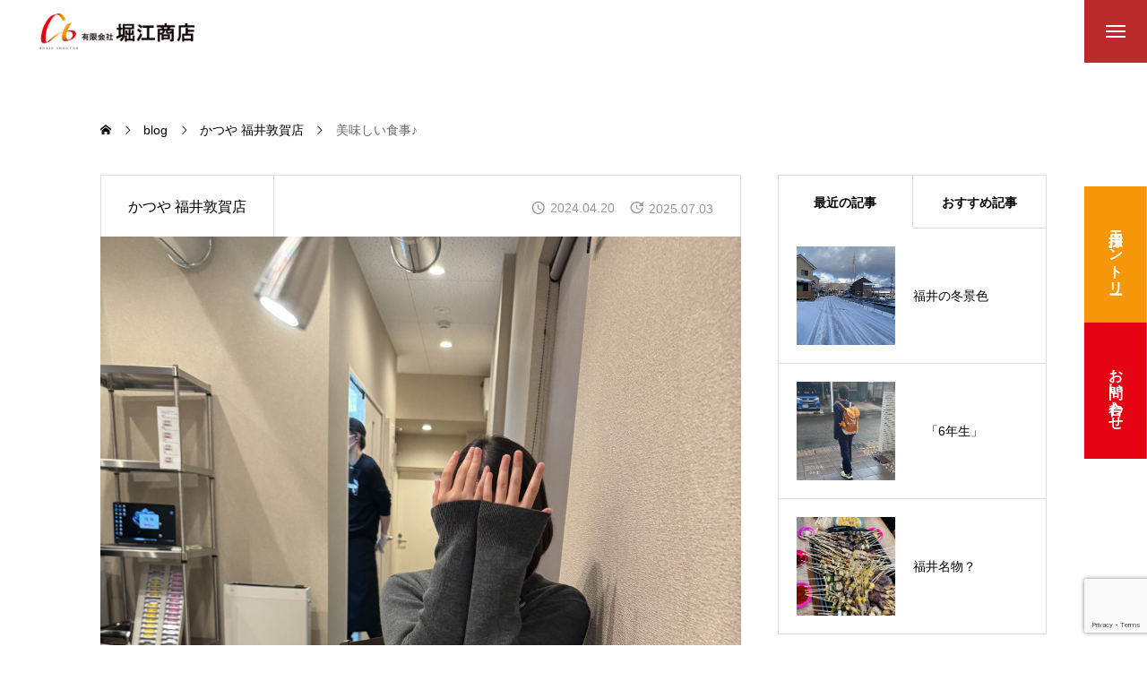

--- FILE ---
content_type: text/html; charset=UTF-8
request_url: https://horie-s.jp/blog-202240420/
body_size: 13181
content:
<!DOCTYPE html>
<html class="pc" lang="ja">
<head>
<meta charset="UTF-8">
<!--[if IE]><meta http-equiv="X-UA-Compatible" content="IE=edge"><![endif]-->
<meta name="viewport" content="width=device-width">
<meta name="description" content="こんにちは！敦賀店の竹野です！先日、親友と久しぶりの外食に行きました！何を食べに行ったかと言うと…！そう！「焼肉」です！ずっと前から楽しみにしていて、行こうと思ったらなかなか予定が合わず仕舞いで…😅今...">
<link rel="pingback" href="https://horie-s.jp/xmlrpc.php">
<title>美味しい食事♪ | 堀江商店</title>
<meta name='robots' content='max-image-preview:large' />
<link rel='dns-prefetch' href='//cdn.jsdelivr.net' />
<link rel='dns-prefetch' href='//fonts.googleapis.com' />
<link rel="alternate" type="application/rss+xml" title="堀江商店 &raquo; フィード" href="https://horie-s.jp/feed/" />
<link rel="alternate" type="application/rss+xml" title="堀江商店 &raquo; コメントフィード" href="https://horie-s.jp/comments/feed/" />
<link rel="alternate" type="application/rss+xml" title="堀江商店 &raquo; 美味しい食事♪ のコメントのフィード" href="https://horie-s.jp/blog-202240420/feed/" />
<link rel="alternate" title="oEmbed (JSON)" type="application/json+oembed" href="https://horie-s.jp/wp-json/oembed/1.0/embed?url=https%3A%2F%2Fhorie-s.jp%2Fblog-202240420%2F" />
<link rel="alternate" title="oEmbed (XML)" type="text/xml+oembed" href="https://horie-s.jp/wp-json/oembed/1.0/embed?url=https%3A%2F%2Fhorie-s.jp%2Fblog-202240420%2F&#038;format=xml" />
<style id='wp-img-auto-sizes-contain-inline-css' type='text/css'>
img:is([sizes=auto i],[sizes^="auto," i]){contain-intrinsic-size:3000px 1500px}
/*# sourceURL=wp-img-auto-sizes-contain-inline-css */
</style>
<link rel='stylesheet' id='swiper-css' href='https://cdn.jsdelivr.net/npm/swiper@11/swiper-bundle.min.css?ver=11.0.0' type='text/css' media='all' />
<link rel='stylesheet' id='main-style-css' href='https://horie-s.jp/wp-content/themes/issue_tcd106/style.css?ver=1.2' type='text/css' media='all' />
<link rel='stylesheet' id='design-plus-css' href='https://horie-s.jp/wp-content/themes/issue_tcd106/css/design-plus.css?ver=1.2' type='text/css' media='all' />
<link rel='stylesheet' id='responsive-css' href='https://horie-s.jp/wp-content/themes/issue_tcd106/css/responsive.css?ver=1.2' type='text/css' media='screen and (max-width:1391px)' />
<link rel='stylesheet' id='google-material-icon-css-css' href='https://fonts.googleapis.com/css2?family=Material+Symbols+Rounded%3Aopsz%2Cwght%2CFILL%2CGRAD%4020..48%2C100..700%2C0..1%2C-50..200&#038;ver=1.2' type='text/css' media='all' />
<style id='wp-block-library-inline-css' type='text/css'>
:root{--wp-block-synced-color:#7a00df;--wp-block-synced-color--rgb:122,0,223;--wp-bound-block-color:var(--wp-block-synced-color);--wp-editor-canvas-background:#ddd;--wp-admin-theme-color:#007cba;--wp-admin-theme-color--rgb:0,124,186;--wp-admin-theme-color-darker-10:#006ba1;--wp-admin-theme-color-darker-10--rgb:0,107,160.5;--wp-admin-theme-color-darker-20:#005a87;--wp-admin-theme-color-darker-20--rgb:0,90,135;--wp-admin-border-width-focus:2px}@media (min-resolution:192dpi){:root{--wp-admin-border-width-focus:1.5px}}.wp-element-button{cursor:pointer}:root .has-very-light-gray-background-color{background-color:#eee}:root .has-very-dark-gray-background-color{background-color:#313131}:root .has-very-light-gray-color{color:#eee}:root .has-very-dark-gray-color{color:#313131}:root .has-vivid-green-cyan-to-vivid-cyan-blue-gradient-background{background:linear-gradient(135deg,#00d084,#0693e3)}:root .has-purple-crush-gradient-background{background:linear-gradient(135deg,#34e2e4,#4721fb 50%,#ab1dfe)}:root .has-hazy-dawn-gradient-background{background:linear-gradient(135deg,#faaca8,#dad0ec)}:root .has-subdued-olive-gradient-background{background:linear-gradient(135deg,#fafae1,#67a671)}:root .has-atomic-cream-gradient-background{background:linear-gradient(135deg,#fdd79a,#004a59)}:root .has-nightshade-gradient-background{background:linear-gradient(135deg,#330968,#31cdcf)}:root .has-midnight-gradient-background{background:linear-gradient(135deg,#020381,#2874fc)}:root{--wp--preset--font-size--normal:16px;--wp--preset--font-size--huge:42px}.has-regular-font-size{font-size:1em}.has-larger-font-size{font-size:2.625em}.has-normal-font-size{font-size:var(--wp--preset--font-size--normal)}.has-huge-font-size{font-size:var(--wp--preset--font-size--huge)}.has-text-align-center{text-align:center}.has-text-align-left{text-align:left}.has-text-align-right{text-align:right}.has-fit-text{white-space:nowrap!important}#end-resizable-editor-section{display:none}.aligncenter{clear:both}.items-justified-left{justify-content:flex-start}.items-justified-center{justify-content:center}.items-justified-right{justify-content:flex-end}.items-justified-space-between{justify-content:space-between}.screen-reader-text{border:0;clip-path:inset(50%);height:1px;margin:-1px;overflow:hidden;padding:0;position:absolute;width:1px;word-wrap:normal!important}.screen-reader-text:focus{background-color:#ddd;clip-path:none;color:#444;display:block;font-size:1em;height:auto;left:5px;line-height:normal;padding:15px 23px 14px;text-decoration:none;top:5px;width:auto;z-index:100000}html :where(.has-border-color){border-style:solid}html :where([style*=border-top-color]){border-top-style:solid}html :where([style*=border-right-color]){border-right-style:solid}html :where([style*=border-bottom-color]){border-bottom-style:solid}html :where([style*=border-left-color]){border-left-style:solid}html :where([style*=border-width]){border-style:solid}html :where([style*=border-top-width]){border-top-style:solid}html :where([style*=border-right-width]){border-right-style:solid}html :where([style*=border-bottom-width]){border-bottom-style:solid}html :where([style*=border-left-width]){border-left-style:solid}html :where(img[class*=wp-image-]){height:auto;max-width:100%}:where(figure){margin:0 0 1em}html :where(.is-position-sticky){--wp-admin--admin-bar--position-offset:var(--wp-admin--admin-bar--height,0px)}@media screen and (max-width:600px){html :where(.is-position-sticky){--wp-admin--admin-bar--position-offset:0px}}

/*# sourceURL=wp-block-library-inline-css */
</style><style id='global-styles-inline-css' type='text/css'>
:root{--wp--preset--aspect-ratio--square: 1;--wp--preset--aspect-ratio--4-3: 4/3;--wp--preset--aspect-ratio--3-4: 3/4;--wp--preset--aspect-ratio--3-2: 3/2;--wp--preset--aspect-ratio--2-3: 2/3;--wp--preset--aspect-ratio--16-9: 16/9;--wp--preset--aspect-ratio--9-16: 9/16;--wp--preset--color--black: #000000;--wp--preset--color--cyan-bluish-gray: #abb8c3;--wp--preset--color--white: #ffffff;--wp--preset--color--pale-pink: #f78da7;--wp--preset--color--vivid-red: #cf2e2e;--wp--preset--color--luminous-vivid-orange: #ff6900;--wp--preset--color--luminous-vivid-amber: #fcb900;--wp--preset--color--light-green-cyan: #7bdcb5;--wp--preset--color--vivid-green-cyan: #00d084;--wp--preset--color--pale-cyan-blue: #8ed1fc;--wp--preset--color--vivid-cyan-blue: #0693e3;--wp--preset--color--vivid-purple: #9b51e0;--wp--preset--gradient--vivid-cyan-blue-to-vivid-purple: linear-gradient(135deg,rgb(6,147,227) 0%,rgb(155,81,224) 100%);--wp--preset--gradient--light-green-cyan-to-vivid-green-cyan: linear-gradient(135deg,rgb(122,220,180) 0%,rgb(0,208,130) 100%);--wp--preset--gradient--luminous-vivid-amber-to-luminous-vivid-orange: linear-gradient(135deg,rgb(252,185,0) 0%,rgb(255,105,0) 100%);--wp--preset--gradient--luminous-vivid-orange-to-vivid-red: linear-gradient(135deg,rgb(255,105,0) 0%,rgb(207,46,46) 100%);--wp--preset--gradient--very-light-gray-to-cyan-bluish-gray: linear-gradient(135deg,rgb(238,238,238) 0%,rgb(169,184,195) 100%);--wp--preset--gradient--cool-to-warm-spectrum: linear-gradient(135deg,rgb(74,234,220) 0%,rgb(151,120,209) 20%,rgb(207,42,186) 40%,rgb(238,44,130) 60%,rgb(251,105,98) 80%,rgb(254,248,76) 100%);--wp--preset--gradient--blush-light-purple: linear-gradient(135deg,rgb(255,206,236) 0%,rgb(152,150,240) 100%);--wp--preset--gradient--blush-bordeaux: linear-gradient(135deg,rgb(254,205,165) 0%,rgb(254,45,45) 50%,rgb(107,0,62) 100%);--wp--preset--gradient--luminous-dusk: linear-gradient(135deg,rgb(255,203,112) 0%,rgb(199,81,192) 50%,rgb(65,88,208) 100%);--wp--preset--gradient--pale-ocean: linear-gradient(135deg,rgb(255,245,203) 0%,rgb(182,227,212) 50%,rgb(51,167,181) 100%);--wp--preset--gradient--electric-grass: linear-gradient(135deg,rgb(202,248,128) 0%,rgb(113,206,126) 100%);--wp--preset--gradient--midnight: linear-gradient(135deg,rgb(2,3,129) 0%,rgb(40,116,252) 100%);--wp--preset--font-size--small: 13px;--wp--preset--font-size--medium: 20px;--wp--preset--font-size--large: 36px;--wp--preset--font-size--x-large: 42px;--wp--preset--spacing--20: 0.44rem;--wp--preset--spacing--30: 0.67rem;--wp--preset--spacing--40: 1rem;--wp--preset--spacing--50: 1.5rem;--wp--preset--spacing--60: 2.25rem;--wp--preset--spacing--70: 3.38rem;--wp--preset--spacing--80: 5.06rem;--wp--preset--shadow--natural: 6px 6px 9px rgba(0, 0, 0, 0.2);--wp--preset--shadow--deep: 12px 12px 50px rgba(0, 0, 0, 0.4);--wp--preset--shadow--sharp: 6px 6px 0px rgba(0, 0, 0, 0.2);--wp--preset--shadow--outlined: 6px 6px 0px -3px rgb(255, 255, 255), 6px 6px rgb(0, 0, 0);--wp--preset--shadow--crisp: 6px 6px 0px rgb(0, 0, 0);}:where(.is-layout-flex){gap: 0.5em;}:where(.is-layout-grid){gap: 0.5em;}body .is-layout-flex{display: flex;}.is-layout-flex{flex-wrap: wrap;align-items: center;}.is-layout-flex > :is(*, div){margin: 0;}body .is-layout-grid{display: grid;}.is-layout-grid > :is(*, div){margin: 0;}:where(.wp-block-columns.is-layout-flex){gap: 2em;}:where(.wp-block-columns.is-layout-grid){gap: 2em;}:where(.wp-block-post-template.is-layout-flex){gap: 1.25em;}:where(.wp-block-post-template.is-layout-grid){gap: 1.25em;}.has-black-color{color: var(--wp--preset--color--black) !important;}.has-cyan-bluish-gray-color{color: var(--wp--preset--color--cyan-bluish-gray) !important;}.has-white-color{color: var(--wp--preset--color--white) !important;}.has-pale-pink-color{color: var(--wp--preset--color--pale-pink) !important;}.has-vivid-red-color{color: var(--wp--preset--color--vivid-red) !important;}.has-luminous-vivid-orange-color{color: var(--wp--preset--color--luminous-vivid-orange) !important;}.has-luminous-vivid-amber-color{color: var(--wp--preset--color--luminous-vivid-amber) !important;}.has-light-green-cyan-color{color: var(--wp--preset--color--light-green-cyan) !important;}.has-vivid-green-cyan-color{color: var(--wp--preset--color--vivid-green-cyan) !important;}.has-pale-cyan-blue-color{color: var(--wp--preset--color--pale-cyan-blue) !important;}.has-vivid-cyan-blue-color{color: var(--wp--preset--color--vivid-cyan-blue) !important;}.has-vivid-purple-color{color: var(--wp--preset--color--vivid-purple) !important;}.has-black-background-color{background-color: var(--wp--preset--color--black) !important;}.has-cyan-bluish-gray-background-color{background-color: var(--wp--preset--color--cyan-bluish-gray) !important;}.has-white-background-color{background-color: var(--wp--preset--color--white) !important;}.has-pale-pink-background-color{background-color: var(--wp--preset--color--pale-pink) !important;}.has-vivid-red-background-color{background-color: var(--wp--preset--color--vivid-red) !important;}.has-luminous-vivid-orange-background-color{background-color: var(--wp--preset--color--luminous-vivid-orange) !important;}.has-luminous-vivid-amber-background-color{background-color: var(--wp--preset--color--luminous-vivid-amber) !important;}.has-light-green-cyan-background-color{background-color: var(--wp--preset--color--light-green-cyan) !important;}.has-vivid-green-cyan-background-color{background-color: var(--wp--preset--color--vivid-green-cyan) !important;}.has-pale-cyan-blue-background-color{background-color: var(--wp--preset--color--pale-cyan-blue) !important;}.has-vivid-cyan-blue-background-color{background-color: var(--wp--preset--color--vivid-cyan-blue) !important;}.has-vivid-purple-background-color{background-color: var(--wp--preset--color--vivid-purple) !important;}.has-black-border-color{border-color: var(--wp--preset--color--black) !important;}.has-cyan-bluish-gray-border-color{border-color: var(--wp--preset--color--cyan-bluish-gray) !important;}.has-white-border-color{border-color: var(--wp--preset--color--white) !important;}.has-pale-pink-border-color{border-color: var(--wp--preset--color--pale-pink) !important;}.has-vivid-red-border-color{border-color: var(--wp--preset--color--vivid-red) !important;}.has-luminous-vivid-orange-border-color{border-color: var(--wp--preset--color--luminous-vivid-orange) !important;}.has-luminous-vivid-amber-border-color{border-color: var(--wp--preset--color--luminous-vivid-amber) !important;}.has-light-green-cyan-border-color{border-color: var(--wp--preset--color--light-green-cyan) !important;}.has-vivid-green-cyan-border-color{border-color: var(--wp--preset--color--vivid-green-cyan) !important;}.has-pale-cyan-blue-border-color{border-color: var(--wp--preset--color--pale-cyan-blue) !important;}.has-vivid-cyan-blue-border-color{border-color: var(--wp--preset--color--vivid-cyan-blue) !important;}.has-vivid-purple-border-color{border-color: var(--wp--preset--color--vivid-purple) !important;}.has-vivid-cyan-blue-to-vivid-purple-gradient-background{background: var(--wp--preset--gradient--vivid-cyan-blue-to-vivid-purple) !important;}.has-light-green-cyan-to-vivid-green-cyan-gradient-background{background: var(--wp--preset--gradient--light-green-cyan-to-vivid-green-cyan) !important;}.has-luminous-vivid-amber-to-luminous-vivid-orange-gradient-background{background: var(--wp--preset--gradient--luminous-vivid-amber-to-luminous-vivid-orange) !important;}.has-luminous-vivid-orange-to-vivid-red-gradient-background{background: var(--wp--preset--gradient--luminous-vivid-orange-to-vivid-red) !important;}.has-very-light-gray-to-cyan-bluish-gray-gradient-background{background: var(--wp--preset--gradient--very-light-gray-to-cyan-bluish-gray) !important;}.has-cool-to-warm-spectrum-gradient-background{background: var(--wp--preset--gradient--cool-to-warm-spectrum) !important;}.has-blush-light-purple-gradient-background{background: var(--wp--preset--gradient--blush-light-purple) !important;}.has-blush-bordeaux-gradient-background{background: var(--wp--preset--gradient--blush-bordeaux) !important;}.has-luminous-dusk-gradient-background{background: var(--wp--preset--gradient--luminous-dusk) !important;}.has-pale-ocean-gradient-background{background: var(--wp--preset--gradient--pale-ocean) !important;}.has-electric-grass-gradient-background{background: var(--wp--preset--gradient--electric-grass) !important;}.has-midnight-gradient-background{background: var(--wp--preset--gradient--midnight) !important;}.has-small-font-size{font-size: var(--wp--preset--font-size--small) !important;}.has-medium-font-size{font-size: var(--wp--preset--font-size--medium) !important;}.has-large-font-size{font-size: var(--wp--preset--font-size--large) !important;}.has-x-large-font-size{font-size: var(--wp--preset--font-size--x-large) !important;}
/*# sourceURL=global-styles-inline-css */
</style>

<style id='classic-theme-styles-inline-css' type='text/css'>
/*! This file is auto-generated */
.wp-block-button__link{color:#fff;background-color:#32373c;border-radius:9999px;box-shadow:none;text-decoration:none;padding:calc(.667em + 2px) calc(1.333em + 2px);font-size:1.125em}.wp-block-file__button{background:#32373c;color:#fff;text-decoration:none}
/*# sourceURL=/wp-includes/css/classic-themes.min.css */
</style>
<link rel='stylesheet' id='contact-form-7-css' href='https://horie-s.jp/wp-content/plugins/contact-form-7/includes/css/styles.css?ver=5.9.4' type='text/css' media='all' />
<link rel='stylesheet' id='wpsm_tabs_r-font-awesome-front-css' href='https://horie-s.jp/wp-content/plugins/tabs-responsive/assets/css/font-awesome/css/font-awesome.min.css?ver=6.9' type='text/css' media='all' />
<link rel='stylesheet' id='wpsm_tabs_r_bootstrap-front-css' href='https://horie-s.jp/wp-content/plugins/tabs-responsive/assets/css/bootstrap-front.css?ver=6.9' type='text/css' media='all' />
<link rel='stylesheet' id='wpsm_tabs_r_animate-css' href='https://horie-s.jp/wp-content/plugins/tabs-responsive/assets/css/animate.css?ver=6.9' type='text/css' media='all' />
<script type="text/javascript" src="https://horie-s.jp/wp-includes/js/jquery/jquery.min.js?ver=3.7.1" id="jquery-core-js"></script>
<script type="text/javascript" src="https://horie-s.jp/wp-includes/js/jquery/jquery-migrate.min.js?ver=3.4.1" id="jquery-migrate-js"></script>
<link rel="https://api.w.org/" href="https://horie-s.jp/wp-json/" /><link rel="alternate" title="JSON" type="application/json" href="https://horie-s.jp/wp-json/wp/v2/posts/2693" /><link rel="canonical" href="https://horie-s.jp/blog-202240420/" />
<link rel='shortlink' href='https://horie-s.jp/?p=2693' />
<style id="current-page-style" type="text/css">
:root {
  --headline_font_size: 50px;
  --headline_font_size_sp: 25px;
  --headline_font_type:Arial, "Hiragino Sans", "ヒラギノ角ゴ ProN", "Hiragino Kaku Gothic ProN", "游ゴシック", YuGothic, "メイリオ", Meiryo, sans-serif;
  --catch_font_size: 42px;
  --catch_font_size_sp: 20px;
  --catch_font_type:Arial, "Hiragino Sans", "ヒラギノ角ゴ ProN", "Hiragino Kaku Gothic ProN", "游ゴシック", YuGothic, "メイリオ", Meiryo, sans-serif;
  --single_title_font_size: 28px;
  --single_title_font_size_sp: 20px;
  --single_title_font_type:Arial, "Hiragino Sans", "ヒラギノ角ゴ ProN", "Hiragino Kaku Gothic ProN", "游ゴシック", YuGothic, "メイリオ", Meiryo, sans-serif;
  --content_font_size: 16px;
  --content_font_size_sp: 14px;
  --content_font_type:Arial, "Hiragino Sans", "ヒラギノ角ゴ ProN", "Hiragino Kaku Gothic ProN", "游ゴシック", YuGothic, "メイリオ", Meiryo, sans-serif;
  --font_family_type1: Arial, "ヒラギノ角ゴ ProN W3", "Hiragino Kaku Gothic ProN", "メイリオ", Meiryo, sans-serif;
  --font_family_type2: Arial, "Hiragino Sans", "ヒラギノ角ゴ ProN", "Hiragino Kaku Gothic ProN", "游ゴシック", YuGothic, "メイリオ", Meiryo, sans-serif;
  --font_family_type3: "Times New Roman" , "游明朝" , "Yu Mincho" , "游明朝体" , "YuMincho" , "ヒラギノ明朝 Pro W3" , "Hiragino Mincho Pro" , "HiraMinProN-W3" , "HGS明朝E" , "ＭＳ Ｐ明朝" , "MS PMincho" , serif;
  --footer_banner_title_font_size: 60px;
  --footer_banner_title_font_size_sp: 30px;
  --staff_title_font_size: 32px;
  --staff_title_font_size_sp: 20px;
  --interview_title_font_size: 32px;
  --interview_title_font_size_sp: 20px;
  --scrollbar-width: calc(100vw - 100%);
}


.logo_text { font-size:30px; }
@media screen and (max-width:1200px) {
  .logo_text { font-size:20px; }
}
@media(hover: hover) {
  .animate_background .image_wrap img { width:100%; height:100%; will-change:transform; transition: transform  0.5s ease; }
  .animate_background:hover .image_wrap img { transform: scale(1.1); }
}

:root {
  --main_color: #bc2b2b;
  --main_color_dark: #9e0d0d;
  --main_color_light: #cb5757;
  --main_color_light2: #e97575;
  --main_color_hex: 188,43,43;
  --content_link_color: #85121E;
  --content_link_color_light: #a3303c;
}
.side_menu_button .item1 { background:#f59708; }
@media(hover: hover) {
  .side_menu_button .item1:hover { background:#ffbf30; }
}
.side_menu_button .item2 { background:#e40112; }
@media(hover: hover) {
  .side_menu_button .item2:hover { background:#ff293a; }
}
.styled_h2 {
  font-size:28px!important;
  text-align:center!important;
  font-weight:600!important;
  color:#000000;
  border-color:#000000;
  border-width:1px;
  border-style:solid;
border-left:none;
border-right:none;
border-top:none;
border-bottom:none;
background-color:transparent;
}
@media screen and (max-width:800px) {
  .styled_h2 { font-size:22px!important; }
}
.styled_h3 {
  font-size:26px!important;
  text-align:left!important;
  font-weight:600!important;
  color:#000000;
  border-color:#000000;
  border-width:2px;
  border-style:solid;
padding-left:1em!important;
padding-top:0.5em!important;
padding-bottom:0.5em!important;
border-right:none;
border-top:none;
border-bottom:none;
background-color:transparent;
}
@media screen and (max-width:800px) {
  .styled_h3 { font-size:20px!important; }
}
.styled_h4 {
  font-size:22px!important;
  text-align:left!important;
  font-weight:500!important;
  color:#000000;
  border-color:#dddddd;
  border-width:1px;
  border-style:dotted;
border-left:none;
border-right:none;
border-top:none;
padding-bottom:0.8em!important;
background-color:transparent;
}
@media screen and (max-width:800px) {
  .styled_h4 { font-size:18px!important; }
}
.styled_h5 {
  font-size:20px!important;
  text-align:left!important;
  font-weight:500!important;
  color:#000000;
  border-color:#000000;
  border-width:3px;
  border-style:double;
border-left:none;
border-right:none;
border-top:none;
border-bottom:none;
background-color:#f2f2f2;
padding:0.8em 1em!important;
}
@media screen and (max-width:800px) {
  .styled_h5 { font-size:16px!important; }
}
.post_content a.q_custom_button1 { min-width:280px; height:60px;border-radius:70px;color:#000000 !important; border-color:#000000; }
.post_content a.q_custom_button1:before { background-color:#000000 !important;opacity:0; }
.post_content a.q_custom_button1:hover { color:#fff !important; border-color:#000000 !important; }
.post_content a.q_custom_button1:hover:before { opacity:1; }
@media (max-width: 1200px) {
  .post_content a.q_custom_button1 { min-width:260px; }
}
@media (max-width: 800px) {
  .post_content a.q_custom_button1 { min-width:240px; height:50px; }
}
.post_content a.q_custom_button2 { min-width:280px; height:60px;border-radius:70px;color:#fff !important; background-color:#000000;border:none; }
.post_content a.q_custom_button2:before { background-color:#000000 !important;opacity:0; }
.post_content a.q_custom_button2:hover {  }
.post_content a.q_custom_button2:hover:before { opacity:1; }
@media (max-width: 1200px) {
  .post_content a.q_custom_button2 { min-width:260px; }
}
@media (max-width: 800px) {
  .post_content a.q_custom_button2 { min-width:240px; height:50px; }
}
.post_content a.q_custom_button3 { min-width:280px; height:60px;border-radius:70px;color:#fff !important; border-color:#000000; }
.post_content a.q_custom_button3:before { background-color:#000000;opacity:1; }
.post_content a.q_custom_button3:hover { color:#000000 !important; border-color:#000000; !important }
.post_content a.q_custom_button3:hover:before { opacity:0; }
@media (max-width: 1200px) {
  .post_content a.q_custom_button3 { min-width:260px; }
}
@media (max-width: 800px) {
  .post_content a.q_custom_button3 { min-width:240px; height:50px; }
}
.q_frame1 {
  background:#ffffff;
  border-radius:0px;
  border-width:1px;
  border-color:#dddddd;
  border-style:solid;
}
.q_frame1 .q_frame_label {
  color:#000000;
}
.q_frame2 {
  background:#ffffff;
  border-radius:0px;
  border-width:1px;
  border-color:#009aff;
  border-style:solid;
}
.q_frame2 .q_frame_label {
  color:#009aff;
}
.q_frame3 {
  background:#ffffff;
  border-radius:10px;
  border-width:1px;
  border-color:#f9b42d;
  border-style:solid;
}
.q_frame3 .q_frame_label {
  color:#f9b42d;
}
.q_underline1 {
  font-weight:500;
  background-image: -webkit-linear-gradient(left, transparent 50%, #fff799 50%);
  background-image: -moz-linear-gradient(left, transparent 50%, #fff799 50%);
  background-image: linear-gradient(to right, transparent 50%, #fff799 50%);
  background-position:-100% 0.8em;}
.q_underline2 {
  font-weight:600;
  background-image: -webkit-linear-gradient(left, transparent 50%, #99f9ff 50%);
  background-image: -moz-linear-gradient(left, transparent 50%, #99f9ff 50%);
  background-image: linear-gradient(to right, transparent 50%, #99f9ff 50%);
  }
.q_underline3 {
  font-weight:600;
  background-image: -webkit-linear-gradient(left, transparent 50%, #ff99b8 50%);
  background-image: -moz-linear-gradient(left, transparent 50%, #ff99b8 50%);
  background-image: linear-gradient(to right, transparent 50%, #ff99b8 50%);
  }
.speech_balloon1 .speech_balloon_text_inner {
  color:#000000;
  background-color:#ffdfdf;
  border-color:#ffdfdf;
}
.speech_balloon1 .before { border-left-color:#ffdfdf; }
.speech_balloon1 .after { border-right-color:#ffdfdf; }
.speech_balloon2 .speech_balloon_text_inner {
  color:#000000;
  background-color:#ffffff;
  border-color:#ff5353;
}
.speech_balloon2 .before { border-left-color:#ff5353; }
.speech_balloon2 .after { border-right-color:#ffffff; }
.speech_balloon3 .speech_balloon_text_inner {
  color:#000000;
  background-color:#ccf4ff;
  border-color:#ccf4ff;
}
.speech_balloon3 .before { border-left-color:#ccf4ff; }
.speech_balloon3 .after { border-right-color:#ccf4ff; }
.speech_balloon4 .speech_balloon_text_inner {
  color:#000000;
  background-color:#ffffff;
  border-color:#0789b5;
}
.speech_balloon4 .before { border-left-color:#0789b5; }
.speech_balloon4 .after { border-right-color:#ffffff; }
.qt_google_map .pb_googlemap_custom-overlay-inner { background:#000000; color:#ffffff; }
.qt_google_map .pb_googlemap_custom-overlay-inner::after { border-color:#000000 transparent transparent transparent; }

</style>


<link rel="icon" href="https://horie-s.jp/wp-content/uploads/2024/10/logo_006.png" sizes="32x32" />
<link rel="icon" href="https://horie-s.jp/wp-content/uploads/2024/10/logo_006.png" sizes="192x192" />
<link rel="apple-touch-icon" href="https://horie-s.jp/wp-content/uploads/2024/10/logo_006.png" />
<meta name="msapplication-TileImage" content="https://horie-s.jp/wp-content/uploads/2024/10/logo_006.png" />
		<style type="text/css" id="wp-custom-css">
			.yoko2{
	display:none;
}
.seido3{
	text-indent: -1em;
  padding-left: 1em;
	margin-bottom:0px!important;
}
.katsu1{
	text-align:center;
}
.katsu2{
	text-align:center;
}
.dora2{
	display:none;
}
.dora3{
	margin-bottom:0px!important;
	text-indent: -1em;
  padding-left: 1em;
}
.shakun{
	margin-bottom:90px;
}
.takuhai11{
	margin-top:-70px!important;
}
#comments{
	display:none;
}
.icon1{
	margin-top:-110px!important;
	
}
.en01{
	border:2px solid #f59708;
	text-align:center;
	border-radius:15px;
	font-weight:bolder;
}
.en2{
	background-color:#f59708;
	border-radius:10px 10px 0 0;
	font-size:20px;
	color:#fff;
}
.en3{
	margin-top:-35px!important;
	padding:0px;
	font-size:50px;
	color:#000;
}
.en3 span{
	font-size:25px;
}
.en4{
	margin-top:-20px!important;
	margin-bottom:-50px!important;
}
.en5{
	line-height:60px!important;
	padding:30px;
}
.en6{
	margin-top:-130px!important;
	padding-bottom:100px;
}
.en7{
	padding-bottom:10px;
}
.en7 .en3{
	margin-bottom:130px;
}
.cap10{
	margin-bottom:120px!important;
}
.cap11{
	margin-bottom:-150px!important;
	padding-top:60px;
	padding-bottom:60px;
}
.cap20{
	display:none;
}
.seido{
	margin-top:60px!important;
	font-size:30px;
	font-weight:bolder;
	margin-bottom:20px!important;
}
.seido2{
	font-size:23px;
	font-weight:bolder;
	color:#f39818;
}
.seido2 span{
	margin-left:1em;
}
.rec1{
	display:none;
}
.miryoku{
	margin-bottom:80px;
	background-color:#f39818;
	;
	padding:50px 60px;
	color:#fff;
	border-radius:10px;
}
.miryoku1{
	font-size:60px!important;
	text-align:left!important;
	margin-bottom:1px!important;
	border-bottom:1px solid;
}
.miryoku2{
	font-weight:bolder;
	font-size:30px!important;
	margin-bottom:1px!important;
}
.hako{
  display: flex;
}
.tenpo2 img:hover{
	opacity:0.5;
	transition:0.3s;
}
.rec3{
	font-size:40px!important;
}
.rec2{
	width:100%;
	border:1px solid;
	border-radius:20px;
	padding:10px 10px;
	text-align:center;
	margin:5px!important;
}
.rec2 span{
	font-size:25px;
	font-weight:bolder;
	color:#f39818;
	line-height:40px;
	margin-left:10px;
}
.rec4{
	font-size:20px;
	line-height:60px!important;
}
.rec4 span{
	font-size:38px;
}
.rec6{
	line-height:40px!important;
}
.tenpo{
	text-align:right!important;
	margin-right:5em;
	font-weight:bolder;
}
.tenpo2 a img{
	margin-bottom:-20px!important;
}
.tenpo6{
	border-bottom:none!important;
}
.con1{
	margin-bottom:180px;
}
.con2{
	margin-top:80px!important;
}
.con3{
	margin-bottom:110px!important;
}
.katsuya1{
 filter: drop-shadow(10px 5px 0px #efefef)
}
.katsuya2,.katsuya3{
	font-size:30px!important;
	margin-top:3em!important;
	margin-bottom:0.5em!important;
	color:#f0843f;
	border-bottom:3px solid ;
}
.katsuya2{
	text-align:left!important;
}
.katsuya3{
	text-align:right!important;
}
.katsuya5{
	max-width:800px!important;
	margin:0 auto;
}
.katsuya6{
	display:none;
}
.cook{
	margin-top:60px!important;
}
.cook3{
	font-size:25px;
	font-weight:bolder;
	margin-bottom:10px!important;
}
.cook4{
	font-size:20px;
	font-weight:bolder;
	margin-bottom:-30px!important;
	text-align:center;
	color:#dd1818;
}
.cook5{
	margin-top:-40px!important;
}
.company1{
	margin-top:40px!important;
}
.midashi1{
	font-size:50px!important;
	border-bottom:3px solid #dd1818;
}
.midashi2{
	font-size:20px!important;
	border-bottom:3px solid #dd1818;
	text-align:center!important;
}
.midashi3{
	font-size:50px!important;
	margin-bottom:-50px!important;
	
}
.midashi4{
	font-size:50px!important;
	border-bottom:3px solid #f0843f;
	margin-bottom:20px!important;
}
.midashi6{
	font-size:30px!important;
	border-bottom:2px solid #19a23c;
	margin-bottom:20px!important;
}
.tenpo{
	margin-top:0!important;
}
.tenpo1{
	margin-bottom:40px;
	border-bottom:1px solid #efefef;
	padding-bottom:30px;
}
.tenpo3{
	margin:0 20px!important;
}
.tenpo4{
	text-align:center;
	margin-bottom:10px!important;
	font-size:20px;
	font-weight:bolder;
}
.menu101{
	font-size:40px!important;
	margin-bottom:20px!important;
}
.q_frame_label{
	font-size:28px;
	color:#dd1818!important;
}
.link{
	font-size:20px!important;
	text-align:center;
	color:#dd1818;
}
@media screen and (max-width:767px){
	.menu101{
	font-size:30px!important;
	margin-bottom:10px!important;
}
	.midashi1{
		font-size:30px!important;
	}
	.midashi2{
		font-size:16px!important;
	}
	.midashi3{
		font-size:35px!important;
		margin-bottom:-30px!important;
	}
	.midashi4{
	font-size:30px!important;
}
	.midashi6{
	font-size:20px!important;
	
}
	.q_frame_label{
	font-size:20px;
}
	.katsuya2{
		font-size:22px!important;
	}
	.katsuya5{
		display:none;
	}
	.katsuya6{
		display:block;
		margin-top:-140px;
	}
	.cook3{
	font-size:18px;
}
	.cook5{
	margin-top:0px!important;
}
	.rec1{
		display:block;
	}
	.rec5{
		display:none;
	}
	.miryoku{
	margin-bottom:40px;
	background-color:#f39818;
	padding:30px 20px;
	color:#fff;
	border-radius:10px;
}
.miryoku1{
	font-size:50px!important;
	text-align:left!important;
	margin-bottom:1px!important;
	border-bottom:1px solid;
}
.miryoku2{
	font-weight:bolder;
	font-size:20px!important;
}
	.rec3{
	font-size:28px!important;
}
	.seido{
	margin-top:60px!important;
	font-size:20px;
	font-weight:bolder;
	margin-bottom:20px!important;
}
.seido2{
	font-size:16px;
	font-weight:bolder;
	color:#f39818;
}
	.cap10{
	margin-bottom:60px!important;
}
	.cap11{
	margin-bottom:-40px!important;
}
	.en3{
	margin-top:-35px!important;
		margin-bottom:110px!important;
	padding:0px;
	font-size:40px;
	color:#000;
}
.en3 span{
	font-size:20px;
}
	.icon1{
		padding-left:10px;
		padding-right:10px;
	}
	.en5{
		margin-bottom:10px!important;
	}
	.takuhai11{
	margin-top:0px!important;
}
	.tenpo{
	margin-right:0em;
}
	#cb_content_1 .headline{
		margin-left:20px;
		margin-right:20px;
		line-height:1.5em;
	}
	.cap10{
		display:none;
	}
	.cap20{
		display:block;
		margin-left:20px!important;
		margin-right:30px!important;
	}
	.dora1{
	display:none;
}
	.dora2{
	display:block;
}
	.katsu1{
	text-align:left;
}
		.katsu2{
	text-align:left;
}
	.yoko1{
		display:none;
	}
	.yoko2{
		display:block;
	}
}
			</style>
		<!-- Google tag (gtag.js) -->
<script async src="https://www.googletagmanager.com/gtag/js?id=G-9ZTRHCYJSL"></script>
<script>
  window.dataLayer = window.dataLayer || [];
  function gtag(){dataLayer.push(arguments);}
  gtag('js', new Date());

  gtag('config', 'G-9ZTRHCYJSL');
</script>
</head>
<body id="body" class="wp-singular post-template-default single single-post postid-2693 single-format-standard wp-embed-responsive wp-theme-issue_tcd106 header_type1 staff_design_type1">
<div id="js-body-start"></div>


<header id="header">
 <p id="header_logo">
 <a href="https://horie-s.jp/" title="堀江商店">
    <img class="logo_image pc type1" src="https://horie-s.jp/wp-content/uploads/2024/10/logo_005.png?1769278347" alt="堀江商店" title="堀江商店" width="225" height="48" />
    <img class="logo_image pc type2" src="https://horie-s.jp/wp-content/uploads/2024/10/logo_004.png?1769278347" alt="堀江商店" title="堀江商店" width="300" height="65" />
    <img class="logo_image mobile type1" src="https://horie-s.jp/wp-content/uploads/2024/10/logo_005.png?1769278347" alt="堀江商店" title="堀江商店" width="225" height="48" />
    <img class="logo_image mobile type2" src="https://horie-s.jp/wp-content/uploads/2024/11/logo_008.png?1769278347" alt="堀江商店" title="堀江商店" width="200" height="43" />
   </a>
</p>

 <div id="drawer_menu_button"><span></span><span></span><span></span></div>
 <div id="drawer_menu_wrap">
  <div id="drawer_menu_inner">
   <div id="drawer_menu_close_button"><span></span><span></span><span></span></div>
   <div class="side_menu_button">
  <a class="item item1" href="/recruit/" >
  <h4 class="title">採用エントリー</h4>   </a>
  <a class="item item2" href="/contact/" >
  <h4 class="title">お問い合わせ</h4>   </a>
 </div><!-- END #side_button -->
<nav id="drawer_menu" class="menu-menu-1-container"><ul id="menu-menu-1" class="menu"><li><a href="https://horie-s.jp/company/"><span class="title">COMPANY</span><span class="sub_title">会社情報</span></a></li>
<li><a href="/service/"><span class="title">SERVICE</span><span class="sub_title">事業案内</span></a>
<div class="sub-menu"><ul>
<li><a href="https://horie-s.jp/service/">８番らーめん</a></li>
<li><a href="https://horie-s.jp/service/katsuya/">かつや</a></li>
<li><a href="https://horie-s.jp/service/sudaku/">焼肉すだく</a></li>
</ul></div>
</li>
<li><a href="https://horie-s.jp/recruit/"><span class="title">RECRUIT</span><span class="sub_title">採用エントリー</span></a>
<div class="sub-menu"><ul>
<li><a href="/staff/">先輩の声</a></li>
<li><a href="https://horie-s.jp/requirements/">募集要項</a></li>
</ul></div>
</li>
<li><a href="/blog/"><span class="title">STAFF BLOG</span><span class="sub_title">スタッフブログ</span></a></li>
<li><a href="/news/"><span class="title">NEWS</span><span class="sub_title">お知らせ</span></a></li>
<li><a href="https://horie-s.jp/contact/"><span class="title">CONTACT</span><span class="sub_title">お問い合わせ</span></a></li>
</ul></nav>      <ul id="mobile_sns" class="sns_button_list color_type1">
                <li class="facebook"><a href="https://www.facebook.com/people/%E6%9C%89%E9%99%90%E4%BC%9A%E7%A4%BE%E5%A0%80%E6%B1%9F%E5%95%86%E5%BA%97/100057205010063/" rel="nofollow noopener" target="_blank" title="Facebook"><span>Facebook</span></a></li>                   </ul>
     </div>
  <div id="drawer_menu_overlay"></div>
 </div><!-- END #drawer_menu_wrap -->
 
</header>

<div class="side_menu_button">
  <a class="item item1" href="/recruit/" >
  <h4 class="title">採用エントリー</h4>   </a>
  <a class="item item2" href="/contact/" >
  <h4 class="title">お問い合わせ</h4>   </a>
 </div><!-- END #side_button -->

<div id="container">

 <div id="bread_crumb">
 <ul itemscope itemtype="https://schema.org/BreadcrumbList">
  <li itemprop="itemListElement" itemscope itemtype="https://schema.org/ListItem" class="home"><a itemprop="item" href="https://horie-s.jp/"><span itemprop="name">ホーム</span></a><meta itemprop="position" content="1"></li>
 <li itemprop="itemListElement" itemscope itemtype="https://schema.org/ListItem"><a itemprop="item" href="https://horie-s.jp/blog/"><span itemprop="name">blog</span></a><meta itemprop="position" content="2"></li>
  <li class="category" itemprop="itemListElement" itemscope itemtype="https://schema.org/ListItem">
    <a itemprop="item" href="https://horie-s.jp/category/katsuya_tsuruga/"><span itemprop="name">かつや 福井敦賀店</span></a>
    <meta itemprop="position" content="3">
 </li>
  <li class="last" itemprop="itemListElement" itemscope itemtype="https://schema.org/ListItem"><span itemprop="name">美味しい食事♪</span><meta itemprop="position" content="4"></li>
  </ul>
</div>

<div id="main_content">

 <div id="main_col">

  <article id="article">

   
   
   <div id="single_post_header">

        <div class="meta">
          <div class="category">
            <a href="https://horie-s.jp/category/katsuya_tsuruga/">かつや 福井敦賀店</a>
           </div>
               <div class="date_area">
      <time class="date entry-date published" datetime="2025-07-03T09:15:05+09:00">2024.04.20</time>
            <time class="update entry-date updated" datetime="2025-07-03T09:15:05+09:00">2025.07.03</time>
           </div>
         </div>
    
        <div class="image">
     <img src="https://horie-s.jp/wp-content/uploads/2024/04/竹野-e1712629352262.jpeg" width="308" height="410" />
    </div>
    
    <h1 class="title entry-title">美味しい食事♪</h1>

   </div><!-- END #single_post_header -->

   
   
   
   
      <div class="post_content clearfix">
    <p>こんにちは！敦賀店の竹野です！</p>
<p>先日、親友と久しぶりの外食に行きました！</p>
<p>何を食べに行ったかと言うと…！</p>
<p>そう！「焼肉」です！</p>
<p>ずっと前から楽しみにしていて、行こうと思ったらなかなか予定が合わず仕舞いで…😅</p>
<p>今回、やっと行くことが出来ました！</p>
<p>ちょっとお高めでしたが、贅沢な時間を味わえたかと思います😆</p>
<p><a href="https://horie-s.jp/blog-202240420/%e7%ab%b9%e9%87%8e/" rel="attachment wp-att-2694"><img fetchpriority="high" decoding="async" class="alignnone size-medium wp-image-2694" src="/wp-content/uploads/2024/04/竹野-e1712629352262.jpeg" alt="" width="225" height="300" /></a></p>
<p>また行きたいです！</p>
   </div>

   
   
   
   
   
      <div id="next_prev_post">
    <a class="item prev_post animate_background" href="https://horie-s.jp/2698-2/">
 <div class="image_wrap">
  <img loading="lazy" class="image" src="https://horie-s.jp/wp-content/uploads/2024/04/IMG_0348-1.jpeg" width="220" height="199" />
 </div>
 <div class="content">
  <p class="title"><span>桜並木</span></p>
  <p class="nav">前の記事</p>
 </div>
</a>
<a class="item next_post animate_background" href="https://horie-s.jp/blog-20240430/">
 <div class="image_wrap">
  <img loading="lazy" class="image" src="https://horie-s.jp/wp-content/uploads/2024/05/タコス.jpg" width="165" height="220" />
 </div>
 <div class="content">
  <p class="title"><span>タコス</span></p>
  <p class="nav">次の記事</p>
 </div>
</a>
   </div>

   
  </article><!-- END #article -->

  
  
<div id="comments">

  <h3 class="headline common_headline"><span>コメント</span></h3>

  <div id="comment_header" class="clearfix">
   <ul id="comment_tab" class="clearfix">
    <li class="active"><a class="no_auto_scroll" href="#commentlist_wrap">0 コメント</a></li>    <li><a class="no_auto_scroll" href="#pinglist_wrap">0 トラックバック</a></li>   </ul>
  </div>

  
      <div id="commentlist_wrap" class="tab_contents">
    <div class="comment_message">
     <p>この記事へのコメントはありません。</p>
    </div>
   </div>
   
      <div id="pinglist_wrap" class="tab_contents" style="display:none;">
    <div id="trackback_url_area">
     <label for="trackback_url">トラックバックURL</label>
     <input type="text" name="trackback_url" id="trackback_url" size="60" value="https://horie-s.jp/blog-202240420/trackback/" readonly="readonly" onfocus="this.select()" />
    </div>
    <div class="comment_message">
     <p>この記事へのトラックバックはありません。</p>
    </div>
   </div><!-- END #pinglist_wrap -->
   

  
  <fieldset class="comment_form_wrapper" id="respond">

      <div id="cancel_comment_reply"><a rel="nofollow" id="cancel-comment-reply-link" href="/blog-202240420/#respond" style="display:none;">返信をキャンセルする。</a></div>
   
   <form action="https://horie-s.jp/wp-comments-post.php" method="post" id="commentform">

   
    <div id="guest_info">
     <div id="guest_name"><label for="author"><span>名前（例：山田 太郎）</span>( 必須 )</label><input type="text" name="author" id="author" value="" size="22" tabindex="1" aria-required='true' /></div>
     <div id="guest_email"><label for="email"><span>E-MAIL</span>( 必須 ) - 公開されません -</label><input type="text" name="email" id="email" value="" size="22" tabindex="2" aria-required='true' /></div>
     <div id="guest_url"><label for="url"><span>URL</span></label><input type="text" name="url" id="url" value="" size="22" tabindex="3" /></div>
    </div>

   
    <div id="comment_textarea">
     <textarea name="comment" id="comment" cols="50" rows="10" tabindex="4"></textarea>
    </div>

    <div id="submit_comment_wrapper">
          <input name="submit" type="submit" id="submit_comment" tabindex="5" value="コメントを書く" title="コメントを書く" />
    </div>
    <div id="input_hidden_field">
          <input type='hidden' name='comment_post_ID' value='2693' id='comment_post_ID' />
<input type='hidden' name='comment_parent' id='comment_parent' value='0' />
         </div>

   </form>

  </fieldset><!-- END .comment_form_wrapper -->

  
</div><!-- END #comments -->


 </div><!-- END #main_col -->

 <div id="side_col"><div class="widget_content tab_post_list_widget" id="tab_post_list_widget-2">

<div class="widget_tab_post_list_button clearfix">
  <div class="tab1 active">最近の記事</div>
  <div class="tab2">おすすめ記事</div>
 </div>


<ol class="widget_tab_post_list widget_tab_post_list1 active">
  <li>
  <a class="animate_background" href="https://horie-s.jp/blog-20250120-2/">
      <div class="image_wrap">
    <img loading="lazy" class="image" src="https://horie-s.jp/wp-content/uploads/2026/01/unnamed.jpg" width="98" height="220" />
   </div>
      <div class="title_area">
        <p class="title"><span>福井の冬景色</span></p>
   </div>
  </a>
 </li>
 <li>
  <a class="animate_background" href="https://horie-s.jp/blog-20250110/">
      <div class="image_wrap">
    <img loading="lazy" class="image" src="https://horie-s.jp/wp-content/uploads/2025/12/591577645750681721.jpg" width="214" height="220" />
   </div>
      <div class="title_area">
        <p class="title"><span>　「6年生」</span></p>
   </div>
  </a>
 </li>
 <li>
  <a class="animate_background" href="https://horie-s.jp/blog-20251230/">
      <div class="image_wrap">
    <img loading="lazy" class="image" src="https://horie-s.jp/wp-content/uploads/2025/12/IMG_7018.jpeg" width="165" height="220" />
   </div>
      <div class="title_area">
        <p class="title"><span>福井名物？</span></p>
   </div>
  </a>
 </li>
</ol>
<ol class="widget_tab_post_list widget_tab_post_list2">
  <li>
  <a class="animate_background" href="https://horie-s.jp/blog-20231220/">
      <div class="image_wrap">
    <img loading="lazy" class="image" src="https://horie-s.jp/wp-content/uploads/2023/12/IMG_1527.jpeg" width="220" height="165" />
   </div>
      <div class="title_area">
        <p class="title"><span>クリスマス🎄</span></p>
   </div>
  </a>
 </li>
 <li>
  <a class="animate_background" href="https://horie-s.jp/%e3%81%b2%e3%81%aa%e7%a5%ad%e3%82%8a%f0%9f%8c%b8/">
      <div class="image_wrap">
    <img loading="lazy" class="image" src="https://horie-s.jp/wp-content/uploads/2022/03/image2-4.jpeg" width="220" height="165" />
   </div>
      <div class="title_area">
        <p class="title"><span>ひな祭り🌸</span></p>
   </div>
  </a>
 </li>
 <li>
  <a class="animate_background" href="https://horie-s.jp/blog-20211030/">
      <div class="image_wrap">
    <img loading="lazy" class="image" src="https://horie-s.jp/wp-content/uploads/2021/11/KIMG0397.jpg" width="220" height="124" />
   </div>
      <div class="title_area">
        <p class="title"><span>続ける事</span></p>
   </div>
  </a>
 </li>
</ol>
</div>
<div class="widget_content post_slider_widget" id="post_slider_widget-2">
<div class="post_slider_wrap swiper">
 <div class="post_slider swiper-wrapper">
    <div class="item swiper-slide">
   <a class="animate_background" href="https://horie-s.jp/blog-20240720/">
        <div class="image_wrap">
     <img class="image" loading="lazy" src="https://horie-s.jp/wp-content/uploads/2024/07/姫路城.jpg" width="288" height="384" />
    </div>
        <div class="title">
          <h4><span>姫路城</span></h4>
    </div>
   </a>
  </div>
    <div class="item swiper-slide">
   <a class="animate_background" href="https://horie-s.jp/blog-20220610/">
        <div class="image_wrap">
     <img class="image" loading="lazy" src="https://horie-s.jp/wp-content/uploads/2022/06/ガジュマル.jpg" width="288" height="384" />
    </div>
        <div class="title">
          <h4><span>我が家の新入り</span></h4>
    </div>
   </a>
  </div>
    <div class="item swiper-slide">
   <a class="animate_background" href="https://horie-s.jp/blog-20230420/">
        <div class="image_wrap">
     <img class="image" loading="lazy" src="https://horie-s.jp/wp-content/uploads/2023/04/IMG_2050.jpg" width="288" height="384" />
    </div>
        <div class="title">
          <h4><span>愛犬ぽん♡</span></h4>
    </div>
   </a>
  </div>
   </div>
</div>
<div class="post_slider_widget_pagination swiper-pagination"></div>
</div>
</div>
</div><!-- END #main_content -->



 
  <div id="footer_banner">
    <a class="item animate_background" href="/company/" >
   <div class="content">
    <h4 class="title">COMPANY</h4>    <p class="sub_title">会社概要</p>   </div>
      <div class="overlay" style="background:rgba(0,0,0,0.3);"></div>
         <div class="image_wrap">
    <img loading="lazy" src="https://horie-s.jp/wp-content/uploads/2024/10/top_10.jpg" alt="" width="870" height="340">
   </div>
     </a>
    <a class="item animate_background" href="/recruit/" >
   <div class="content">
    <h4 class="title">ENTRY</h4>    <p class="sub_title">採用情報</p>   </div>
      <div class="overlay" style="background:rgba(0,0,0,0.3);"></div>
         <div class="image_wrap">
    <img loading="lazy" src="https://horie-s.jp/wp-content/uploads/2024/10/top_11.jpg" alt="" width="870" height="340">
   </div>
     </a>
   </div><!-- END #footer_banner -->
 
 
 <footer id="footer">

  <div class="item" id="footer_logo_area">
   <p id="footer_logo">
 <a href="https://horie-s.jp/" title="堀江商店">
    <img class="logo_image pc" src="https://horie-s.jp/wp-content/uploads/2024/10/logo_004.png?1769278348" alt="堀江商店" title="堀江商店" width="300" height="65" />
    <img class="logo_image mobile" src="https://horie-s.jp/wp-content/uploads/2024/11/logo_008.png?1769278348" alt="堀江商店" title="堀江商店" width="200" height="43" />
     </a>
</p>

   <p id="footer_info">〒918-8024　福井県福井市舞屋町15-3<br />
TEL：0776-35-8885<br />
受付時間：9：00〜17：00（月〜金）</p>
      <ul id="footer_sns" class="sns_button_list color_type1">
                <li class="facebook"><a href="https://www.facebook.com/people/%E6%9C%89%E9%99%90%E4%BC%9A%E7%A4%BE%E5%A0%80%E6%B1%9F%E5%95%86%E5%BA%97/100057205010063/" rel="nofollow noopener" target="_blank" title="Facebook"><span>Facebook</span></a></li>                   </ul>
     </div>

    <div class="item footer_nav">
   <h3>COMPANY</h3><ul id="menu-company" class="menu"><li id="menu-item-451" class="menu-item menu-item-type-post_type menu-item-object-page menu-item-451"><a href="https://horie-s.jp/company/">会社情報</a></li>
<li id="menu-item-452" class="menu-item menu-item-type-custom menu-item-object-custom menu-item-452"><a href="/staff/">先輩たちの声</a></li>
<li id="menu-item-572" class="menu-item menu-item-type-post_type menu-item-object-page menu-item-572"><a href="https://horie-s.jp/recruit/">採用エントリー</a></li>
<li id="menu-item-450" class="menu-item menu-item-type-post_type menu-item-object-page menu-item-450"><a href="https://horie-s.jp/requirements/">募集要項</a></li>
<li id="menu-item-449" class="menu-item menu-item-type-post_type menu-item-object-page menu-item-449"><a href="https://horie-s.jp/link/">関連リンク</a></li>
<li id="menu-item-448" class="menu-item menu-item-type-post_type menu-item-object-page menu-item-448"><a href="https://horie-s.jp/contact/">お問い合わせ</a></li>
<li id="menu-item-3069" class="menu-item menu-item-type-custom menu-item-object-custom menu-item-3069"><a href="https://horie-s.jp/wp-content/uploads/2025/07/kaishaannai_r7.pdf">会社案内（PDF）</a></li>
</ul>  </div>
  
  
    <div class="item footer_nav">
   <h3>SERVICE</h3><ul id="menu-service" class="menu"><li id="menu-item-453" class="menu-item menu-item-type-post_type menu-item-object-page menu-item-453"><a href="https://horie-s.jp/service/">８番らーめん</a></li>
<li id="menu-item-456" class="menu-item menu-item-type-post_type menu-item-object-page menu-item-456"><a href="https://horie-s.jp/service/katsuya/">かつや</a></li>
<li id="menu-item-454" class="menu-item menu-item-type-post_type menu-item-object-page menu-item-454"><a href="https://horie-s.jp/service/sudaku/">焼肉すだく</a></li>
</ul>  </div>
  
 </footer>

 
</div><!-- #container -->

<p id="copyright"><span>Copyright © 有限会社堀江商店</span></p>

<div id="return_top">
 <a class="no_auto_scroll" href="#body"><span>PAGE TOP</span></a>
</div>


<script type="speculationrules">
{"prefetch":[{"source":"document","where":{"and":[{"href_matches":"/*"},{"not":{"href_matches":["/wp-*.php","/wp-admin/*","/wp-content/uploads/*","/wp-content/*","/wp-content/plugins/*","/wp-content/themes/issue_tcd106/*","/*\\?(.+)"]}},{"not":{"selector_matches":"a[rel~=\"nofollow\"]"}},{"not":{"selector_matches":".no-prefetch, .no-prefetch a"}}]},"eagerness":"conservative"}]}
</script>
<script type="text/javascript" src="https://cdn.jsdelivr.net/npm/swiper@11/swiper-bundle.min.js?ver=11.0.0" id="swiper-js"></script>
<script type="text/javascript" src="https://horie-s.jp/wp-includes/js/comment-reply.min.js?ver=6.9" id="comment-reply-js" async="async" data-wp-strategy="async" fetchpriority="low"></script>
<script type="text/javascript" src="https://horie-s.jp/wp-content/themes/issue_tcd106/js/comment.js?ver=1.2" id="comment-js"></script>
<script type="text/javascript" src="https://horie-s.jp/wp-content/themes/issue_tcd106/js/jquery.easing.1.4.js?ver=1.2" id="jquery.easing.1.4-js"></script>
<script type="text/javascript" src="https://horie-s.jp/wp-content/themes/issue_tcd106/js/jscript.js?ver=1.2" id="jscript-js"></script>
<script type="text/javascript" src="https://horie-s.jp/wp-content/themes/issue_tcd106/js/jquery.cookie.min.js?ver=1.2" id="jquery.cookie.min-js"></script>
<script type="text/javascript" src="https://horie-s.jp/wp-content/plugins/contact-form-7/includes/swv/js/index.js?ver=5.9.4" id="swv-js"></script>
<script type="text/javascript" id="contact-form-7-js-extra">
/* <![CDATA[ */
var wpcf7 = {"api":{"root":"https://horie-s.jp/wp-json/","namespace":"contact-form-7/v1"}};
//# sourceURL=contact-form-7-js-extra
/* ]]> */
</script>
<script type="text/javascript" src="https://horie-s.jp/wp-content/plugins/contact-form-7/includes/js/index.js?ver=5.9.4" id="contact-form-7-js"></script>
<script type="text/javascript" src="https://horie-s.jp/wp-content/plugins/tabs-responsive/assets/js/tabs-custom.js?ver=6.9" id="wpsm_tabs_r_custom-js-front-js"></script>
<script type="text/javascript" src="https://www.google.com/recaptcha/api.js?render=6LeFr80UAAAAADkv_jzh3rFOz8-tTQiu4P4JB1Bw&amp;ver=3.0" id="google-recaptcha-js"></script>
<script type="text/javascript" src="https://horie-s.jp/wp-includes/js/dist/vendor/wp-polyfill.min.js?ver=3.15.0" id="wp-polyfill-js"></script>
<script type="text/javascript" id="wpcf7-recaptcha-js-extra">
/* <![CDATA[ */
var wpcf7_recaptcha = {"sitekey":"6LeFr80UAAAAADkv_jzh3rFOz8-tTQiu4P4JB1Bw","actions":{"homepage":"homepage","contactform":"contactform"}};
//# sourceURL=wpcf7-recaptcha-js-extra
/* ]]> */
</script>
<script type="text/javascript" src="https://horie-s.jp/wp-content/plugins/contact-form-7/modules/recaptcha/index.js?ver=5.9.4" id="wpcf7-recaptcha-js"></script>
<script>


// ターゲットとなる要素を取得
const targetElement = document.getElementById('header_logo'); // 画面の左上に固定表示されている要素
const overlappingElements = document.querySelectorAll('.logo_change_trigger'); // 特定の要素

if(targetElement != null){

// 重なりをチェックする関数
function checkOverlap() {
  const targetRect = targetElement.getBoundingClientRect();
  
  for (const overlappingElement of overlappingElements) {
    const overlapRect = overlappingElement.getBoundingClientRect();

    if (
      targetRect.top < overlapRect.bottom - 50 &&
      targetRect.bottom > overlapRect.top + 50 &&
      targetRect.left < overlapRect.right - 50 &&
      targetRect.right > overlapRect.left - 50
    ) {
      // 重なっている間はbodyタグにswitch_logoクラスを付与
      document.body.classList.add('switch_logo');
      return; // 一つでも重なっている要素があれば、ループを抜ける
    }
  }
  
  // どの要素とも重なっていない場合はswitch_logoクラスを削除
  document.body.classList.remove('switch_logo');
}

// ページの読み込み時、スクロール時、リサイズ時に重なりをチェック
window.addEventListener('load', () => requestAnimationFrame(checkOverlap));
window.addEventListener('scroll', () => requestAnimationFrame(checkOverlap));
window.addEventListener('resize', () => requestAnimationFrame(checkOverlap));

};


(function($) {

  if( $('.post_slider_widget .post_slider_wrap').length ){
    let post_slider_widget = new Swiper(".post_slider_widget .post_slider_wrap", {
      loop: true,
      speed: 600,
      autoplay: {
        delay: 5000,
        disableOnInteraction: false,
      },
      pagination: {
        el: '.post_slider_widget_pagination',
        clickable: true,
      },
    });
  }


})(jQuery);



(function($) {

  if( $('.recommend_post_carousel1').length ){
    let recommend_post_carousel1 = new Swiper(".recommend_post_carousel1", {
      slidesPerView: 1,
      spaceBetween: '0px',
      freeMode: {
        enabled: true,
        sticky: false,
        momentumBounce: false,
        momentumRatio: 0.5,
        momentumVelocityRatio: 0.5,
      },
      autoplay: {
        enabled: false,
        delay: 5000,
      },
      navigation: {
        nextEl: ".recommend_post_next1",
        prevEl: ".recommend_post_prev1",
      },
      breakpoints: {
        1200: {
          slidesPerView: 3,
          spaceBetween: '22px',
          freeMode: {
            enabled: false,
            sticky: true,
            momentumBounce: false,
          }
        },
        600: {
          slidesPerView: 'auto',
          spaceBetween: '0px',
        }
      }
    });
  };


})(jQuery);








(function($) {

  setTimeout(function(){
    $('body').addClass('start_first_animation');
    
  const targets = document.querySelectorAll('.inview');
  const options = {
    root: null,
    rootMargin: '-100px 0px',
    threshold: 0
  };
  const observer = new IntersectionObserver(intersect, options);
  targets.forEach(target => {
    observer.observe(target);
  });
  function intersect(entries) {
    entries.forEach(entry => {
      if (entry.isIntersecting) {
        $(entry.target).addClass('animate');
        $(".item",entry.target).each(function(i){
          $(this).delay(i * 300).queue(function(next) {
            $(this).addClass('animate');
            next();
          });
        });
        observer.unobserve(entry.target);
      }
    });
  }


  }, 500);

  


})( jQuery );

</script>
</body>
</html>

--- FILE ---
content_type: text/html; charset=utf-8
request_url: https://www.google.com/recaptcha/api2/anchor?ar=1&k=6LeFr80UAAAAADkv_jzh3rFOz8-tTQiu4P4JB1Bw&co=aHR0cHM6Ly9ob3JpZS1zLmpwOjQ0Mw..&hl=en&v=PoyoqOPhxBO7pBk68S4YbpHZ&size=invisible&anchor-ms=20000&execute-ms=30000&cb=fbkgxhkea0ad
body_size: 48797
content:
<!DOCTYPE HTML><html dir="ltr" lang="en"><head><meta http-equiv="Content-Type" content="text/html; charset=UTF-8">
<meta http-equiv="X-UA-Compatible" content="IE=edge">
<title>reCAPTCHA</title>
<style type="text/css">
/* cyrillic-ext */
@font-face {
  font-family: 'Roboto';
  font-style: normal;
  font-weight: 400;
  font-stretch: 100%;
  src: url(//fonts.gstatic.com/s/roboto/v48/KFO7CnqEu92Fr1ME7kSn66aGLdTylUAMa3GUBHMdazTgWw.woff2) format('woff2');
  unicode-range: U+0460-052F, U+1C80-1C8A, U+20B4, U+2DE0-2DFF, U+A640-A69F, U+FE2E-FE2F;
}
/* cyrillic */
@font-face {
  font-family: 'Roboto';
  font-style: normal;
  font-weight: 400;
  font-stretch: 100%;
  src: url(//fonts.gstatic.com/s/roboto/v48/KFO7CnqEu92Fr1ME7kSn66aGLdTylUAMa3iUBHMdazTgWw.woff2) format('woff2');
  unicode-range: U+0301, U+0400-045F, U+0490-0491, U+04B0-04B1, U+2116;
}
/* greek-ext */
@font-face {
  font-family: 'Roboto';
  font-style: normal;
  font-weight: 400;
  font-stretch: 100%;
  src: url(//fonts.gstatic.com/s/roboto/v48/KFO7CnqEu92Fr1ME7kSn66aGLdTylUAMa3CUBHMdazTgWw.woff2) format('woff2');
  unicode-range: U+1F00-1FFF;
}
/* greek */
@font-face {
  font-family: 'Roboto';
  font-style: normal;
  font-weight: 400;
  font-stretch: 100%;
  src: url(//fonts.gstatic.com/s/roboto/v48/KFO7CnqEu92Fr1ME7kSn66aGLdTylUAMa3-UBHMdazTgWw.woff2) format('woff2');
  unicode-range: U+0370-0377, U+037A-037F, U+0384-038A, U+038C, U+038E-03A1, U+03A3-03FF;
}
/* math */
@font-face {
  font-family: 'Roboto';
  font-style: normal;
  font-weight: 400;
  font-stretch: 100%;
  src: url(//fonts.gstatic.com/s/roboto/v48/KFO7CnqEu92Fr1ME7kSn66aGLdTylUAMawCUBHMdazTgWw.woff2) format('woff2');
  unicode-range: U+0302-0303, U+0305, U+0307-0308, U+0310, U+0312, U+0315, U+031A, U+0326-0327, U+032C, U+032F-0330, U+0332-0333, U+0338, U+033A, U+0346, U+034D, U+0391-03A1, U+03A3-03A9, U+03B1-03C9, U+03D1, U+03D5-03D6, U+03F0-03F1, U+03F4-03F5, U+2016-2017, U+2034-2038, U+203C, U+2040, U+2043, U+2047, U+2050, U+2057, U+205F, U+2070-2071, U+2074-208E, U+2090-209C, U+20D0-20DC, U+20E1, U+20E5-20EF, U+2100-2112, U+2114-2115, U+2117-2121, U+2123-214F, U+2190, U+2192, U+2194-21AE, U+21B0-21E5, U+21F1-21F2, U+21F4-2211, U+2213-2214, U+2216-22FF, U+2308-230B, U+2310, U+2319, U+231C-2321, U+2336-237A, U+237C, U+2395, U+239B-23B7, U+23D0, U+23DC-23E1, U+2474-2475, U+25AF, U+25B3, U+25B7, U+25BD, U+25C1, U+25CA, U+25CC, U+25FB, U+266D-266F, U+27C0-27FF, U+2900-2AFF, U+2B0E-2B11, U+2B30-2B4C, U+2BFE, U+3030, U+FF5B, U+FF5D, U+1D400-1D7FF, U+1EE00-1EEFF;
}
/* symbols */
@font-face {
  font-family: 'Roboto';
  font-style: normal;
  font-weight: 400;
  font-stretch: 100%;
  src: url(//fonts.gstatic.com/s/roboto/v48/KFO7CnqEu92Fr1ME7kSn66aGLdTylUAMaxKUBHMdazTgWw.woff2) format('woff2');
  unicode-range: U+0001-000C, U+000E-001F, U+007F-009F, U+20DD-20E0, U+20E2-20E4, U+2150-218F, U+2190, U+2192, U+2194-2199, U+21AF, U+21E6-21F0, U+21F3, U+2218-2219, U+2299, U+22C4-22C6, U+2300-243F, U+2440-244A, U+2460-24FF, U+25A0-27BF, U+2800-28FF, U+2921-2922, U+2981, U+29BF, U+29EB, U+2B00-2BFF, U+4DC0-4DFF, U+FFF9-FFFB, U+10140-1018E, U+10190-1019C, U+101A0, U+101D0-101FD, U+102E0-102FB, U+10E60-10E7E, U+1D2C0-1D2D3, U+1D2E0-1D37F, U+1F000-1F0FF, U+1F100-1F1AD, U+1F1E6-1F1FF, U+1F30D-1F30F, U+1F315, U+1F31C, U+1F31E, U+1F320-1F32C, U+1F336, U+1F378, U+1F37D, U+1F382, U+1F393-1F39F, U+1F3A7-1F3A8, U+1F3AC-1F3AF, U+1F3C2, U+1F3C4-1F3C6, U+1F3CA-1F3CE, U+1F3D4-1F3E0, U+1F3ED, U+1F3F1-1F3F3, U+1F3F5-1F3F7, U+1F408, U+1F415, U+1F41F, U+1F426, U+1F43F, U+1F441-1F442, U+1F444, U+1F446-1F449, U+1F44C-1F44E, U+1F453, U+1F46A, U+1F47D, U+1F4A3, U+1F4B0, U+1F4B3, U+1F4B9, U+1F4BB, U+1F4BF, U+1F4C8-1F4CB, U+1F4D6, U+1F4DA, U+1F4DF, U+1F4E3-1F4E6, U+1F4EA-1F4ED, U+1F4F7, U+1F4F9-1F4FB, U+1F4FD-1F4FE, U+1F503, U+1F507-1F50B, U+1F50D, U+1F512-1F513, U+1F53E-1F54A, U+1F54F-1F5FA, U+1F610, U+1F650-1F67F, U+1F687, U+1F68D, U+1F691, U+1F694, U+1F698, U+1F6AD, U+1F6B2, U+1F6B9-1F6BA, U+1F6BC, U+1F6C6-1F6CF, U+1F6D3-1F6D7, U+1F6E0-1F6EA, U+1F6F0-1F6F3, U+1F6F7-1F6FC, U+1F700-1F7FF, U+1F800-1F80B, U+1F810-1F847, U+1F850-1F859, U+1F860-1F887, U+1F890-1F8AD, U+1F8B0-1F8BB, U+1F8C0-1F8C1, U+1F900-1F90B, U+1F93B, U+1F946, U+1F984, U+1F996, U+1F9E9, U+1FA00-1FA6F, U+1FA70-1FA7C, U+1FA80-1FA89, U+1FA8F-1FAC6, U+1FACE-1FADC, U+1FADF-1FAE9, U+1FAF0-1FAF8, U+1FB00-1FBFF;
}
/* vietnamese */
@font-face {
  font-family: 'Roboto';
  font-style: normal;
  font-weight: 400;
  font-stretch: 100%;
  src: url(//fonts.gstatic.com/s/roboto/v48/KFO7CnqEu92Fr1ME7kSn66aGLdTylUAMa3OUBHMdazTgWw.woff2) format('woff2');
  unicode-range: U+0102-0103, U+0110-0111, U+0128-0129, U+0168-0169, U+01A0-01A1, U+01AF-01B0, U+0300-0301, U+0303-0304, U+0308-0309, U+0323, U+0329, U+1EA0-1EF9, U+20AB;
}
/* latin-ext */
@font-face {
  font-family: 'Roboto';
  font-style: normal;
  font-weight: 400;
  font-stretch: 100%;
  src: url(//fonts.gstatic.com/s/roboto/v48/KFO7CnqEu92Fr1ME7kSn66aGLdTylUAMa3KUBHMdazTgWw.woff2) format('woff2');
  unicode-range: U+0100-02BA, U+02BD-02C5, U+02C7-02CC, U+02CE-02D7, U+02DD-02FF, U+0304, U+0308, U+0329, U+1D00-1DBF, U+1E00-1E9F, U+1EF2-1EFF, U+2020, U+20A0-20AB, U+20AD-20C0, U+2113, U+2C60-2C7F, U+A720-A7FF;
}
/* latin */
@font-face {
  font-family: 'Roboto';
  font-style: normal;
  font-weight: 400;
  font-stretch: 100%;
  src: url(//fonts.gstatic.com/s/roboto/v48/KFO7CnqEu92Fr1ME7kSn66aGLdTylUAMa3yUBHMdazQ.woff2) format('woff2');
  unicode-range: U+0000-00FF, U+0131, U+0152-0153, U+02BB-02BC, U+02C6, U+02DA, U+02DC, U+0304, U+0308, U+0329, U+2000-206F, U+20AC, U+2122, U+2191, U+2193, U+2212, U+2215, U+FEFF, U+FFFD;
}
/* cyrillic-ext */
@font-face {
  font-family: 'Roboto';
  font-style: normal;
  font-weight: 500;
  font-stretch: 100%;
  src: url(//fonts.gstatic.com/s/roboto/v48/KFO7CnqEu92Fr1ME7kSn66aGLdTylUAMa3GUBHMdazTgWw.woff2) format('woff2');
  unicode-range: U+0460-052F, U+1C80-1C8A, U+20B4, U+2DE0-2DFF, U+A640-A69F, U+FE2E-FE2F;
}
/* cyrillic */
@font-face {
  font-family: 'Roboto';
  font-style: normal;
  font-weight: 500;
  font-stretch: 100%;
  src: url(//fonts.gstatic.com/s/roboto/v48/KFO7CnqEu92Fr1ME7kSn66aGLdTylUAMa3iUBHMdazTgWw.woff2) format('woff2');
  unicode-range: U+0301, U+0400-045F, U+0490-0491, U+04B0-04B1, U+2116;
}
/* greek-ext */
@font-face {
  font-family: 'Roboto';
  font-style: normal;
  font-weight: 500;
  font-stretch: 100%;
  src: url(//fonts.gstatic.com/s/roboto/v48/KFO7CnqEu92Fr1ME7kSn66aGLdTylUAMa3CUBHMdazTgWw.woff2) format('woff2');
  unicode-range: U+1F00-1FFF;
}
/* greek */
@font-face {
  font-family: 'Roboto';
  font-style: normal;
  font-weight: 500;
  font-stretch: 100%;
  src: url(//fonts.gstatic.com/s/roboto/v48/KFO7CnqEu92Fr1ME7kSn66aGLdTylUAMa3-UBHMdazTgWw.woff2) format('woff2');
  unicode-range: U+0370-0377, U+037A-037F, U+0384-038A, U+038C, U+038E-03A1, U+03A3-03FF;
}
/* math */
@font-face {
  font-family: 'Roboto';
  font-style: normal;
  font-weight: 500;
  font-stretch: 100%;
  src: url(//fonts.gstatic.com/s/roboto/v48/KFO7CnqEu92Fr1ME7kSn66aGLdTylUAMawCUBHMdazTgWw.woff2) format('woff2');
  unicode-range: U+0302-0303, U+0305, U+0307-0308, U+0310, U+0312, U+0315, U+031A, U+0326-0327, U+032C, U+032F-0330, U+0332-0333, U+0338, U+033A, U+0346, U+034D, U+0391-03A1, U+03A3-03A9, U+03B1-03C9, U+03D1, U+03D5-03D6, U+03F0-03F1, U+03F4-03F5, U+2016-2017, U+2034-2038, U+203C, U+2040, U+2043, U+2047, U+2050, U+2057, U+205F, U+2070-2071, U+2074-208E, U+2090-209C, U+20D0-20DC, U+20E1, U+20E5-20EF, U+2100-2112, U+2114-2115, U+2117-2121, U+2123-214F, U+2190, U+2192, U+2194-21AE, U+21B0-21E5, U+21F1-21F2, U+21F4-2211, U+2213-2214, U+2216-22FF, U+2308-230B, U+2310, U+2319, U+231C-2321, U+2336-237A, U+237C, U+2395, U+239B-23B7, U+23D0, U+23DC-23E1, U+2474-2475, U+25AF, U+25B3, U+25B7, U+25BD, U+25C1, U+25CA, U+25CC, U+25FB, U+266D-266F, U+27C0-27FF, U+2900-2AFF, U+2B0E-2B11, U+2B30-2B4C, U+2BFE, U+3030, U+FF5B, U+FF5D, U+1D400-1D7FF, U+1EE00-1EEFF;
}
/* symbols */
@font-face {
  font-family: 'Roboto';
  font-style: normal;
  font-weight: 500;
  font-stretch: 100%;
  src: url(//fonts.gstatic.com/s/roboto/v48/KFO7CnqEu92Fr1ME7kSn66aGLdTylUAMaxKUBHMdazTgWw.woff2) format('woff2');
  unicode-range: U+0001-000C, U+000E-001F, U+007F-009F, U+20DD-20E0, U+20E2-20E4, U+2150-218F, U+2190, U+2192, U+2194-2199, U+21AF, U+21E6-21F0, U+21F3, U+2218-2219, U+2299, U+22C4-22C6, U+2300-243F, U+2440-244A, U+2460-24FF, U+25A0-27BF, U+2800-28FF, U+2921-2922, U+2981, U+29BF, U+29EB, U+2B00-2BFF, U+4DC0-4DFF, U+FFF9-FFFB, U+10140-1018E, U+10190-1019C, U+101A0, U+101D0-101FD, U+102E0-102FB, U+10E60-10E7E, U+1D2C0-1D2D3, U+1D2E0-1D37F, U+1F000-1F0FF, U+1F100-1F1AD, U+1F1E6-1F1FF, U+1F30D-1F30F, U+1F315, U+1F31C, U+1F31E, U+1F320-1F32C, U+1F336, U+1F378, U+1F37D, U+1F382, U+1F393-1F39F, U+1F3A7-1F3A8, U+1F3AC-1F3AF, U+1F3C2, U+1F3C4-1F3C6, U+1F3CA-1F3CE, U+1F3D4-1F3E0, U+1F3ED, U+1F3F1-1F3F3, U+1F3F5-1F3F7, U+1F408, U+1F415, U+1F41F, U+1F426, U+1F43F, U+1F441-1F442, U+1F444, U+1F446-1F449, U+1F44C-1F44E, U+1F453, U+1F46A, U+1F47D, U+1F4A3, U+1F4B0, U+1F4B3, U+1F4B9, U+1F4BB, U+1F4BF, U+1F4C8-1F4CB, U+1F4D6, U+1F4DA, U+1F4DF, U+1F4E3-1F4E6, U+1F4EA-1F4ED, U+1F4F7, U+1F4F9-1F4FB, U+1F4FD-1F4FE, U+1F503, U+1F507-1F50B, U+1F50D, U+1F512-1F513, U+1F53E-1F54A, U+1F54F-1F5FA, U+1F610, U+1F650-1F67F, U+1F687, U+1F68D, U+1F691, U+1F694, U+1F698, U+1F6AD, U+1F6B2, U+1F6B9-1F6BA, U+1F6BC, U+1F6C6-1F6CF, U+1F6D3-1F6D7, U+1F6E0-1F6EA, U+1F6F0-1F6F3, U+1F6F7-1F6FC, U+1F700-1F7FF, U+1F800-1F80B, U+1F810-1F847, U+1F850-1F859, U+1F860-1F887, U+1F890-1F8AD, U+1F8B0-1F8BB, U+1F8C0-1F8C1, U+1F900-1F90B, U+1F93B, U+1F946, U+1F984, U+1F996, U+1F9E9, U+1FA00-1FA6F, U+1FA70-1FA7C, U+1FA80-1FA89, U+1FA8F-1FAC6, U+1FACE-1FADC, U+1FADF-1FAE9, U+1FAF0-1FAF8, U+1FB00-1FBFF;
}
/* vietnamese */
@font-face {
  font-family: 'Roboto';
  font-style: normal;
  font-weight: 500;
  font-stretch: 100%;
  src: url(//fonts.gstatic.com/s/roboto/v48/KFO7CnqEu92Fr1ME7kSn66aGLdTylUAMa3OUBHMdazTgWw.woff2) format('woff2');
  unicode-range: U+0102-0103, U+0110-0111, U+0128-0129, U+0168-0169, U+01A0-01A1, U+01AF-01B0, U+0300-0301, U+0303-0304, U+0308-0309, U+0323, U+0329, U+1EA0-1EF9, U+20AB;
}
/* latin-ext */
@font-face {
  font-family: 'Roboto';
  font-style: normal;
  font-weight: 500;
  font-stretch: 100%;
  src: url(//fonts.gstatic.com/s/roboto/v48/KFO7CnqEu92Fr1ME7kSn66aGLdTylUAMa3KUBHMdazTgWw.woff2) format('woff2');
  unicode-range: U+0100-02BA, U+02BD-02C5, U+02C7-02CC, U+02CE-02D7, U+02DD-02FF, U+0304, U+0308, U+0329, U+1D00-1DBF, U+1E00-1E9F, U+1EF2-1EFF, U+2020, U+20A0-20AB, U+20AD-20C0, U+2113, U+2C60-2C7F, U+A720-A7FF;
}
/* latin */
@font-face {
  font-family: 'Roboto';
  font-style: normal;
  font-weight: 500;
  font-stretch: 100%;
  src: url(//fonts.gstatic.com/s/roboto/v48/KFO7CnqEu92Fr1ME7kSn66aGLdTylUAMa3yUBHMdazQ.woff2) format('woff2');
  unicode-range: U+0000-00FF, U+0131, U+0152-0153, U+02BB-02BC, U+02C6, U+02DA, U+02DC, U+0304, U+0308, U+0329, U+2000-206F, U+20AC, U+2122, U+2191, U+2193, U+2212, U+2215, U+FEFF, U+FFFD;
}
/* cyrillic-ext */
@font-face {
  font-family: 'Roboto';
  font-style: normal;
  font-weight: 900;
  font-stretch: 100%;
  src: url(//fonts.gstatic.com/s/roboto/v48/KFO7CnqEu92Fr1ME7kSn66aGLdTylUAMa3GUBHMdazTgWw.woff2) format('woff2');
  unicode-range: U+0460-052F, U+1C80-1C8A, U+20B4, U+2DE0-2DFF, U+A640-A69F, U+FE2E-FE2F;
}
/* cyrillic */
@font-face {
  font-family: 'Roboto';
  font-style: normal;
  font-weight: 900;
  font-stretch: 100%;
  src: url(//fonts.gstatic.com/s/roboto/v48/KFO7CnqEu92Fr1ME7kSn66aGLdTylUAMa3iUBHMdazTgWw.woff2) format('woff2');
  unicode-range: U+0301, U+0400-045F, U+0490-0491, U+04B0-04B1, U+2116;
}
/* greek-ext */
@font-face {
  font-family: 'Roboto';
  font-style: normal;
  font-weight: 900;
  font-stretch: 100%;
  src: url(//fonts.gstatic.com/s/roboto/v48/KFO7CnqEu92Fr1ME7kSn66aGLdTylUAMa3CUBHMdazTgWw.woff2) format('woff2');
  unicode-range: U+1F00-1FFF;
}
/* greek */
@font-face {
  font-family: 'Roboto';
  font-style: normal;
  font-weight: 900;
  font-stretch: 100%;
  src: url(//fonts.gstatic.com/s/roboto/v48/KFO7CnqEu92Fr1ME7kSn66aGLdTylUAMa3-UBHMdazTgWw.woff2) format('woff2');
  unicode-range: U+0370-0377, U+037A-037F, U+0384-038A, U+038C, U+038E-03A1, U+03A3-03FF;
}
/* math */
@font-face {
  font-family: 'Roboto';
  font-style: normal;
  font-weight: 900;
  font-stretch: 100%;
  src: url(//fonts.gstatic.com/s/roboto/v48/KFO7CnqEu92Fr1ME7kSn66aGLdTylUAMawCUBHMdazTgWw.woff2) format('woff2');
  unicode-range: U+0302-0303, U+0305, U+0307-0308, U+0310, U+0312, U+0315, U+031A, U+0326-0327, U+032C, U+032F-0330, U+0332-0333, U+0338, U+033A, U+0346, U+034D, U+0391-03A1, U+03A3-03A9, U+03B1-03C9, U+03D1, U+03D5-03D6, U+03F0-03F1, U+03F4-03F5, U+2016-2017, U+2034-2038, U+203C, U+2040, U+2043, U+2047, U+2050, U+2057, U+205F, U+2070-2071, U+2074-208E, U+2090-209C, U+20D0-20DC, U+20E1, U+20E5-20EF, U+2100-2112, U+2114-2115, U+2117-2121, U+2123-214F, U+2190, U+2192, U+2194-21AE, U+21B0-21E5, U+21F1-21F2, U+21F4-2211, U+2213-2214, U+2216-22FF, U+2308-230B, U+2310, U+2319, U+231C-2321, U+2336-237A, U+237C, U+2395, U+239B-23B7, U+23D0, U+23DC-23E1, U+2474-2475, U+25AF, U+25B3, U+25B7, U+25BD, U+25C1, U+25CA, U+25CC, U+25FB, U+266D-266F, U+27C0-27FF, U+2900-2AFF, U+2B0E-2B11, U+2B30-2B4C, U+2BFE, U+3030, U+FF5B, U+FF5D, U+1D400-1D7FF, U+1EE00-1EEFF;
}
/* symbols */
@font-face {
  font-family: 'Roboto';
  font-style: normal;
  font-weight: 900;
  font-stretch: 100%;
  src: url(//fonts.gstatic.com/s/roboto/v48/KFO7CnqEu92Fr1ME7kSn66aGLdTylUAMaxKUBHMdazTgWw.woff2) format('woff2');
  unicode-range: U+0001-000C, U+000E-001F, U+007F-009F, U+20DD-20E0, U+20E2-20E4, U+2150-218F, U+2190, U+2192, U+2194-2199, U+21AF, U+21E6-21F0, U+21F3, U+2218-2219, U+2299, U+22C4-22C6, U+2300-243F, U+2440-244A, U+2460-24FF, U+25A0-27BF, U+2800-28FF, U+2921-2922, U+2981, U+29BF, U+29EB, U+2B00-2BFF, U+4DC0-4DFF, U+FFF9-FFFB, U+10140-1018E, U+10190-1019C, U+101A0, U+101D0-101FD, U+102E0-102FB, U+10E60-10E7E, U+1D2C0-1D2D3, U+1D2E0-1D37F, U+1F000-1F0FF, U+1F100-1F1AD, U+1F1E6-1F1FF, U+1F30D-1F30F, U+1F315, U+1F31C, U+1F31E, U+1F320-1F32C, U+1F336, U+1F378, U+1F37D, U+1F382, U+1F393-1F39F, U+1F3A7-1F3A8, U+1F3AC-1F3AF, U+1F3C2, U+1F3C4-1F3C6, U+1F3CA-1F3CE, U+1F3D4-1F3E0, U+1F3ED, U+1F3F1-1F3F3, U+1F3F5-1F3F7, U+1F408, U+1F415, U+1F41F, U+1F426, U+1F43F, U+1F441-1F442, U+1F444, U+1F446-1F449, U+1F44C-1F44E, U+1F453, U+1F46A, U+1F47D, U+1F4A3, U+1F4B0, U+1F4B3, U+1F4B9, U+1F4BB, U+1F4BF, U+1F4C8-1F4CB, U+1F4D6, U+1F4DA, U+1F4DF, U+1F4E3-1F4E6, U+1F4EA-1F4ED, U+1F4F7, U+1F4F9-1F4FB, U+1F4FD-1F4FE, U+1F503, U+1F507-1F50B, U+1F50D, U+1F512-1F513, U+1F53E-1F54A, U+1F54F-1F5FA, U+1F610, U+1F650-1F67F, U+1F687, U+1F68D, U+1F691, U+1F694, U+1F698, U+1F6AD, U+1F6B2, U+1F6B9-1F6BA, U+1F6BC, U+1F6C6-1F6CF, U+1F6D3-1F6D7, U+1F6E0-1F6EA, U+1F6F0-1F6F3, U+1F6F7-1F6FC, U+1F700-1F7FF, U+1F800-1F80B, U+1F810-1F847, U+1F850-1F859, U+1F860-1F887, U+1F890-1F8AD, U+1F8B0-1F8BB, U+1F8C0-1F8C1, U+1F900-1F90B, U+1F93B, U+1F946, U+1F984, U+1F996, U+1F9E9, U+1FA00-1FA6F, U+1FA70-1FA7C, U+1FA80-1FA89, U+1FA8F-1FAC6, U+1FACE-1FADC, U+1FADF-1FAE9, U+1FAF0-1FAF8, U+1FB00-1FBFF;
}
/* vietnamese */
@font-face {
  font-family: 'Roboto';
  font-style: normal;
  font-weight: 900;
  font-stretch: 100%;
  src: url(//fonts.gstatic.com/s/roboto/v48/KFO7CnqEu92Fr1ME7kSn66aGLdTylUAMa3OUBHMdazTgWw.woff2) format('woff2');
  unicode-range: U+0102-0103, U+0110-0111, U+0128-0129, U+0168-0169, U+01A0-01A1, U+01AF-01B0, U+0300-0301, U+0303-0304, U+0308-0309, U+0323, U+0329, U+1EA0-1EF9, U+20AB;
}
/* latin-ext */
@font-face {
  font-family: 'Roboto';
  font-style: normal;
  font-weight: 900;
  font-stretch: 100%;
  src: url(//fonts.gstatic.com/s/roboto/v48/KFO7CnqEu92Fr1ME7kSn66aGLdTylUAMa3KUBHMdazTgWw.woff2) format('woff2');
  unicode-range: U+0100-02BA, U+02BD-02C5, U+02C7-02CC, U+02CE-02D7, U+02DD-02FF, U+0304, U+0308, U+0329, U+1D00-1DBF, U+1E00-1E9F, U+1EF2-1EFF, U+2020, U+20A0-20AB, U+20AD-20C0, U+2113, U+2C60-2C7F, U+A720-A7FF;
}
/* latin */
@font-face {
  font-family: 'Roboto';
  font-style: normal;
  font-weight: 900;
  font-stretch: 100%;
  src: url(//fonts.gstatic.com/s/roboto/v48/KFO7CnqEu92Fr1ME7kSn66aGLdTylUAMa3yUBHMdazQ.woff2) format('woff2');
  unicode-range: U+0000-00FF, U+0131, U+0152-0153, U+02BB-02BC, U+02C6, U+02DA, U+02DC, U+0304, U+0308, U+0329, U+2000-206F, U+20AC, U+2122, U+2191, U+2193, U+2212, U+2215, U+FEFF, U+FFFD;
}

</style>
<link rel="stylesheet" type="text/css" href="https://www.gstatic.com/recaptcha/releases/PoyoqOPhxBO7pBk68S4YbpHZ/styles__ltr.css">
<script nonce="giCoqFnjTfGQ0VomUwam2g" type="text/javascript">window['__recaptcha_api'] = 'https://www.google.com/recaptcha/api2/';</script>
<script type="text/javascript" src="https://www.gstatic.com/recaptcha/releases/PoyoqOPhxBO7pBk68S4YbpHZ/recaptcha__en.js" nonce="giCoqFnjTfGQ0VomUwam2g">
      
    </script></head>
<body><div id="rc-anchor-alert" class="rc-anchor-alert"></div>
<input type="hidden" id="recaptcha-token" value="[base64]">
<script type="text/javascript" nonce="giCoqFnjTfGQ0VomUwam2g">
      recaptcha.anchor.Main.init("[\x22ainput\x22,[\x22bgdata\x22,\x22\x22,\[base64]/[base64]/[base64]/ZyhXLGgpOnEoW04sMjEsbF0sVywwKSxoKSxmYWxzZSxmYWxzZSl9Y2F0Y2goayl7RygzNTgsVyk/[base64]/[base64]/[base64]/[base64]/[base64]/[base64]/[base64]/bmV3IEJbT10oRFswXSk6dz09Mj9uZXcgQltPXShEWzBdLERbMV0pOnc9PTM/bmV3IEJbT10oRFswXSxEWzFdLERbMl0pOnc9PTQ/[base64]/[base64]/[base64]/[base64]/[base64]\\u003d\x22,\[base64]\\u003d\x22,\x22w7bClSMIGSAjw6fCtnobw6sqw5QrwrDCs8Ogw6rCnxJPw5QfAsK9IsO2R8KsfsKsQlPCkQJ3dh5cwpnCnsO3d8OpBhfDh8KJR8Omw6JTwrPCs3nCvsO3woHCujPCtMKKwrLDnk7DiGbCu8OGw4DDj8KnPMOHGsK+w5JtNMKywpMUw6DCl8K8SMOBwo3Dtk1/wq7DhQkDw6JPwrvChi0twpDDo8Omw5pEOMKPS8OhVhDCkRBbWVo1FMOVV8Kjw7gOC1HDgS/[base64]/IFY4wqzDlQ3CqcKGw5ktwqNhGnDCm8OrbcOXbigkAMOCw5jCnkHDtEzCv8KhZ8Kpw6lsw4zCvig8w5McwqTDncOrcTMFw51TTMKaJcO1PxB4w7LDpsOXSzJ4wrjCsVAmw5F4CMKwwooGwrdAw5gVOMKuw4kFw7wVdw54ZMOgwpI/[base64]/CscOew6tKLggDFmnDkm9DTynDqBfDlzBbe8K+wpfDomLCtE9aMMK6w7RTAMKyDBrCvMKIwo9tIcObJBDCocOxwqfDnMOcwrTCuxLCiGgiVAEXw4LDq8OqN8KBc0BQF8O6w6Rbw4zCrsOfwp/DqsK4wonDt8KtEFfCsmIfwrlCw6DDh8KIXAvCvy19woA3w4rDssOsw4rCjXoTwpfCgSoJwr5+OWDDkMKjw6nCpcOKAARjS2RowpLCnMOoAlzDoxduw4LCu2BJwr/[base64]/ZH1Ewq7Cn8Otw5/Dh1fDmA7DvsKqUcOYOUkaw4LCu8KDwpYgJ39owr7DnWnCtMO0X8KbwrlASzjDijLCu2JTwo5EPUtKw4xow4zDgsKzHGzCmXTCiMOHTzHCuQvCuMOJwqJ/[base64]/[base64]/[base64]/DsQQAWsOPwr/CjsO4wrsUwqACwqJFwrB4wqc4IEbCmTlRET/[base64]/DhsO9YMKJwp/CswotU8KOwp4ywotcZlXDl1TCtMK2wq/CpsKXwprDuHh5w4DDkEF5w4oudF1EVsO1e8KyMsOBwpXChMKAwpvCt8KnKmwYw7FPIcO/wojCllMBRMOsd8OZW8OBwrrChsOOw7PDmF4YYsKaCsKPZ0wNwqHCjMOIJcKKd8KZW0ckw4zCpSgEBgYdwqfCsSrDisKWw4zDhUzCsMOkNxjCi8KGKsKRwoTCmnFpbsKNI8O7eMKXKcOJw5PCtmrClcOQV2oIwpdNC8OiBFslKMKLKsO1w6zDr8KQw5/[base64]/bFEhLcKwwrLDmgAOw4Fyc8KlJMOFRzHCkWRED13ClDk8w60eJsOtFcKjw5rCqkDClzbDqcKWRsOXwrPDv0/CuFHCiG/[base64]/DgnZnK8O1woLDvMK/wpfCt8Kzwo3CpHl0wpwsFlbCl8KWw4lAC8KtAlpFwrdjRcOIwpDCrks2wrjCv0nDpMOcwrM5RzbDisKVw70lSBnCj8OOGMOgEsOuw5EkwrkhM0jDoMK4fMOMI8Kzbj7Do0sTw4fCtMOYCWTCgEzCtwNKw57CsSkpBMOjZcOVwrzDjGUtwovDkETDqn/[base64]/Dj8O9woDCssK0ZSFLQMKsw5IjwqfCrldmYMKhwoLCrMObMWtDMMOAw4JEwqXCvsOJIWbCnxPCm8K0w7dUwq/DmsKhZcOKHS/[base64]/[base64]/CvxPCrBzDksO8w7osKATCtsODw5vCr1HDgsKkE8O7wrU+JMOKOz/CusKswrDCqEHDu2puwoNtNHg7TmElwoEGwqfCl3xIM8KWw45CXcKXw4PCrcO/wpbDnQN+wqYFw4sgw7txVhTDnSocD8KVwpzDm1LDgEZQJE/DvsOJPsOgwpjDsHLClF90w64rwofCrzHDiCPCnMOlHsOhwrEFLljCiMOjFsKaM8K+YMOGXsOWAcKmw4XCgQhpwol1XVArwqJ6wrAxZVMHPsKtLsK1w4rDlsKIcXbClA0UWxjDlEvCq3bCisOZe8K1bRrDhSpdMsKrwofDhMOCw6UQRQY+wqs5JHvCrU40wppBw4Nvwr/CqFDDrsOqwq7Dv3bDinNjwqjDhsKleMOuNjjDi8KFw7odwrvCqSohT8KMJ8Kfwroww5QswpUfD8K7ShM3woHDosK7wrvCqh/Cr8Kgw6MMw74EX1s+wpsTLktEQ8Kfwp3ChzHCu8OrMcOowoJlw7XDlBxfw6rDk8KPwpsZCMOWWMKlwopsw4vCkMO2CcK/[base64]/CnRLCpAzCigN/w4Mew7HDoMOGwo7DtMOFUsKRw7nDk8O/[base64]/[base64]/DgznDuFrCmF17JMO/DcOSw4LDksKMBSDDl8KxAUjDm8OfR8KVLBFsZMOqwovCscOuwqrCsSPCrcObMsOUw6LCr8K/PMOfJcKOwrZIH1dFwpPCinHDuMODS0nDu2zCmVhrw4rDpDtlMMKlwrHDsH/DuAM4w5gdw6nDlE3CqUDDo2DDgMKoUMOtw4FHX8OEGWvCoMOvw4bDs29VAcOOwpnCuGHCkHdYPsKZdirDucKkdgzCixXDnsKGPcOPwoZQGSvDpQLCiDQUw4TDs1vDkMOCwrcNEwBcRB52cgEVAsO/w6sjY0LDj8OSw5jDtsOAwrHDtGHCs8Ocw7TDjsOawq4pXkfCpFoOw5TCjMO0VcO+wqfDnDrCjjorw6cPw4VaacO6w5TChcOYVWh3LAHCnhRow67CocK/w7x2NFvDomt/[base64]/CgW1ywrd6LsKIwr7DlcOYw4XDlsOowpMfwolFwq7Dn8K2KcKkw4XDlFN9QVfCgMOBw7pPw5cgw4kFwrLCtQwVQR9jMUJOQsOBDMOCCMKgwoXCqMKPX8Ocw5AdwoB4w7ITDwXCq09AUgXCrkzCssKWw6DCvU1WQMObwrnCiMOWb8O0w7DCuG0/w73CrUIsw65AOcKDJUXCiXtkSMKjE8OKN8Ksw7dsw5kxLMK/wrzDtsOdFX3CgsKfwoXCkMK4w7ZxwpULb2IuwqPDl0YGB8K1Q8OObcOzw6IrVjjCkGskHn1bwrXChcKqw6lgT8KWcBtHIF0SSsOzaSMyFsO1ZsO2M18yWsKqw7rCgMOtwp7ChcKtRA3CqsKPwp/CgxYzw6xewqDDpD/DjD7DqcOew5TCgHYYWShzwrNMLDzDoG7Cuks/[base64]/CmcOYwpNdw6APIzMQw5LCrsO7JcOzw6hBwqLDmUXCiT3DvMOAw6fDocOmV8K3wpASwrzCkcOQwo9Gwp/DizTDgAzDtHA8wqzCnC7CnCZrcMKPe8O/[base64]/DrHTCunLCuMO1wqzCjRsKW13DjsOSwrFcwq5gEMK+NUnDuMKpwqjDqQEmW3HDvcOIw6tpVn7Cg8Olwqt/wq3DpcKUXXp8WcKbw6x/wpTDr8OFP8Ksw5nCjMKOw6kZWyJjwqLCigDCvMK0wpTDpcKdDsOYwozCmhFkwoPCq1Yxw4TCi1ovwqAPwqnChXoSwr09wp7ChcObXGLDsFjCnTHDtTIUw6DCiGjDoxTDo0zCusK2wpfCglkWd8OWwpHDnTlPwoTDnwfCjibDqMOyQsK0fXHDlsOMw6jDtn/DtB9zwoBswpDDlsKeV8KvXcOJdcOvwqpww5Vtw4cXwrI3w57DuUvDmcOjwoTDk8K4w4bDscOyw4lqCjjDp15Xw6ldFcOYwrc+Z8OVWBVuwpUtwqpqwp/Di0XDuCjDtQPCp2cCAAhvNMOpZQDChcK4wpdkP8KICsOyw4nDj2LCocO7CsOCwplIw4VhGS0QwpFMwqswD8OOZ8OqClllwp/[base64]/CrUcIFn0nw6RIw5TCoMO5XhUFw5gkZQsBdGVMBn/[base64]/[base64]/DkMOlRA1ywq0gw501w5/Csy55w4fCssKMwoMDNsK+wrrDujh2wqlkTWvCtko5w5hGKhVxYwvDunwZYn8Ww49Jw4ESw7fCisO8w7fDnVvDgSxFw4rCrHxRRRLChsOmVhkdw4RhQQLCjMOYwonDojnCjMKAwq16w5fDpMO/CsK/w6YpwpHDpMOLRcKFNsKww4vCmzHCpcOmXsKvw7l+w6BFZsOgwpktwrgsw7zDvTfDsEjCtz49bMKhd8KsEMK4w4oLX0cACcKMSxvDqjt8DsO8wqN8IUFrwq7DszDDrsKrW8Krwp/[base64]/[base64]/wrclw5RtUMOmZHlpOsORO3t7w6lewpQCw7zCj8OMwrItKwNkwrBYG8KSwoTDmEFnUhZgw48UFVbCqMKTw4FqwoIYwpPDn8K1w7k9wr51woDDtMKuwqPCsVfDk8K5eAlFLFtzwq5/wr10c8Omw6bDkHFaJA7DtsKjwqUHwpAIbcKUw48zf3zCvwxQw4cPwp3CmCPDsjY2w4/DgyzChRnChcKDw6lwGT1fw6pzO8O9WsKXw5vDl1jCnwfDjmzDmMOVworCgsKYYcKwDcOxw44zwpUyRiUUPsOkTMOfwqsOaUttMFcRUsKqMVJ1Ug/DucKewoAlwqADLxnCpsOqZcOCFsKJw7/DtMK3PHp0w7fCuQ8Lw49JAcObScKMw53Du3vCj8O2KsKvwqNbEAfCpsOWwrs9wosswr3CmsKKRcOqaCMAG8KGw6bCtMOiwqAPdMOZw63CisKqQXxUZcKqwr1Fwr0lTMO2w5QYw60VXsOTw5oMwo5gL8O5wooZw6bDmDLDmGPCvsKrw4wZwp/DkSTCinVzTMOpw6Jtwo3CnsKVw5nCmFDDhsKOw7pYGhbCm8Oiw7nCiVbDscOYwonDgDnCpMKnZ8OgW2EyFXfDiRbDoMOELsKpAsKyWFVTYy5Nw64+w4HDtsKRC8OEHsKlw6V+RnxqwrVEIxXCmBlUbmnDtR7CoMKRwrPDk8OXw6NJEnTDm8Kvw7/DjWpUwqwoSMOdw7LDkkPDlSpGB8KBw6ELEgchH8ONPsK4OTDDlhTCtRYhw7LCqV4lw6vDjA5pw6vDpj8MbjInJ0fCisKhLB9BccKXdgUAwpEIFiwjZXZ/CX1mw6nDgsKHwp7DgFrDhC41wpAAw5DCg3/CscOWw6otGnASPcOzw7zDgVpIw4LCtcKGQ0/Dr8ORJMKiw7MlwrDDpFogTAgoIR3Crkx8PMOAwo0lw4tpwoxxw7fCocOFw4Z9XV0PP8KNw4ZOWcKoVMOtKxbDl2sGw6PCm3rDosKbcGrDo8ONwoXCsnwRwofChcOZc8OPwr/DnmwBKAfCkMKyw6DCscKaDilxSRAqS8KPwprCqsK6w57ClUzDsA3DusKDw4vDlXRqecKeTsOUS1N+e8O6woI8wrAZbi7DpMOaDDsJGsKgwpnDggFhw7c2OiQ/G0XCvkrCpsKdw6TDkcO1JlDDhMKLw4zDpMK+bzJcJBrCrcOpfwTCiQE+w6J9w7dfDG/Dt8OBw4ZgGkh7CsKNw4NGEsKSw6lxP0pfHxTDt3IGfsK6woBPwoLDvHnCi8O7wr1cVMKqR0tyMXIowqDCpsO/[base64]/CjxDDvsKFSMO9wrzCucOlMC8vQEzDjj9VVWNCb8K8w40bw6khZW1DHcOmwo9lX8OxwqAuY8Ovw50jwqrChiLCuzRXG8K5w5PCnMK+w5HDr8O9w67Ds8K/w6jCgcKFw7h5w4Z3UMONb8KWw5Zqw6zCqgVEFVVTBcOlEHhUTcKSFQLDuzZ/dFs1wp/CvcONw7/DtMKLNMOyWsKsInBqw6dTwpzCow8XT8KFY1/DqVLCoMKGIXTCn8Oac8OZcDgaKcOFIsKMMHDDt3J4wpkWw5F/WcOMw6HCp8KxwrrCtMORw5APwpZkw7nCgT3ClcOZwoLDkRXCkMO1w4oTZ8KoSmzCg8OZU8KBU8Kow7fDoQ7Cp8OhYcKMIhsyw77DhsKLw5ZCIsKPw4XCmR3DisOZPcK3wod6w53Cs8O0wprCtxdEw4QKw57DlcO0GsKTwqHCuMK8XcOOaw9/w6QYwp1XwqfDjQfCrMO6CW0Xw7DDn8KAfAguw6PCu8ONw6UiwpzDo8OZw7TDnHd/bmfCmi8gwrLDnsK4PTfCr8KBEMKMQcO+wprDmEw2wpzCuhEYA3rCnsOZLH0ObS9Dw5R6w5FuIsKwWMKALisqEyfDjMKoXQYOwrYBw7ZhCcOMUAIXwpbDrwFAw47Ck0d3wrzCgcK2bAp8UVgSPFw2woLDssOCwpVGwqvDsk/DgMKlZMKeFEnCgMOfXMKAwqvCqy7Cq8OYZ8KuUUfChWHDscOuBHbCmwPDm8KXVcKUF0VyZn4WDk/[base64]/CqyLCigkOFHlbwr/Cq03Dp07Ds2hRKxFMw6XCl2TDg8Ojw4oIw7p8c3lZwrQWQno2HsOXw50lw6lEw7FHwqrCssKJw4rDjD3DvBvDkMKjRnhvZ1LClsOMwqHCnlLDkxJLdg7Dr8O7R8Ofw69gWMKaw57DhsKBA8OlU8OiwqkHw6JAw4Bnwq3Du23CsVcyYMKtw550w5ALK0hnw58gw6/DjMKfw7TDkWdEYMKew6XCqW8Jwr7DpsOzScOzU2PCvSfDmXzDtsKmUVjDvMODdcOYwp5OWQguTD/DoMOZYhPDj18eDGhWIULDsl/Dg8O2QcONYsKwCHHDgiXDk2TDkgQcwq0pHcOgfsO5worCpkcoQVjCscKOBXZQw7hQw7kgw5syHQ42wqM0Kl7CvS/Ds0BWwprCocKiwp9Fw6fDs8O6Z3IVbMKaTsOSwopAdsK/w712Ckc6w4DCmQIaR8OUdcOoOMOvwqsMf8Oqw77ChSYAORMRVMORB8KMw5ciGGXDjwMLB8OjwpHDiHzCkRB+wp/[base64]/LQsPbHIZw6h3wr1Fw6ksM8OxasOqXMKxdVAnLwvCqnAWXMOGXA4MwpfCqRdKwovDjgzCm1bDnsKewpvCsMOJJsOnVcK2ElvDjnTCt8OFw4DDjsKwHyTCucOKYsKQwqrDjjHDgsKVTcKvEGR/[base64]/CkVjDncK8wrp2DiHCjmnCgsKiVMOqw7rDi2Bgw4fDsCohw6rDuVjDgiAMf8O9wqYuw6p/w53CmMOpw77CqHFgWSPDr8O8SnhVdsKnw605VUXCicOAwrLChgtOw40QPUY7wro8w6bDo8KswpADwqzCq8OwwrFhwqIXw4BhfGvDhBVpPjBPw6oEWzVWPMK7wqXDlFZuLlc7wrXDoMKrKAEgMHwCwqjDvcOew6vCt8O2woUkw5/DhcOhwrtOfsKrw7/DvMKRwoXDk0htw7XDh8KIQcOBYMKDw5bDgsKCbcK2X28eXg3CskUJw6N5wp/DrX/[base64]/CoRnDgMOiw69YLsOHw6vCtx8vOcOQw7oHw51lTcKJF8Kvw7oxUTwEwr4Twp0ALS19w5dSwpJVwq8Mw6sLF0YnSzZnwo0BGk5vOMO+FXTDultxKR9Cw69taMKkWXPDiHXDtn1WaDnDgMK8w7Q9T3fCi2HDnm7DlsO/NsOjVcOvwp14BcKCfsKMw6c4woPDjBddwpYNBMOSwq/Dl8OZYcO8VMOXaD7CvsKSWcOGw6t9w4h4PDwUe8Orw5DCr0DDmD/CjG7Dn8OpwrBtwqx0w57CrkV0EnxPw7hpUDvCqQk0TBjDgzXCl29HLR8IIn/Cp8O2AcOFRcK4wpzCnGPCmsOENMOPwr5pJMK/HUnDuMK5ZmNLMsKYPBbDgsOoeC/[base64]/[base64]/DqMKuNHRPw6LDlMOCw6LDhCfCrsKhBcOYw6sbwo4OUGt6fsKNwrHDqMOvwoHDmMKJY8ODM0/DkwIBw6PCmcOkNMO3wqhZwp0cHsOXw4RgayfCvcO+woF6UsOdNzLCtsOpewkBV1Q/bmjCuGNUYGDDhMODVkIqO8OyfMKHw5bCn0bDt8Olw6gfw73CuxzCpMKuF07Dl8OAWsKkInvDiW7Dg2RJwp1Cw5ZxwpLCk2bDssKmdXrCtsOxI0PDuS/DqkMhw6DCnAElwqMew6zCmHAJwpgnYsKOB8KMwp3DiQMbw7HCoMOGZMOewrFyw6Y0wq/[base64]/CuhDCnsKsfMO0LCrDiMKlU8O/[base64]/CjGDCvMOOBcOMcMKswpLCusOnwr91PMOEwpNRYlHDrcKZIAHChDFGMWbDqsOCwo3DjMOxwrd2wrzCssOaw78Fw7UOwrI9w43DqX5hw6Yawqkjw4gBWcKTfsKjeMKew61kRMKbwr96YcODw7oIwosTwpoHw6HCh8OCKMK7w53CiQxMw7Ffw7ciblBTw6fDmcKNwp7DsC/CgsO2IMKfw4YlCsKBwrt/RmXCicOJwp/[base64]/DhTHCpVXCvsK/[base64]/wrkXfcOyw4HCg8O8wpZQDlvDtHgIE21cXcOQLTx6fAfCnMOZdCxtRVFHw7vCpcOawq/CncOIWlUXJsKpwrIqwoc2w4bDicKAIRXDpzlcWcKHfADCkMKuDDPDjMO3JsKdw41Xwp7DmCzCjW/Cm0HClGfCmx3Dj8KXMQMVw6x0w68eLcKYacKHNiJNZy/ChCLDvAjDgG7DqlXDi8KqwoRawrbCrsK/MH3DvyjCt8K/JQzCtxTDt8K/w50ZD8K5PEw8w4DCnmTCik7Dq8KmBMOMwrnDk2IDemXDhXDDo3XDk3Aecm3DhsOkwphMw6/DssKDIBnCgWQDLGbDh8KBwprCtk/[base64]/DnMK4MBdgLsKGw7nDnMKhw7fCpg/[base64]/DpMO7Jzs4w5rDvhHCrcKnAMKcLsOmwrzClFQrSg5Zw5ZIRMOZw7gqOMOww6bDu0/[base64]/CpMO7UjnDgcOuLxNcXkrDhWtBwqDCtMKucMODB8O3w4vDki3CjEZaw6HDksKWIwXDo114YhjCil8gDTJsd3bCm1hvwp0Vwo8YdAUBwqpoPsKBJMKlBcOvwpzCpMKEwqDComjCujFsw5ZIwrY3eyHCvULCmxA0KsOCwrgkekHDj8O2f8OodcK8YcKcS8Klw5vDnDfCjW/Dl0dXNMKlTsOGMcO4w6t0ABdqwqpyZyQTG8O/fCkQLsKJdkYDw7DCoyUoIgtqD8Oyw4s2QiHCk8OvLsKHw6rDvgBVcsOfw4lkQ8O7YDBswrZ0NirCnMOeRMOkwpLDqAnDhTUvwrpRJcKmw6/Cgyl6AMOzwoBsIcOywr5gwrXCuMKgHwjCn8KAeRzDtCAtwrAqXsKqE8OLM8KSw5Fpw6zCrHsIw40Qwppcw5ADw59YUsKPE2d6wpk+wrhkBwfCnMOJw4nDnFEpw64XeMOqwovCusKmUBYvw4XCjGLDkznDpMKiOBguwp3DsGZBw5/Cgz15eRPDm8Orwow6wpXCrcOvw4cvwpIYXcOyw4TCkhfCksOnwqTCucOsw6FLw5IpID7DhEo5wo1kw6RzLC7CogMoKMO0U0sVUibDm8KJwqLCn3zCscOTw5hbB8O1FMKhwowOw7DDisKdXMKKw6UTw4YXw5haUGHDoyBhw44Pw5Ipw6/DtcO/DcObwpHDlxEVw688HsOKQ1XCnUlow6EVAGpxwpHCgAZJU8KNQsKIZcOyEMOWYnrCoFfCn8KfNcOXARPDsS/[base64]/KQXCncKnwoxKwrzCu2/Dg8OjAAHCu8KTw71Vwrw6wq7CqsO0wq8Uw7TClmXDicO2wq9JOhnCqMKxcm3Djnw9d3vCmsOfB8KaXsONw7t4PMKYw7hqY2RkOQLCpQUOMCZbw5kDUwwZDQF0CUp/woM5w5APwp42woXCvjI6wpYjw7V4TsOPw59YH8KaNcKdwop3w7RieldJwq51DcKIwpt3w4PDglE/w4U3QMOpdB9/[base64]/CjHnChMKBwovDisOPTcKQcsOow4gbGsKYAcOCfyPDlsOgw5rDrDDCgMKXwo0NwrfCvMK/wp/[base64]/[base64]/wplyd3zDjMKRdcK6WizDg3fCtnICPcOJwpUVVxZVE3fDlMOcN1rCu8OHwr5lB8KgwqHDlMOWa8OsYMKKwpbCmMKIwo3Dmzg1w7XCsMKbGcOge8KgYMKHGk3Cr2XDlMKdH8OgJhg+wpNEwrHCgE7Cuks9H8K6NGfCg04nwoAyEWjCuSbCt3vCtWfDqMOuw5/[base64]/MsK5WcO3bcKkw7kcwqwNwpIIccOgY8O9KMOWwp3CncOxwqbCo0JTw6fCrXQmXcO/dcKTZcKXT8K1CytAc8Okw6TDtMOJwqvCt8KIZXpoc8OQU2BKwpvDucKzwqbCncKRH8OdMDJSRiozdnl2BsOGaMKxwqPCmcOYwr40w4TCvcOew5h9Q8OPbcOQLsOJw70Mw7rCoMOYwpHDv8Okw6QjOHDCpE/Cu8KBVmPDpcKCw5vDkQvDvknCn8O4wpB5JMKtUcO+w5/CsSvDrxI4wqTDosKWQ8OdwoDDp8O5w5AnHsOvw7bDkMOTD8KGwpNJZsKsbhrCicKGw4DCh30+wqXDqcKrTFTDrnHDocOFwphIw4wcGMK3w7xAf8Obcx3CrMKxOjbDrWPDhRIUMsOcSRTDiw3CsB3Cs1HCoXzCpUAFYsKNbMKmw57DpMKRwqfCmFjDpU/[base64]/wq0bwqzCjVl8w4R/w4lCw7khw4oEw4TCv8KwFELDrmJVwp5aeSQfwqLCh8KLIsKRI3/DkMKCfMK6wpfDn8OUI8KUw6/ChsOiwpRkw4AZAsKFw4Zpwp0QAEd4PH5sK8K0ZE/[base64]/w4o8wpfDh8KDw4QdbSpXUitSwr1vwprDlsObe8KrOQ3Dl8Khwp/DmcOiJsOQd8O4NsKUYsKKNwPDnCzChQnCjVXCkMO9aE/DlA/CiMKlw6Utw4/DnCtOw7LDqMO7WMOYPQBGD1Upw7g4RcKbwqTCkWJdKcOUwocPw5d/I0zCmk5yRGI7By/CgVNyTjjDsz/Dm1piw4HDvmhxw57Ch8KUS1lmwrzCu8K9w6ZPw7A9w4Z4QMKnwqXCiyzDon/[base64]/DlsO0cAjDlHbClELCvcKVw6nCv8O3KBnCisO5AwgAwpkEAyVTw5E4UUPCq0fDtCQBa8OKf8Kpw4nDkQHDkcOSw5TDrH7DkmrDlHbCi8Kyw4pMw58BR2YPJ8KzwqvDqDHCrcOwworCtnx+GlN7aTTDn1F4w5TDqDZKw4RyNXDClsKuw4DDucOTVj/[base64]/w50sExRvEmBnw4lIZcKPwpPCtUzCusO1Un/DpzfCqyPCrlJKQkwlBRkOw6taI8Knc8Khw6JndjXCh8OVw6HDkzHCqMOUaSthCRHDj8Kewp1Qw5h0wpfCrEFrTcK4McK7b3fDqHoqwqvCisOxwp53woREYMOBw49Gw4t5wqYYScK5wq/DlcK/CsOdDH3ChBBlwq7CnDjDlcKXwq05FsKHw4bCvTIuWHjDkzgiMU7DgUNBwofCj8OXw5BUVBMyAcOfwpzDqcKbdcKVw6ZfwrIPR8ONw70sbMOtVX8rA39cwqDCsMOTwo/DrcOXGScFwroOQcKRYi7CinLCuMKTwqBUB2p+wrtRw7JRMcOGN8O/w5x6YH9Dc2jCqMOEasKVJsKvFsO7w6YtwqIQwoDCvMKKw54pCzHCu8KAw4oPC1bDgMOHw4bCm8OXw7Z9wqEWZQzDoxDCoSPCrcO3wozCmAMpdcK6wobDm0U7Ji/[base64]/CgFnDiVQ9PXJLwrnDmg4mMUzDnFHDksOmWDVww4pkEU4YTsKEe8OAJETDvV3Dq8Oqw7Yxw5sHfGB/wrskw4jDqF7CuGUCQMOBP1diw4JORsOcbcOWw6jCrSxPwrJSw57CikjCljLDmcOiNXvDiSfCrFJKw4g2Vw3DscKWwp8GE8OUw7HDsn3CrFrCnkMsRMOLdMOydcOwBSU2OHhMwrsxwpHDqVMiGsOWwqnDg8KtwpQzS8OOLMKBw5gRw5A6FcKGwqzCnA/DhD3Dr8O8Qg7Cj8K/[base64]/XCTCi8O4w47CsMO4WAsJwrrClRMVAlcTw7zDisORworCuUNJM33DmBjDjsKFEsKCH05Cw6zDrMKIUsKawo1rw54yw7PCk2LClH4RHTrDm8KkY8KqwoNtw4nCuiPDrnccwpHCgETCp8KJLnosRS5AaR7Ck3hywqjDkWHDnMOIw4/DhzPDscOpYsKowqDCicOAOcOVLRDDtDYJV8OEannDhMOTZ8KTF8KKw6HCg8KywpEMwrrCg0rCnDlGe21idErDlhrDpMOVQ8OIw7LChsKlwqPCusO9wrNOemA4LRwaZngyYsOYwoTCsQ7Dn00Iwrlrw5DDgsK/w6RFw7rCsMKBRyMbw4BRQsKBQjnDssOOLsKOSg1hw6fDnTzDkcKhRmAzQsKWwqvDijgBwp3DvcOPw7pYw7vCmB1bCMO3bsOlBWbDgsKIBlNDwoMwRsObOR7Dkl98wr8zwoY3woxGZQzCti7CtHHDqSLCgGrDnsKQEiZpKjQ9wr/Dk3U1w7jChsOvw4Qdw4fDjsOnYgAlw6Juw79/ccKJKFjCgULCsMKRP19AMXTDj8KkXBrDrXMVw7p6w4FAPFdtH2TCvMKvW3nCqsOkf8K1ZcOzwrdTdsKbQlsdwpHDqHDDlTIHw78OTTBIw69mwrDDoVXCiAA7ChVuw4LDuMKrw408woJ8E8K8wqQHwrDClcOyw7nDuhLDg8OMwqzCqREUCgfDrsKAw6F/L8OXwrlywrDCjARCwrZgc3c8E8Kaw6QIwr3Cg8K9wok9ccK/esOOb8KGL0Fww4ATw4fCncOlw7HDq27Cg1tASG4qw6LCuQwLw4d3DsKLwqJeQ8OQOTVxSnkxc8KQwqXCgCEkKsK1wq5/Y8O6BMKPwpfCg0Aqw53CksKgwopiw7EaQsOvwrDDjQjCpcK9wo/DjsO4cMK3fA7Cni7CrjzDlcKFwrHCscOVw4NKwrkSw5DDrkLCnMO9wrXCiX7CucKnOW4Ywp9Rw6ppTcKRwpIQf8Kzw4TDiHfDoV/[base64]/[base64]/DlMKjwpN5wo7DlmQRw5bCgsOoCHJbwrVFw5Atw7sAwqECNsONwo5mH0A4H1TCk1UBW3sbwonDnGt9IHjDrS7CucKNU8Ogb1bCpWosa8KPwrzDsjkIw7/CinLCgcOvU8K1bH4tUcKXwrQKwqM6asOyRsK2PSvDlMKeS2kwwpnCmGVLA8OYw7bCncKKw6XDhsKRw5lQw7MDwrhrw4drw6HCuEdIwo5uLyDCk8OhbsKywrlgw4/DuhZIw75cw6PDq3LDixbCvcOfwotQKMO5AMK9HhXCpMK1VcK0w7ldw4XCsRl3wpoFeUHDvk9iw4o3YxMHZxjDrMKbwqDCusObbnAEwpTDrFZmFcO4EAt/w6xxwpbCs33CulnCskXCvMO0wpMrw7dMw6LCv8OPXcKSWAnCusKqwoo+w5puw59vw6VDw6QWwoRYw7gZMlB3w4c+GUk7RxfChWUtwp/DscKYw7vCkMKwZMOHdsOSw45MwopJdWrCrxJLL3gnwoLDvS0zw7nDl8O3w4AGWj15w4rCsMKxbkrCnsK4LcOnKjjDjmEPOBbDh8KoYFkhcsOtA2zDsMKzLcKMe1DDi2kWw7fCncOrBcO+wpvDixfDrMKHSFbClnRYw6NOwpZHwod6cMOPBVcoXiE/w4sCNBbDssKeW8ODwqDDn8K3wpEMGi7Dtk3DoFolWQrDqcKfB8KvwqorZsKxL8KvH8KZwpkFdgIIej/[base64]/Di8K/[base64]/CoMKfw6DCsDIcNsONw7osw6/ClsKxwp8QwrhXDlt9QsOfw7kfw5kofQDDlCDDlMOFNSrDi8OmwqzCkWPDnwh+Yi4aWRDDmWTCl8K+Jhd5woXCqcKTDgR/[base64]/[base64]/Ck1YRw6gMOsOwwqsFwr9MZlhjKUVgw4ADcMKKw5DDi3whch3Dg8KsUkbDpcOPw4t1ZgxFIg3DvUbDssOKwp/[base64]/[base64]/wrxnCMO3wp4FOyRSwqpHwqLCu8OBCsKdwrjDicOxwr3DicK2QhwsU3vDkjBUF8KJw4LDlzXDjj/DoxvCtMKzwq4pLzvDo3DDt8KIbcOFw5oVw6YNw6XDvMOCwoV3AwbCjAtmeyMBwo/DpsK6CMOnwofCozx1wooJAmbDt8O2QsO/PsKpZcKUw6TClnYJwrrCpsKzw68Two/[base64]/Cs8Ozw7FRw5nDtmjDt1IhTTo9w7/[base64]/wpfCg8O4LMKqAWh3UMKGQRrCt8KyCnpnwogbwqguXsOkQ8ONSy1Ow7UwwrnClsKERHbCh8KUwqrDkVkeL8O/VnAXNMO8FBrCrMOtJcK5ZMKzInnCiDXCt8KeNQ\\u003d\\u003d\x22],null,[\x22conf\x22,null,\x226LeFr80UAAAAADkv_jzh3rFOz8-tTQiu4P4JB1Bw\x22,0,null,null,null,1,[21,125,63,73,95,87,41,43,42,83,102,105,109,121],[1017145,101],0,null,null,null,null,0,null,0,null,700,1,null,0,\[base64]/76lBhnEnQkZnOKMAhnM8xEZ\x22,0,0,null,null,1,null,0,0,null,null,null,0],\x22https://horie-s.jp:443\x22,null,[3,1,1],null,null,null,1,3600,[\x22https://www.google.com/intl/en/policies/privacy/\x22,\x22https://www.google.com/intl/en/policies/terms/\x22],\x22aMGyW/kG94kQoUDt06+KM+SyuMN2dNo/nkMlEFRwMtI\\u003d\x22,1,0,null,1,1769281951037,0,0,[147,117],null,[158],\x22RC-QgFx0peUPybz5w\x22,null,null,null,null,null,\x220dAFcWeA4PZmYv1s_wjvXyj5zurQcm5NaI33xvAKblnnlBfwZE-4vcHbrP6lGqPhkzJPnmp29JHvm0DNY5CIMZCb-QjDlN1e1cJA\x22,1769364751186]");
    </script></body></html>

--- FILE ---
content_type: text/css
request_url: https://horie-s.jp/wp-content/themes/issue_tcd106/style.css?ver=1.2
body_size: 26469
content:
@charset "utf-8";
/*
Theme Name:ISSUE
Theme URI:https://tcd-theme.com/tcd106/
Description:WordPress theme "ISSUE" is a template for recruitment websites. It features memorable animations and rich leading line design, and it has options to produce staff introductions, dialogue contents, interview articles, and so on.
Author:TCD
Author URI:https://tcd-theme.com/
Version:1.2
Text Domain:tcd-issue
*/


/* ------------------------------------------------------------------------------------
 web fonts　ウェブフォントファイルを変更した場合はv=1.0の数字を変更（キャッシュ対策）
------------------------------------------------------------------------------------ */
@font-face {
  font-family: 'normal_icon';
  font-weight: normal;
  font-style: normal;
  font-display:swap;
  src: url('fonts/normal_icon.woff?v=1.0') format('woff');
}
@font-face {
  font-family: 'sns_icon';
  font-weight: normal;
  font-style: normal;
  font-display:swap;
  src: url('fonts/sns_icon.woff?v=1.0') format('woff');
}


/* ----------------------------------------------------------------------
 reset css
---------------------------------------------------------------------- */
*,*::before,*::after{ box-sizing:border-box; word-wrap:break-word; word-break:break-word; }
html, body, div, span, applet, object, iframe,
h1, h2, h3, h4, h5, h6, p, blockquote, pre,
a, abbr, acronym, address, big, cite, code,
del, dfn, em, img, ins, kbd, q, s, samp,
small, strike, strong, sub, sup, tt, var,
b, u, i, center,
dl, dt, dd, ol, ul, li,
fieldset, form, label, legend,
table, caption, tbody, tfoot, thead, tr, th, td,
article, aside, canvas, details, embed,
figure, figcaption, footer, header, hgroup,
menu, nav, output, ruby, section, summary,
time, mark, audio, video
 { margin:0; padding:0; border:0; outline:0; font-size:100%; vertical-align:baseline; }

article, aside, details, figcaption, figure, footer, header, hgroup, menu, nav, section { display:block; }
html { -webkit-text-size-adjust:100%; }
ul, ol { list-style:none; }
blockquote , q { quotes:none; }
blockquote:before, blockquote:after, q:before, q:after { content:''; content: none; }
a:focus { outline:none; }
ins { text-decoration:none; }
mark { font-style:italic; font-weight:bold; }
del { text-decoration:line-through; }
abbr[title], dfn[title] { border-bottom:1px dotted; cursor:help; }
table { border-collapse:collapse; border-spacing:0; width:100%; }
hr { display:block; height:1px; border:0; border-top:1px solid #ccc; margin:1em 0; padding:0; }
button, input, select, textarea { outline:0; -webkit-box-sizing:border-box; box-sizing:border-box; font-size:100%; }
input, textarea { background-image: -webkit-linear-gradient(hsla(0,0%,100%,0), hsla(0,0%,100%,0)); -webkit-appearance: none; border-radius:0; /* Removing the inner shadow, rounded corners on iOS inputs */ }
input[type="checkbox"]{ -webkit-appearance: checkbox; }
input[type="radio"]{ -webkit-appearance: radio; }
button { appearance: none; -webkit-appearance: none; }
button::-moz-focus-inner, input::-moz-focus-inner { border:0; padding:0; }
iframe { max-width:100%; }
svg { display:block; }
*:focus { outline:none; }
h1, h2, h3, h4, h5, h6 { font-weight:600; }

/* clearfix */
.clearfix::after { display:block; clear:both; content:""; }

/* chromeで画像を縮小した際にぼやけるのを防止 */
@media screen and (-webkit-min-device-pixel-ratio: 0) and (min-resolution: .001dpcm) {
  img { image-rendering: -webkit-optimize-contrast; }
}


/* ----------------------------------------------------------------------
 基本設定
---------------------------------------------------------------------- */
html { height:100%; position:relative; overflow-x:hidden; }
body { min-height:100%; line-height:1; width:100%; position:relative; overscroll-behavior-y:none; -webkit-font-smoothing:antialiased; }
body.admin-bar { padding-top:32px; }
a { color:#000; text-decoration:none; }
.post_content a, .widget_block a, .textwidget a { color:var(--content_link_color); }
@media(hover: hover) {
  a:hover { color:var(--main_color); }
  .post_content a:hover { color:var(--content_link_color); }
  .widget_block a:hover, .textwidget a:hover { color:var(--content_link_color_light); }
}
a, a:before, a:after, input { transition: background-color 0.25s ease, color 0.25s ease, border-color 0.25s ease; }
.clear { clear:both; }
.hide { display:none; }
.post_content { word-wrap: break-word; }
a[href^="tel:"] { pointer-events:none; text-decoration:none !important; }
.mobile_device a[href^="tel:"] { pointer-events:auto; }


/* レイアウト */
#container { position:relative; z-index:1; overscroll-behavior-y:none; }
#main_content { width:1056px; margin:0 auto; padding:20px 0 150px; position:relative; display:flex; flex-wrap:wrap; justify-content:space-between; }
#main_col { width:calc(100% - 341px); }
#side_col { width:300px; position:relative; display:flex; flex-direction:column; }
body.show_sidebar_left #main_content { flex-direction:row-reverse; }
body.home #container { margin-top:-100px; }


/* 文字サイズとフォントタイプ */
body, input, textarea { font-size:var(--content_font_size); font-family:var(--content_font_type); }
.rich_font, .p-vertical { font-size:var(--catch_font_size); font-family:var(--catch_font_type); }
.rich_font_type1 { font-family:var(--font_family_type1); font-weight:600; }
.rich_font_type2 { font-family:var(--font_family_type2); font-weight:600; }
.rich_font_type3 { font-family:var(--font_family_type3); font-weight:600; }
@media screen and (max-width:1200px) {
  .rich_font, .p-vertical { font-size:calc(var(--catch_font_size) + var(--catch_font_size_sp) / 2); }
}
@media screen and (max-width:800px) {
  body { font-size:var(--content_font_size_sp); }
  .rich_font, .p-vertical { font-size:var(--catch_font_size_sp); }
}




/* ----------------------------------------------------------------------
 共通パーツ
---------------------------------------------------------------------- */
/* メインカラーを文字に適用 */
.main_color { color:var(--main_color) !important; }


/* デザインボタン */
.design_button {
  width:300px; height:70px; border-radius:70px; line-height:1.5; padding:0 1.5em; text-align:center; position:relative; overflow:hidden; font-size:16px; z-index:1; color:#fff !important; border:1px solid var(--main_color); background:var(--main_color); text-decoration: none;
  display:inline-flex; justify-content:center; align-items:center; font-weight:600;
}
@media(hover: hover) {
  .design_button:hover { color:#fff !important; text-decoration:none !important; background:var(--main_color_light); border-color:var(--main_color_light) !important; }
}


/* デザイン見出し */
.design_header { text-align:center; margin-bottom:50px; margin-top:-10px; }
.design_header .catch { line-height:1.6; margin:0; padding:0; }
.design_header .desc p { font-size:18px; line-height:2.4; }
.design_header .desc p.mobile { display:none; }
.design_header .catch + .desc { margin-top:15px; }


/* swiperの矢印ナビ */
.swiper-nav-button { width:70px; height:70px; border:none; border-radius:100%; background:#fff; z-index:200; }
.swiper-button-prev { left:-35px; right:auto; }
.swiper-button-next { left:auto; right:-35px; }
.swiper-button-next:after, .swiper-button-prev:after { display:none; }
.swiper-button-next:before, .swiper-button-prev:before {
  font-family:'normal_icon'; font-size:16px; top:2px; position:relative; color:#000;
  -webkit-font-smoothing: antialiased; transition: color 0.25s ease !important;
}
.swiper-button-prev:before { content:'\e904'; left:0px; }
.swiper-button-next:before { content:'\e901'; right:0px;}
.swiper-button-disabled { opacity:0 !important; pointer-events:auto !important; }
@media(hover: hover) {
  .swiper-nav-button:hover:before { color:#aaa; }
}


/* swiperの矢印（小さいver）*/
.swiper-nav-button.type2 { width:50px; height:50px; background:none; }
.swiper-nav-button.type2.swiper-button-next:before, .swiper-nav-button.type2.swiper-button-prev:before { color:rgba(255,255,255,0.5); top:-1px; }
.swiper-nav-button.type2.swiper-button-prev { left:-5px; }
.swiper-nav-button.type2.swiper-button-next { right:-5px; }
.swiper-nav-button.type2.swiper-button-prev:before { content:'\e90f'; left:0px; }
.swiper-nav-button.type2.swiper-button-next:before { content:'\e910'; right:0px; }
@media(hover: hover) {
  .swiper-nav-button.type2.swiper-nav-button:hover:before { color:#fff; }
}


/* マウスストーカー */
.mouse_stalker_element { position:relative; overflow:hidden; }
.mouse_stalker_target {
  color: #000; font-weight: 500; line-height: 1.6; background: #fff; padding: 20px; width: 250px; border-radius: 5px; position: absolute; z-index: 9999;
  /* マウスストーカー移動時のスタイル */
  --tcd-stalker-position-x: 50%;
  --tcd-stalker-position-x--min: 125px;
  --tcd-stalker-position-x--max: 215px;
  --tcd-stalker-position-y: 50%;
  --tcd-stalker-position-y--min: 33px;
  --tcd-stalker-position-y--max: 438px;
  --tcd-stalker-position-margin: 10px; /* エリアの余白 */
  left: clamp(calc(var(--tcd-stalker-position-x--min) + var(--tcd-stalker-position-margin)), var(--tcd-stalker-position-x), calc(var(--tcd-stalker-position-x--max) - var(--tcd-stalker-position-margin)));
  top: clamp(calc(var(--tcd-stalker-position-y--min) + var(--tcd-stalker-position-margin)), var(--tcd-stalker-position-y), calc(var(--tcd-stalker-position-y--max) - var(--tcd-stalker-position-margin)));
  margin-left: calc(var(--tcd-stalker-position-x--min) * -1);
  margin-top: calc(var(--tcd-stalker-position-y--min) * -1);
  transition: opacity 0.2s ease, visibility 0.2s ease;
}
/* マウスストーカー非表示時のスタイル */
.mouse_stalker_target:not(.is-active) { opacity: 0 !important; visibility: hidden; top: 50% !important; left: 50% !important; transition: all 1s ease, opacity 0.1s ease; }




/* ----------------------------------------------------------------------
 トップページ ヘッダースライダー
---------------------------------------------------------------------- */
#header_slider_container { height:100vh; height:100svh; width:100%; position:relative; overflow:hidden; }
#header_slider_wrap { width:100%; height:100vh; height:100svh; display:flex; flex-wrap:wrap; position:fixed; top:0; left:0; z-index:1; }
body.hide_header_slider_container #header_slider_wrap { opacity:0; pointer-events:none; }


/* スライダーエリア */
#header_slider { height:100%; width:100%; position:relative; overflow:hidden; }
#header_slider .swiper-wrapper { height:100%; width:100%; position:relative; }
#header_slider .item { width:100%; height:100%; position:relative; overflow:hidden; }
#header_slider .bg_image { width:100%; height:100%; position:absolute; top:0px; left:0px; z-index:1; }
#header_slider .bg_image img { width:100%; height:100%; display:block; margin:0; object-fit:cover; }


/* キャッチコピー */
#header_slider_content { color:#fff; position:absolute; left:70px; bottom:60px; z-index:1000; }
#header_slider_wrap.content_position_type2 #header_slider_content { left:auto; bottom:auto; left:50%; top:50%; transform: translate(-50%, -50%); text-align:center; width:100%; padding:0 100px; }
#header_slider_content .catch { line-height:1.4; position:relative; }
#header_slider_content .desc { line-height:2.4; font-size:18px; margin:15px 0 0 0; font-weight:600; opacity:0; transition: opacity 1.0s ease 0.5s; }
body.end_catch_animation #header_slider_content .desc { opacity:1; }
body.no_first_view_animation #header_slider_content .desc { opacity:1; }
#header_slider_wrap.catch_animation_type1 .catch span { opacity:0; transform:scale(1.2) translate3d(20px,20px,0px); display:inline-block; position:relative; }
#header_slider_wrap.catch_animation_type1 .catch span.animate { opacity:1; transform:scale(1) translate3d(0px,0px,0px); transition: opacity 0.5s ease 0.5s, transform 0.5s ease-out 0.5s; }
body.no_first_view_animation #header_slider_wrap.catch_animation_type1 .catch span { opacity:1; transform:scale(1) translate3d(0px,0px,0px); }
#header_slider_wrap.catch_animation_type2 .catch span { opacity:0; filter:blur(20px); }
#header_slider_wrap.catch_animation_type2 .catch span.animate { opacity:1; filter:blur(0px); transition: opacity 1.0s ease 0.5s, filter 1.0s ease-out 0.5s; }
body.no_first_view_animation #header_slider_wrap.catch_animation_type2 .catch span.animate { opacity:1; filter:blur(0px); }
#header_slider_wrap.catch_animation_type3 .catch span { display:block; }
#header_slider_wrap.catch_animation_type3 .catch span.first_item { opacity:0; }
#header_slider_wrap.catch_animation_type3 .catch span.second_item { display:block; position:absolute; top:0; left:0; opacity:0; }
body.no_first_view_animation #header_slider_wrap.catch_animation_type3 .catch span.first_item { opacity:1; }
body.no_first_view_animation #header_slider_wrap.catch_animation_type3 .catch span.second_item { display:none; }
body:not(.no_first_view_animation) #header_slider_wrap.catch_animation_type3 .catch.animate span.first_item { animation:catch_animation_type3_item1 0.4s ease-in 0.5s forwards; }
body:not(.no_first_view_animation) #header_slider_wrap.catch_animation_type3 .catch.animate span.second_item { animation:catch_animation_type3_item2 0.6s ease-in 0.6s forwards; }
#header_slider_wrap .catch span.blank { width:0.3em; }
@keyframes catch_animation_type3_item1 {
  0% { transform:scale(1.6); opacity:0; }
  100% { transform:scale(1); opacity:1; }
}
@keyframes catch_animation_type3_item2 {
  0% { transform:scale(1.8); opacity:0; }
  50% { transform:scale(1); opacity:0.5; }
  100% { transform:scale(1.2); opacity:0; }
}


/* 告知 */
#header_slider_notice {
  color:#fff; position:absolute; right:120px; top:120px; z-index:10; text-align:center; line-height:1.6;
  font-size:18px; font-weight:600; opacity:0; transition: opacity 1.0s ease 0.5s;
}
#header_slider_notice.no_news_ticker { bottom:60px;}
#header_slider_notice .content { display:block; transform: translate3d(-5%,0,0); color:#fff; transition: color 0.25s ease 0s; }
#header_slider_notice .content .inner {
	border-radius:100%; min-height:180px; min-width:180px; max-width:220px; ; aspect-ratio:1 /1; border:4px solid #fff; padding:25px; display:flex; flex-wrap:wrap; justify-content:center; align-items:center;
	position:relative; transform: translate3d(0,-5%,0);
}
#header_slider_notice .content.no_link { pointer-events:none; }
body.start_first_animation #header_slider_notice { opacity:1; }
body.no_first_view_animation #header_slider_notice { opacity:1; }
body.start_first_animation:not(.no_first_view_animation) #header_slider_notice .content { animation: wobbling_x 7.2s ease-in-out infinite alternate-reverse 0.5s; }
body.start_first_animation:not(.no_first_view_animation) #header_slider_notice .content .inner { animation:wobbling_y 1.8s ease-in-out infinite alternate-reverse 0.5s; }
body.no_first_view_animation #header_slider_notice .content { animation: wobbling_x 7.2s ease-in-out infinite alternate-reverse 0s; }
body.no_first_view_animation #header_slider_notice .content .inner { animation:wobbling_y 1.8s ease-in-out infinite alternate-reverse 0s; }
@keyframes wobbling_x {
  0% { transform: translate3d(-5%,0,0); }
  100% { transform: translate3d(5%,0,0); }
}
@keyframes wobbling_y {
  0% { transform: translate3d(0,-5%,0); }
  100% { transform: translate3d(0,5%,0); }
}
@media(hover: hover) {
  #header_slider_notice .content:not(.no_link):hover { color:rgba(255,255,255,0.7); }
}


/* 背景画像のアニメーション（フェードタイプ） */
#header_slider .item.p-effect-slidein .bg_image, #header_slider .item.p-effect-slidein.p-effect-reverse .bg_image { transform: translate3d(0, 0, 0); transition-property: transform; }
#header_slider .item.p-effect-slideout .bg_image { transform: translate3d(0, 0, 0); transition-property: transform; }
#header_slider .item.p-effect-reverse .bg_image { transform: translate3d(0, 0, 0); }
#header_slider .item.p-effect-slideout.p-effect-reverse .bg_image { transform: translate3d(0, 0, 0); transition-property: transform; }


/* ズームアウト */
#header_slider.animation_type_zoom_out .bg_image img { transform:scale(1.4); }
#header_slider.animation_type_zoom_out .item.p-effect-slidein .bg_image img { transform:scale(1); transition: transform 1.5s cubic-bezier(.075,.82,.165,1) 0s; }
#header_slider.animation_type_zoom_out .item.p-effect-slideout .bg_image img { transform:scale(1); transition: transform 1.5s cubic-bezier(.075,.82,.165,1) 0s; }


/* ズームイン */
#header_slider.animation_type_zoom_in .bg_image img { transform:scale(1); }
#header_slider.animation_type_zoom_in .item.p-effect-slidein .bg_image img { transform:scale(1.2); transition: transform 1.5s cubic-bezier(.075,.82,.165,1) 0s; }
#header_slider.animation_type_zoom_in .item.p-effect-slideout .bg_image img { transform:scale(1.2); transition: transform 1.5s cubic-bezier(.075,.82,.165,1) 0s; }


/* 動画 */
#header_slider .bg_video { width:100%; height:100%; position:absolute; top:0; left:0; object-fit:cover; pointer-events: none; }
#header_slider .bg_youtube { width:100%; height:100%; max-width: none; position:absolute; top:0; left:0; pointer-events: none; }
#header_slider .overlay { width:100%; height:100%; position:absolute; top:0; left:0; z-index:5; }


/* ニュースティッカー */
#news_ticker { width:350px; height:100px; border:1px solid rgba(255,255,255,0.3); border-radius:10px; position:absolute; right:40px; bottom:40px; z-index:10; opacity:0; transition: opacity 1.0s ease 0.5s; }
body.start_first_animation #news_ticker { opacity:1; }
body.no_first_view_animation #news_ticker { opacity:1; }
#news_ticker .post_list { }
#news_ticker a { display:block; position:relative; }
#news_ticker .item_inner { position:absolute; left:0; top:50%; transform: translateY(-50%); width:100%; padding:0 30px; }
#news_ticker .date { font-size:14px; font-weight:500; color:#fff; transition: color 0.25s ease; width:110px; flex: 0 0 110px; display:block; position:relative; padding-left:20px; margin:0 0 20px 0; }
#news_ticker .date:before { font-family:'normal_icon'; content:'\e903'; font-size:17px; position:absolute; left:0; top:50%; transform: translateY(-50%); -webkit-font-smoothing: antialiased; }
#news_ticker .title { color:#fff; transition: color 0.25s ease; overflow:hidden; white-space:nowrap; text-overflow:ellipsis; visibility:visible; }
body.hide_blog_date #news_ticker.post_type_post .date { display:none; }
@media(hover: hover) {
  #news_ticker a:hover .title, #news_ticker a:hover .date { color:rgba(255,255,255,0.7); }
}


/* その他 */
body.home #header { opacity:0.001; transition: opacity 1.0s ease 0.5s, background 0.25s ease, box-shadow 0.25s ease; }
body.home.start_first_animation #header  { opacity:1; }
body.home.no_first_view_animation #header { opacity:1; }




/* ----------------------------------------------------------------------
 コンテンツビルダー
---------------------------------------------------------------------- */
#content_builder { background:#fff; position:relative; z-index:2; }
#content_builder .link_button { text-align:center; margin-top:100px; }
.cb_design_header { margin-bottom:100px; }
.cb_design_header .headline { text-align:center; font-size:var(--headline_font_size); font-family:var(--headline_font_type); font-weight:600; line-height:1; }
.cb_design_header .sub_title { text-align:center; font-size:24px; line-height:1; margin-top:15px; font-weight:600; }
.cb_white_bg { padding:150px 0; }
.cb_white_bg + .cb_white_bg { padding-top:0; }


/* inview　スライド用アニメーション */
.inview { position:relative; transform: translate3d(0,30px,0); opacity:0; transition: opacity 1.4s ease 0s, transform 1.4s cubic-bezier(0.22, 1, 0.36, 1) 0s; }
.inview.animate { transform: translate3d(0,0,0); opacity:1; }


/* バナー */
.cb_banner { width:100%; height:600px; position:relative; overflow:hidden; display:flex; flex-wrap:wrap; justify-content:center; align-items:center; margin-bottom:-1px; }
.cb_banner .link { width:100%; height:100%; position:relative; z-index:3; display:flex; flex-wrap:wrap; justify-content:center; align-items:center; overflow:hidden; }
.cb_banner .content { color:#fff; width:100%; padding:0 100px; z-index:3; text-align:center; }
.cb_banner .catch { line-height:1.4; font-size:var(--catch_font_size); font-family:var(--catch_font_type); transition: color 0.25s ease; font-weight:600; }
.cb_banner .catch.mobile { display:none; }
.cb_banner .overlay { width:100%; height:100%; position:absolute; top:0; left:0; z-index:2; }
.cb_banner .image { width:100%; height:100%; object-fit:cover; position:absolute; top:0; left:0; z-index:1; }
.cb_banner .video { width:100%; height:100%; object-fit:cover; position:absolute; top:0; left:0; z-index:1; }
.cb_banner .link:before { opacity:0; content:''; display:block; background:rgba(0,0,0,0.2); width:100%; height:100%; position:absolute; top:0; left:0; z-index:2; transition: opacity 0.25s ease; }
.cb_banner .link:hover:before { opacity:1; }
.cb_banner .content .desc { line-height:2.6; font-weight:600; font-size:18px; display:flex; flex-wrap:wrap; justify-content:inherit; width:800px; margin:0 auto; text-align:left; }
.cb_banner .content .desc .mobile { display:none; }
.cb_banner .content .catch + .desc { margin-top:25px; }


/* スクロールコンテンツ */
.scroll_content_space { height:90px; display:block; position:relative; }
.scroll_content { color:#fff; width:100%; position:relative; }
.scroll_content_inner { width:100%; height:100vh; position:sticky; top:0; z-index:5; overflow:hidden; }
body.header_type2 .scroll_content_inner { height:calc(100vh - 80px); top:80px;}
.scroll_content_section { position:absolute; top:0; left:0; width:100%; height:100%; transition:opacity 0.2s ease; display:flex; flex-wrap:wrap; align-items:center; justify-content:center; }
.scroll_content_section:not(.active) { z-index:1; opacity:0; pointer-events:none; transition:opacity 0.7s ease 0.2s; }
.scroll_content_section.active { z-index:2; }
.scroll_content_nav { position:absolute; top:50%; right:40px; transform:translateY(-50%); z-index:5; }
.scroll_content.one_content .scroll_content_nav { display:none; }
.scroll_content_nav_list { margin:0; padding:0; list-style-type:none; }
.scroll_content_nav_item { display:flex; align-items:center; justify-content:center; width:70px; height:70px; color:#fff; font-size:18px; border-radius:100%; transition: color 0.1s ease, background 0.1s ease; }
.scroll_content_nav_item.active { color:#000; background:#fff; }
.scroll_content_spacer { position:absolute; top:0; left:0; width:100%; height:100%; display:flex; flex-direction:column; scroll-snap-type:y mandatory; }
.scroll_content_spacer_item { flex:1; scroll-snap-align:start; }
.scroll_content_spacer_item:last-child { flex:2; }


/* スクロールコンテンツ（メイン） */
.scroll_content_section .bg_image { width:100%; height:100%; object-fit:cover; position:absolute; top:0; left:0; z-index:1; }
.scroll_content_section .bg_image.mobile { display:none; }
.scroll_content_section .overlay { width:100%; height:100%; position:absolute; top:0; left:0; z-index:2; }
.scroll_content_section .content { z-index:3; width:800px; opacity:0; transition:opacity 0.5s ease; }
.scroll_content.active .scroll_content_section.active .content { opacity:1; }
.scroll_content .scroll_content_section.displayed .content { opacity:1; }
.scroll_content_section .content .headline { text-align:center; font-size:var(--headline_font_size); font-family:var(--headline_font_type); font-weight:600; line-height:1; }
.scroll_content_section .content .sub_title { text-align:center; font-size:24px; line-height:1.5; margin-top:10px; font-weight:600; }
.scroll_content_section .content .headline + .catch, .scroll_content_section .content .headline + .desc { margin-top:85px; }
.scroll_content_section .content .sub_title + .catch, .scroll_content_section .content .sub_title + .desc { margin-top:85px; }
.scroll_content_section .content .catch { text-align:center; line-height:1.4; font-size:var(--catch_font_size); font-family:var(--catch_font_type); }
.scroll_content_section .content .desc { line-height:2.6; font-weight:600; font-size:18px; display:flex; flex-wrap:wrap; justify-content:center; }
.scroll_content_section .content .desc .mobile { display:none; }
.scroll_content_section .content .desc a { color:#fff; text-decoration:underline; }
@media(hover: hover) {
  .scroll_content_section .content .desc a:hover { color:rgba(255,255,255,0.7); }
}
.scroll_content_section .content .catch + .desc { margin-top:25px; }
.scroll_content_section .content .link_button { margin-top:85px !important; }
.scroll_content_section .content .link_button.type2 { margin-top:35px !important; }
.scroll_content_section .content .circle_image { position:relative; overflow:hidden; display:block; border-radius:100%; margin:0 0 40px; opacity:1; transition:unset !important; }
.scroll_content_section .content .circle_image_inner { clip-path:circle(0% at 50% 50%); border-radius:100%; z-index:1; max-width:440px; max-height:440px; aspect-ratio:1 /1; display:block; margin:0 auto; box-sizing:content-box; position:relative; overflow:hidden; }
.scroll_content_section .content .circle_image_inner img { position:absolute; top:0; left:0; object-fit:cover; width:100%; height:100%; }
@media screen and (max-height:1100px) {
	.scroll_content_section .content .circle_image_inner { max-width:350px; max-height:350px; }
}
@media screen and (max-height:1000px) {
	.scroll_content_section .content .circle_image_inner { max-width:300px; max-height:300px; }
}


/* スクロールコンテンツ（アニメーション） */
@media screen and (min-width:801px) {
  .scroll_content .content .item { opacity:0; transition:opacity 0.5s ease; }
  .scroll_content.active .scroll_content_section.active .item:nth-child(1) { opacity:1; transition:opacity 1.5s ease 0.3s; }
  .scroll_content.active .scroll_content_section.active .item:nth-child(2) { opacity:1; transition:opacity 1.5s ease 0.6s; }
  .scroll_content.active .scroll_content_section.active .item:nth-child(3) { opacity:1; transition:opacity 1.5s ease 0.9s; }
  .scroll_content.active .scroll_content_section.active .item:nth-child(4) { opacity:1; transition:opacity 1.5s ease 1.2s; }
  .scroll_content.active .scroll_content_section.active .item:nth-child(5) { opacity:1; transition:opacity 1.5s ease 1.5s; }
  .scroll_content.active .scroll_content_section.active .item:nth-child(6) { opacity:1; transition:opacity 1.5s ease 1.8s; }
  .scroll_content.active .scroll_content_section.active .content .circle_image_inner { animation: scroll_content_image_animation 2.5s cubic-bezier(0.22, 1, 0.36, 1) 0.6s forwards; }
  .scroll_content_section { transition:opacity 0.7s ease; }
  @keyframes scroll_content_image_animation {
    from { clip-path: circle(0% at 50% 50%); }
    to { clip-path: circle(100% at 50% 50%); }
  }
  .scroll_content .scroll_content_section.displayed .content .item { opacity:1 !important; }
  .scroll_content .scroll_content_section.displayed .content .circle_image_inner { animation:none !important; clip-path: circle(100% at 50% 50%) !important; }
}


/* スタッフ */
.cb_staff_list { overflow:hidden; }
.cb_staff_carousel_wrap { position:relative; }
.cb_staff_carousel { width:1056px; margin:0 auto; overflow:visible; -webkit-user-select:none; user-select:none; position:relative; }
#content_builder .staff_list_type1 { flex-wrap:nowrap; margin-bottom:0; }
#content_builder .staff_list_type1 .item { width:calc(100vw / 4) !important; margin:0 9px 1px; }
#content_builder .staff_list_type1 .item:nth-child(3n) { margin-right:9px; }
.cb_staff_carousel_wrap.type1 .swiper-button-prev { left:40px; right:auto; top:calc(50% - 72px); }
.cb_staff_carousel_wrap.type1 .swiper-button-next { left:auto; right:40px; top:calc(50% - 72px); }
#content_builder .staff_list_type2 { flex-wrap:nowrap; margin-bottom:0; }
#content_builder .staff_list_type2 .item { width:calc(100vw / 3 - 70px); margin:0 10px 1px; }
#content_builder .staff_list_type2 .item:nth-child(2n) { margin-right:10px; }
.cb_staff_carousel_wrap.type2 .swiper-button-prev { left:40px; right:auto; top:calc(50% - 125px); }
.cb_staff_carousel_wrap.type2 .swiper-button-next { left:auto; right:40px; top:calc(50% - 125px); }
body.show_side_button .cb_staff_carousel_wrap .swiper-button-next { right:110px; }
.cb_staff_carousel_wrap .swiper-nav-button { opacity:0; transition: opacity 0.25s ease; }
.cb_staff_carousel_wrap:hover .swiper-nav-button { opacity:1; }
body.home .item .mouse_stalker_target { opacity:0; }
body.home .item.swiper-slide-active .mouse_stalker_target, body.home .item.swiper-slide-next .mouse_stalker_target, body.home .item.swiper-slide-prev .mouse_stalker_target { opacity:1; }


/* インタビュー */
.cb_interview_list { background:#eee; padding:150px 0; overflow:hidden; }
.cb_interview_carousel { width:960px; margin:0 auto; position:relative; }
#content_builder .interview_list .item { margin:0; }
.cb_interview_carousel .swiper-button-prev { left:-35px; right:auto; top:190px; }
.cb_interview_carousel .swiper-button-next { left:auto; right:-35px; top:190px; }
.cb_interview_carousel .swiper-pagination { display:none; }
.cb_interview_list .swiper-nav-button { opacity:0; transition: opacity 0.25s ease; }
.cb_interview_list .cb_interview_carousel:hover .swiper-nav-button { opacity:1; }


/* ブログ */
.cb_blog_list { overflow:hidden; }
.cb_blog_carousel_wrap { position:relative; }
.cb_blog_carousel { width:960px; margin:0 auto; overflow:visible; -webkit-user-select:none; user-select:none; }
#content_builder .blog_list { flex-wrap:nowrap; margin-left:-250px; margin-bottom:0; }
#content_builder .blog_list .item { width:460px; margin:0 20px 1px; }
.cb_blog_list .swiper-button-prev { left:40px; right:auto; top:200px; }
.cb_blog_list .swiper-button-next { left:auto; right:40px; top:200px; }
body.show_side_button .cb_blog_list .swiper-button-next { right:110px; }
.cb_blog_carousel_wrap .swiper-nav-button { opacity:0; transition: opacity 0.25s ease; }
.cb_blog_carousel_wrap:hover .swiper-nav-button { opacity:1; }


/* お知らせ */
.cb_news_list { overflow:hidden; }
.cb_news_list .blog_list .date { right:auto; left:30px; font-weight:500; }
.cb_news_list .news_list { width:960px; margin:0 auto; }
.cb_news_list .news_list .item { height:auto; margin:0 0 -1px 0; }
.cb_news_list .news_list .content { width:auto; }
.cb_news_list .swiper-button-prev { left:40px; right:auto; top:200px; }
.cb_news_list .swiper-button-next { left:auto; right:40px; top:200px; }
body.show_side_button .cb_news_list .swiper-button-next { right:110px; }
.cb_blog_carousel_wrap .swiper-nav-button { opacity:0; transition: opacity 0.25s ease; }
.cb_blog_carousel_wrap:hover .swiper-nav-button { opacity:1; }


/* フリースペース */
.cb_free_space { position:relative; }
.cb_free_space .post_content { width:800px; margin:0 auto; }
.cb_free_space.wide_content .post_content { width:auto; padding:0; }
.cb_free_space .link_button { margin-top:85px !important; }
.cb_free_space .cb_design_header { margin-bottom:90px !important; }


/* 固定ページを表示する場合 */
#front_page_contents { margin:0 auto; padding:150px 0; background:#fff; position:relative; z-index:2; }




/* ----------------------------------------------------------------------
 固定ページ
---------------------------------------------------------------------- */
#page_contents { padding:0 0 150px; }
#page_contents .post_content { width:960px; margin:0 auto; }
body.large_page_width #page_contents .post_content { width:1056px; }
body.page #page_header + #bread_crumb { margin-top:-20px; position:relative; }
body.page #bread_crumb ul { width:960px; margin-bottom:10px; }
body.page.show_sidebar #bread_crumb ul { width:1056px; margin-bottom:10px; }


/* タブページ */
#tab_page_wrap { position:relative; margin:0 auto; }
.tab_page_content { opacity:0; top:0; left:0; position:absolute; pointer-events:none; visibility:hidden; display:none; }
.tab_page_content.active { opacity:1; position:relative; pointer-events:auto; visibility:visible; display:block; animation:tcd_tab_fadein 0.5s ease-in 0s forwards; }
@keyframes tcd_tab_fadein {
  from { opacity:0; }
  to { opacity: 1; }
}


/* サービス */
.short_content { width:790px; margin:0 auto 90px; }
.content_line { border-color:#ddd; margin:0 0 110px 0; }


/* 会社概要 */
#company_table table { border:1px solid #ddd; margin-bottom:100px !important; }
#company_table td { border:none; padding:5px 50px; }
#company_table td:nth-child(1) { text-align:center; width:200px; border-right:1px solid #ddd; }
#company_table tr:first-of-type td { padding-top:40px; }
#company_table tr:last-of-type td { padding-bottom:40px; }
#company_map { margin-bottom:-15px; }


/* 会社沿革 */
.outline_calendar { margin:80px 0 100px 0;}
.service_content + .outline_calendar { margin-top:-10px; }
.outline_calendar .headline { font-size:20px; margin:0 0 20px 0; }
.outline_calendar td:nth-child(1) { text-align:center; width:150px; border-right:1px solid #ddd; }
.outline_calendar td:nth-child(2) { width:calc(100% - 150px); }


/* 採用情報 */
.entry_content { margin-bottom:95px; }
.entry_content .headline { font-size:32px; margin:0 0 45px 0; }
.entry_content .headline + p { margin-top:-17px; margin-bottom:40px; }
.entry_content table td:nth-child(1) { width:200px !important; text-align:center; vertical-align:middle; }
.entry_content table td:nth-child(2) { width:calc(100% - 200px) !important; }


/* フォーム */
.design_form .wpcf7 { margin:0 !important; padding:80px 100px 100px; border:none; background:#f8f8f8; font-size:16px; }
.design_form dl { display:flex; flex-wrap:wrap; margin:0 !important; padding:0 !important; }
.design_form dt { width:170px; font-weight:500 !important; margin:0 !important; padding:0 !important; line-height:1 !important; }
.design_form dd { width:calc(100% - 170px); margin:0 0 50px 0 !important; line-height:1 !important; }
.design_form dt p { line-height:50px !important; }
.design_form dd p { line-height:1 !important; }
.design_form .require { color:#ff0000; font-size:11px; margin:0 0 0 1em; }
.design_form .wpcf7 input, .design_form .wpcf7 textarea { padding:14px; border:1px solid #ddd; }
.design_form .wpcf7-form-control.wpcf7-radio { display:flex; flex-wrap:wrap; height:50px; line-height:50px; }
.design_form .wpcf7 .wpcf7-submit, .design_form .wpcf7 .wpcf7-previous { width:300px; height:70px; margin:20px auto 0; font-size:16px; }
.design_form .wpcf7 select { height:50px; background:#fff; padding:0 15px; border-color:#ddd; }
.design_form .button_area { position:relative; }
.design_form .button_area .wpcf7-spinner { position:absolute; bottom:-35px; left:50%; transform: translateX(-50%); margin:0; }
@media(hover: hover) {
  .design_form .wpcf7 .wpcf7-submit:hover, .design_form .wpcf7 .wpcf7-previous:hover { background:var(--main_color_light); }
}


/* メッセージ */
p + .short_content { padding:60px 0 0; }
.page_headline { font-size:38px !important; font-family:var(--catch_font_type); margin:5px 0 30px 0 !important; }
* + .page_headline { margin-top:80px !important; }
.scroll_content_space + .post_content > .page_headline { margin-top:5px !important; }
.page_headline + p > img { margin-top:40px !important; display:block; }
.short_content .info { text-align:right; }
.short_content .info h4 { font-size:18px; margin:0 0 7px 0; }
.link_button { text-align:center; margin-top:55px; }


/* LPページ */
#lp_page_header { height:600px; position:relative; margin:-100px 0 145px; overflow:hidden; display:flex; flex-wrap:wrap; justify-content:center; align-items:center; }
body.header_type2 #lp_page_header { margin-top:0px; }
#lp_page_header .content { color:#fff; z-index:3; }
#lp_page_header .headline { text-align:center; font-size:var(--headline_font_size); line-height:1; }
#lp_page_header .sub_title { text-align:center; font-size:24px; line-height:1; margin-top:15px; }
#lp_page_header .desc { line-height:2.4; margin:38px auto -10px; font-size:18px; width:800px; display:flex; flex-wrap:wrap; justify-content:center; }
#lp_page_header .desc.mobile { display:none; }
#lp_page_header .overlay { width:100%; height:100%; position:absolute; top:0px; left:0px; z-index:2; }
#lp_page_header .bg_image { width:100%; height:100%; position:absolute; top:0px; left:0px; z-index:1; }
#lp_page_header .bg_image img { width:100%; height:100%; display:block; margin:0; object-fit:cover; }
body.page-template-page-tcd-lp.hide_page_header #page_contents { margin-top:55px; }
body.page-template-page-tcd-lp.hide_page_header.hide_page_header_bar #page_contents { margin-top:145px; }
body.page-template-page-tcd-lp.hide_page_header_bar #lp_page_header { margin-top:0 !important; }


/* FAQ */
.faq_list { width:100%; max-width:100%; margin:0 auto 35px; }
.faq_list .headline { font-size:24px; color:#7ea0c8; margin-bottom:45px; padding:0; text-align:center; }
.faq_list .item { border:1px solid #ddd; margin:0 0 -1px 0; position:relative; background:#fff; }
.faq_list .title { cursor: pointer; margin:0; font-weight:500; font-size:16px; line-height:1.8; padding:27px 40px 25px 30px; margin-bottom:0; position:relative; transition:color 0.4s ease; }
.faq_list .title span { display:block; margin:-0.4em 0; }
.faq_list .title:before { content:'\e90e'; font-family:'normal_icon'; display:block; position:absolute; top:25px; right:30px; font-size:14px; -webkit-font-smoothing: antialiased; }
.faq_list .title.active:before { content:'\e911'; }
.faq_list .desc_area { height:0; overflow:hidden; transition:height 0.2s cubic-bezier(0.54, 0.07, 0.38, 0.9); }
.faq_list .desc { font-size:16px; line-height:2.6; padding:20px 30px; border-top:1px solid #ddd; background:#f8f8f8; transition:opacity 0.7s ease; opacity:0; }
.faq_list .desc span { display:block; }
.faq_list .title.active { color:var(--main_color); }
@media(hover: hover) {
  .faq_list .title:hover { color:var(--main_color); }
}
.faq_list .title.active:before { height:0; }
.faq_list .title.active + .desc_area > .desc { opacity:1; transition:opacity 1s ease; }
@media (max-width: 800px) {
  .faq_list { }
  .faq_list .title { font-size:14px; padding:20px 50px 18px 20px; }
  .faq_list .title:before { top:calc(50% + 5px); transform: translateY(-50%); right:20px; }
	.faq_list .title.active:before { top:calc(50% - 10px); }
  .faq_list .desc { padding:20px; font-size:14px; line-height:2; }
}




/* ----------------------------------------------------------------------
 お知らせ
---------------------------------------------------------------------- */

/* 記事一覧 */
#archive_news { position:relative; width:960px; margin:0 auto; padding:60px 0 150px; }
.news_list { position:relative; }
.news_list .item { position:relative; height:264px; margin:0 0 40px 0; display:flex; flex-wrap:wrap; align-items:center; border:1px solid #ddd; }
.news_list .item:last-of-type { margin-bottom:0; }
body.hide_news_image .news_list .item { height:auto; margin:0 0 -1px 0; }
.news_list .image_wrap { margin:-1px 0 0 -1px; display:block; width:460px; height:100%; position:relative; z-index:1; overflow:hidden; }
.news_list .image_wrap img { width:100%; height:100%; position:absolute; top:0; left:0; object-fit:cover; }
.news_list .content { width:calc(100% - 460px); padding:50px; }
body.hide_news_image .news_list .content { width:auto; }
.news_list .title { font-size:20px; line-height:1.8; max-height:3.6em; overflow:hidden; visibility:visible; }
.news_list .title span { display:-webkit-inline-box; -webkit-box-orient:vertical; -webkit-line-clamp:2; }
.news_list .date { position:relative; color:#999; font-size:14px; margin:0 0 15px 0; display:block; font-weight:500; }
.news_list .date:before { font-family:'normal_icon'; content:'\e903'; font-size:17px; margin:0 5px 0 0; position:relative; top:1.5px; -webkit-font-smoothing: antialiased; }
@media(hover: hover) {
  .news_list .item:hover { color:#999; }
}


/* お知らせ詳細 */
#single_news_header { margin-bottom:50px; position:relative; }
#single_news_header .image { width:100%; position:relative; margin-bottom:-1px; }
#single_news_header .image img { width:100%; height:auto; display:block; margin:0; }
#single_news_header .title_area { border:1px solid #ddd; padding:37px 40px 32px; }
#single_news_header .title { font-size:var(--single_title_font_size); font-family:var(--single_title_font_type); line-height:1.5; font-weight:600; }
#single_news_header .meta { margin:0 0 17px 0; display:flex; flex-wrap:wrap; }
#single_news_header .date { position:relative; color:#999; font-size:14px; font-weight:500; display:block; margin:0 15px 0 0; }
#single_news_header .date:before { font-family:'normal_icon'; content:'\e903'; font-size:17px; display:inline-block; margin:0 5px 0 0; top:1.5px; position:relative; -webkit-font-smoothing: antialiased; }
#single_news_header .update { position:relative; color:#999; font-size:14px; font-weight:500;display:block; }
#single_news_header .update:before { font-family:'normal_icon'; content:'\e91f'; font-size:18px; display:inline-block; margin:0 5px 0 0; top:1.5px; position:relative; -webkit-font-smoothing: antialiased; }
.recommend_news { margin-top:60px; }
.recommend_news .headline { font-size:24px; margin:0 0 30px 0; text-align:center; font-family:var(--headline_font_type); }
.recommend_news .news_list .item { height:200px; }
.recommend_news .news_list .content { padding:28px 30px 23px; }
.recommend_news .news_list .date { margin:0 0 10px 0; font-weight:500; }
.recommend_news .news_list .title { font-size:16px; }




/* ----------------------------------------------------------------------
 ページヘッダー
---------------------------------------------------------------------- */
#page_header { position:relative; padding-top:42px; margin:0 auto 40px; max-width:800px; }
body.header_type2 #page_header { padding-top:62px; }
#page_header .headline { text-align:center; font-size:var(--headline_font_size); font-family:var(--headline_font_type); font-weight:600; line-height:1; }
#page_header .sub_title { text-align:center; font-size:24px; line-height:1.4; margin-top:15px; font-weight:600; }
#page_header .desc { line-height:2.4; margin:80px auto -15px; font-size:18px; width:800px; display:flex; flex-wrap:wrap; justify-content:center; }
#page_header .desc.mobile { display:none; }
body.page #page_header { margin-bottom:95px; }
body.blog #page_header .sub_title, body.category #page_header .sub_title, body.post-type-archive-staff #page_header .sub_title, body.tax-staff_category #page_header .sub_title { opacity:0; transition: all 0.5s ease; }
body.blog.start_first_animation #page_header .sub_title, body.category.start_first_animation #page_header .sub_title, body.post-type-archive-staff.start_first_animation #page_header .sub_title, body.tax-staff_category.start_first_animation #page_header .sub_title { opacity:1; }
body.blog #page_header .desc, body.category #page_header .desc, body.post-type-archive-staff #page_header .desc, body.tax-staff_category #page_header .desc { transform: translate3d(0,15px,0); opacity:0; transition: all 0.5s ease 0.25s; }
body.blog.start_first_animation #page_header .desc, body.category.start_first_animation #page_header .desc, body.post-type-archive-staff.start_first_animation #page_header .desc, body.tax-staff_category.start_first_animation #page_header .desc { transform: translate3d(0,0,0); opacity:1; }




/* ----------------------------------------------------------------------
 インタビューアーカイブページ
---------------------------------------------------------------------- */
/* カテゴリー一覧（type1） */
#interview_category_sort_type1_wrap { width:960px; margin:95px auto 0; position:relative; text-align:center; }
#interview_category_sort_type1:after { content:''; display:block; width:1px; height:70px; background:#ddd; position:absolute; right:0; top:0; }
#interview_category_sort_type1:before { content:''; display:block; width:1px; height:70px; background:#ddd; position:absolute; left:0; top:0; z-index:1; }
#interview_category_sort_type1 .item { margin:0 -1px 0 0; width:calc(100% / 3 + 1px) !important; }
#interview_category_sort_type1.small_size .item { flex: 1 1 0%; width:auto; }
#interview_category_sort_type1 .item a { height:70px; display:flex; flex-wrap:wrap; justify-content:center; align-items:center; border-top:1px solid #ddd; padding:0 20px; position:relative; }
#interview_category_sort_type1 .item a p { line-height:1.4; max-height:2.8em; overflow:hidden; visibility:visible; }
#interview_category_sort_type1 .item a span { display:-webkit-inline-box; -webkit-box-orient:vertical; -webkit-line-clamp:2; }
#interview_category_sort_type1 .item a:after { content:''; display:block; width:1px; height:100%; position:absolute; right:0; top:0; background:#ddd; }
#interview_category_sort_type1 .item.active_menu { position:relative; z-index:5; }
body.tax-interview_category #interview_category_sort_type1:not(.small_size) .item.current_category_menu { order:-1; }
#interview_category_sort_type1 .item.active_menu a { background:#eee; border-color:#eee; position:relative; pointer-events:none; }
#interview_category_sort_type1 .item.active_menu a:after { background:#eee; }
#interview_category_sort_type1_wrap .swiper-button-next:before, #interview_category_sort_type1_wrap .swiper-button-prev:before { color:#000; }
#interview_category_sort_type1_wrap .swiper-button-prev { left:-50px; right:auto; top:35px; z-index:10; }
#interview_category_sort_type1_wrap .swiper-button-next { left:auto; right:-50px; top:35px; z-index:10; }
@media(hover: hover) {
  #interview_category_sort_type1_wrap .swiper-button-next:hover:before, #interview_category_sort_type1_wrap .swiper-button-prev:hover:before { color:#aaa; }
	#interview_category_sort_type1 .item a:hover { color:#999; }
}


/* カテゴリー一覧（type2） */
#interview_category_sort_type2_wrap { margin:95px auto 100px; width:960px; text-align:center; }
#interview_category_sort_type2 { overflow:visible; }
#interview_category_sort_type2 .interview_category_sort_button { display:flex; flex-wrap:wrap !important; }
@media screen and (min-width:801px) {
  #interview_category_sort_type2 .interview_category_sort_button { transform:none !important; }
}
#interview_category_sort_type2 .item { width:calc(25% + 1px) !important; margin:0 -1px -1px 0; }
#interview_category_sort_type2.small_size .item { width:calc(100% / 3 - 1px) !important; }
#interview_category_sort_type2 .item a { height:70px; display:flex; flex-wrap:wrap; justify-content:center; align-items:center; border:1px solid #ddd; padding:0 20px; background:#fff; }
#interview_category_sort_type2 .item a p { line-height:1.4; max-height:2.8em; overflow:hidden; visibility:visible; }
#interview_category_sort_type2 .item a span { display:-webkit-inline-box; -webkit-box-orient:vertical; -webkit-line-clamp:2; }
#interview_category_sort_type2 .item.active_menu a { background:var(--main_color); border-color:var(--main_color); color:#fff; position:relative; pointer-events:none; }
@media(hover: hover) {
  #interview_category_sort_type2 .item a:hover { color:#999; }
}


/* インタビュー一覧 */
#interview_list_wrap { background:#eee; padding:100px 0 150px; }
.interview_list { width:960px; margin:0 auto; }
.interview_list .item { background:#fff; display:block; margin:0 0 100px 0; transition: color 0.25s ease; overflow:hidden; }
.interview_list .item:last-of-type { margin-bottom:0; }
.interview_list .link { display:block; }
.interview_list .image_wrap { width:100%; height:400px; position:relative; overflow:hidden; z-index:2; aspect-ratio:960 / 400; }
.interview_list .image_wrap img { width:100%; height:100%; position:absolute; top:0; left:0; object-fit:cover; }
.interview_list .title_area { padding:40px 50px; text-align:center; }
.interview_list .date_area { display:flex; flex-wrap:wrap; justify-content:center; margin-top:12px; }
.interview_list .date { position:relative; color:#999; font-size:14px; font-weight:500; display:block; margin:0 15px 0 0; }
.interview_list .date:before { font-family:'normal_icon'; content:'\e903'; font-size:17px; display:inline-block; margin:0 5px 0 0; top:1.5px; position:relative; -webkit-font-smoothing: antialiased; }
.interview_list .update { position:relative; color:#999; font-size:14px; font-weight:500; display:block; }
.interview_list .update:before { font-family:'normal_icon'; content:'\e91f'; font-size:18px; display:inline-block; margin:0 5px 0 0; top:1.5px; position:relative; -webkit-font-smoothing: antialiased; }
.interview_list .title { font-size:30px; line-height:1.6; }
.interview_list .interviewer { display:flex; flex-wrap:wrap; color:#000; border-top:1px solid #ddd;  margin-bottom:-1px; }
.interview_list .interviewer_item { width:100%; display:flex; flex-direction:column; justify-content:center; align-items:center; padding:40px 30px; border-bottom:1px solid #ddd; border-right:1px solid #ddd; }
.interview_list .interviewer.type2 .interviewer_item { width:50%; }
.interview_list .interviewer.type2 .interviewer_item:nth-child(2n) { border-right:none; }
.interview_list .interviewer.type3 .interviewer_item { width:calc(100% / 3); }
.interview_list .interviewer.type3 .interviewer_item:nth-child(3n) { border-right:none; }
.interview_list .interviewer_item:last-of-type { border-right:1px solid #ddd; }
.interview_list .interviewer_item:only-of-type { border-right:none; }
.interview_list .interviewer .name { font-size:18px; }
.interview_list .interviewer .department { font-size:16px; margin-top:12px; line-height:1.4; }
.interview_list .interviewer .occupation { font-size:16px; margin-top:12px; line-height:1.4; }
.interview_list .interviewer_item:only-child { flex-direction:row; }
.interview_list .interviewer_item:only-child .department { margin:0 0 0 20px; }
.interview_list .interviewer_item:only-child .occupation { margin:0 0 0 20px; }
.interview_list .category { display:none; }
@media(hover: hover) {
  .interview_list .link:hover { color:#999; }
}




/* ----------------------------------------------------------------------
 インタビュー詳細ページ
---------------------------------------------------------------------- */
/* ヘッダー */
#interview_header { margin-top:-100px; position:relative; overflow:hidden; height:600px; }
body.header_type2 #interview_header { margin-top:0px; }
#interview_header .main_image { width:100%; height:100%; object-fit:cover; z-index:1; position:absolute; top:0; left:0; object-position:top center; }
#interview_header .overlay { content:''; width:100%; height:100%; position:absolute; top:0; left:0; z-index:2; }
#interview_header .category {
	position:absolute; top:0; left:50%; transform: translate3d(-50%,-100%,0); z-index:3; display:flex; flex-wrap:wrap; justify-content:center; align-items:center;
	background:var(--main_color); color:#fff; min-height:70px; line-height:1.6; padding:15px 30px; min-width:250px; max-width:400px;
	text-align:center; transition: color 0.25s ease, background 0.25s ease, transform 0.5s ease 0s;
}
body.header_type2 #interview_header .category { color:#000; background:#fff; }
@media(hover: hover) {
  #interview_header .category:hover { background:var(--main_color_light); }
  body.header_type2 #interview_header .category:hover { color:#999; background:#fff; }
}
body.start_first_animation #interview_header .category { transform: translate3d(-50%,0%,0); }


/* メインコンテンツ */
#interview_main_content { width:960px; margin:-100px auto 0; padding-bottom:100px; background:#fff; z-index:10; position:relative; }
#interview_title { z-index:3; text-align:center; line-height:1.4; padding:66px 50px 0; font-size:var(--interview_title_font_size); font-family:var(--single_title_font_type); font-weight:600; }
#interview_title span { opacity:0; transition: opacity 0.7s ease; }
body.start_first_animation #interview_title span { opacity:1; }
#interview_main_content .date_area { display:flex; flex-wrap:wrap; justify-content:center; padding-top:12px; }
#interview_main_content .date { position:relative; color:#999; font-size:14px; font-weight:500; display:block; margin:0 15px 0 0; }
#interview_main_content .date:before { font-family:'normal_icon'; content:'\e903'; font-size:17px; display:inline-block; margin:0 5px 0 0; top:2px; position:relative; -webkit-font-smoothing: antialiased; }
#interview_main_content .update { position:relative; color:#999; font-size:14px; font-weight:500; display:block; }
#interview_main_content .update:before { font-family:'normal_icon'; content:'\e91f'; font-size:18px; display:inline-block; margin:0 5px 0 0; top:2px; position:relative; -webkit-font-smoothing: antialiased; }
.interview_middle_image { margin:80px 0 85px; }
.interview_middle_image h2 { font-size:30px !important; margin-bottom:95px !important; padding:0; }
.interview_bottom { line-height:2.4; background:#f6f6f6; padding:40px 50px; margin:85px 0 0 0; }
#interview_main_content .link_button { text-align:center; margin-top:100px; }


/* インタビュアーの情報 */
#interview_info { margin:100px 0; }
#interview_info .headline_area { background:var(--main_color); color:#fff; text-align:center; padding:20px 50px; margin-bottom:-1px; position:relative; }
#interview_info .headline { font-size:28px; }
#interview_info .sub_title { font-size:16px; font-weight:600; margin:15px 0 0 0; line-height:1.4; }
#interview_info .interviewer { display:flex; flex-wrap:wrap; color:#000; border-bottom:1px solid #ddd; border:1px solid #ddd; overflow:hidden; }
#interview_info .interviewer_item { margin-bottom:-1px; width:100%; display:flex; flex-direction:column; justify-content:center; align-items:center; padding:40px 30px; border-bottom:1px solid #ddd; border-right:1px solid #ddd; }
#interview_info .interviewer.type2 .interviewer_item { width:50%; }
#interview_info .interviewer.type2 .interviewer_item:nth-child(2n) { border-right:none; }
#interview_info .interviewer.type3 .interviewer_item { width:calc(100% / 3); }
#interview_info .interviewer.type3 .interviewer_item:nth-child(3n) { border-right:none; }
#interview_info .interviewer_item:last-of-type { border-right:1px solid #ddd; }
#interview_info .interviewer_item:only-of-type { border-right:none; }
#interview_info .interviewer .name { font-size:18px; }
#interview_info .interviewer .department { font-size:16px; margin-top:12px; line-height:1.4; text-align:center; }
#interview_info .interviewer .department span:last-of-type { margin-left:1em; }
#interview_info .interviewer.item_num3 .department span { display:block; }
#interview_info .interviewer.item_num3 .department span:last-of-type { margin:12px 0 0 0; }
#interview_info .interviewer .position { font-size:16px; margin-top:12px; line-height:1.4}
#interview_info .interviewer_item:only-child { flex-direction:row; }
#interview_info .interviewer_item:only-child .department { margin:0 0 0 20px; }
#interview_info .interviewer_item:only-child .position { margin:0 0 0 20px; }


/* インタビュアーのクイックタグ */
#single_interview .interviewer_content { display:flex; flex-wrap:wrap; margin-bottom:40px; }
#single_interview .interviewer_content .left_content { width:130px; }
#single_interview .interviewer_content .left_content img { width:90px; height:90px; border-radius:100%; }
#single_interview .interviewer_content .left_content .name { width:90px; text-align:center; line-height:1.6; margin-top:10px; }
#single_interview .interviewer_content .right_content { width:calc(100% - 130px); margin:auto; transform: translateY(-18px); }


/* ナビゲーション */
#interview_next_prev_post { margin-top:100px; padding:0; }


/* 関連記事 */
.related_interview { background:#eee; padding:100px 0; overflow:hidden; }
.related_interview:nth-child(odd) { background:#fff; }
.related_interview .headline { line-height:1; font-size:28px; text-align:center; margin:0 0 70px 0; font-family:var(--headline_font_type); }

.related_interview_carousel_wrap { width:960px; margin:0 auto; position:relative; }
.related_interview .item { display:block; background:#fff; transition: color 0.25s ease; }
.related_interview .link { display:block; }
.related_interview .category { height:70px; line-height:70px; text-align:center; color:#000; display:block; }
.related_interview:nth-child(odd) .category { border:1px solid #ddd; border-bottom:none; }
.related_interview .image_wrap { width:100%; height:auto; position:relative; overflow:hidden; z-index:2; aspect-ratio:460 / 190; }
.related_interview .image_wrap img { width:100%; height:100%; position:absolute; top:0; left:0; object-fit:cover; }
.related_interview .title_area { height:100px; display:flex; flex-wrap:wrap; justify-content:center; align-items:center; padding:0 30px; }
.related_interview:nth-child(odd) .title_area { border:1px solid #ddd; border-top:none; }
.related_interview .title { font-size:16px; line-height:1.8; max-height:3.6em; overflow:hidden; visibility:visible; text-align:center; font-weight:600; }
.related_interview .title span { display:-webkit-inline-box; -webkit-box-orient:vertical; -webkit-line-clamp:2; }
.related_interview .swiper-nav-button { top:155px; opacity:0; transition: opacity 0.25s ease; }
.related_interview_carousel_wrap:hover .swiper-nav-button { opacity:1; }
.related_interview:nth-child(odd) .swiper-nav-button { border:1px solid #ddd; }
@media(hover: hover) {
  .related_interview a:hover { color:#999; }
}




/* ----------------------------------------------------------------------
 スタッフアーカイブページ
---------------------------------------------------------------------- */
#archive_staff { padding:60px 0 150px; width:1056px; margin:0 auto; }


/* タイプA（縦長画像） */
.staff_list_type1 { display:flex; flex-wrap:wrap; margin-bottom:-18px; }
.staff_list_type1 .item { position:relative; width:calc(100% / 3 - 12px); margin:0 18px 18px 0; display:flex; flex-direction:column; background:#fff; height:auto !important; transition: color 0.25s ease, opacity 0.5s ease  0.3s, transform 0.5s ease 0.3s; }
.staff_list_type1 .item:nth-child(3n) { margin-right:0; }
.staff_list_type1 .image_wrap { width:100%; height:auto; position:relative; overflow:hidden; z-index:2; aspect-ratio:340 / 470; }
.staff_list_type1 .image_wrap img { width:100%; height:100%; position:absolute; top:0; left:0; object-fit:cover; }
.staff_list_type1 .content { text-align:center; border:1px solid #ddd; border-top:none; padding:25px 30px; flex-grow:1; display:flex; flex-direction:column; justify-content:center; }
.staff_list_type1 .name { font-size:18px; line-height:1.4; margin-bottom:7px; }
.staff_list_type1 .job_area { line-height:1.4; font-size:16px; display:flex; flex-wrap:wrap; justify-content:center; }
.staff_list_type1 .job_area p:nth-child(2) { margin-left:1em; }
.staff_list_type1 .date { font-size:16px; font-weight:500; line-height:1.4; }
.staff_list_type1 .job_area + .date { margin-top:7px; }
.staff_list_type1 .title { line-height:1.6; }
@media(hover: hover) {
  .staff_list_type1 .item:hover { color:#999; }
}
#archive_staff .staff_list_type1 .item { opacity:0; transform: translate3d(0,15px,0); }
#archive_staff .staff_list_type1 .item.animate { opacity:1; transform: translate3d(0,0,0); }


/* タイプB（横長画像） */
.staff_list_type2 { display:flex; flex-wrap:wrap; margin-bottom:-20px; }
.staff_list_type2 .item { position:relative; width:calc(50% - 10px); margin:0 20px 20px 0; display:flex; flex-direction:column; background:#fff; transition: color 0.25s ease, opacity 0.5s ease  0.3s, transform 0.5s ease 0.3s; }
.staff_list_type2 .item:nth-child(2n) { margin-right:0; }
.staff_list_type2 .image_wrap { width:100%; height:auto; position:relative; overflow:hidden; z-index:2; aspect-ratio:517 / 250; }
.staff_list_type2 .image_wrap img { width:100%; height:100%; position:absolute; top:0; left:0; object-fit:cover; }
.staff_list_type2 .title_area { border:1px solid #ddd; border-top:none; padding:0px 30px; height:133px; display:flex; flex-direction:column; justify-content:center; align-items:center; }
.staff_list_type2 .title { font-size:20px; line-height:1.8; max-height:3.6em; overflow:hidden; visibility:visible; }
.staff_list_type2 .title span { display:-webkit-inline-box; -webkit-box-orient:vertical; -webkit-line-clamp:2; }
.staff_list_type2 .content { color:#000; text-align:center; border:1px solid #ddd; border-top:none; padding:25px 30px; flex-grow:1; display:flex; flex-direction:column; justify-content:center; }
.staff_list_type2 .name { font-size:18px; line-height:1.4; margin-bottom:7px; }
.staff_list_type2 .job_area { line-height:1.4; font-size:16px; display:flex; flex-wrap:wrap; justify-content:center; }
.staff_list_type2 .job_area p:nth-child(2) { margin-left:1em; }
@media(hover: hover) {
  .staff_list_type2 .item:hover { color:#999; }
}
#archive_staff .staff_list_type2 .item { opacity:0; transform: translate3d(0,30px,0); }
#archive_staff .staff_list_type2 .item.animate { opacity:1; transform: translate3d(0,0,0); }




/* ----------------------------------------------------------------------
 スタッフ詳細ページ
---------------------------------------------------------------------- */

/* タイプA（縦長画像） */
#staff_content_type1 { margin-top:-100px; position:relative; display:flex; flex-wrap:wrap; }
body.header_type2 #staff_content_type1 { margin-top:0px; }
#staff_left_content { height:100vh; height:100dvh; width:50%; position:sticky; top:0; left:0; overflow:hidden; }
body.header_type2 #staff_left_content { height:calc(100vh - 80px); height:calc(100dvh - 80px); top:80px; }
#staff_left_content .main_image { width:100%; height:100%; object-fit:cover; z-index:1; position:absolute; top:0; left:0; object-position:top center; }
#staff_left_content .overlay { content:''; width:100%; height:100%; position:absolute; top:0; left:0; z-index:2; pointer-events:none; }
#staff_left_content .content { position:absolute; z-index:3; left:0; bottom:0; width:100%; color:#fff; }
#staff_left_content .info { display:flex; flex-wrap:wrap; border-top:1px solid rgba(255,255,255,0.3); }
#staff_left_content .info li { flex: 1 1 0%; height:70px; padding:0 20px; border-right:1px solid rgba(255,255,255,0.3); display:flex; flex-wrap:wrap; justify-content:center; align-items:center; }
#staff_left_content .info li:last-of-type { border:none; }
#staff_left_content .info p { line-height:1.4; max-height:2.8em; overflow:hidden; visibility:visible; }
#staff_left_content .info p span { display:-webkit-inline-box; -webkit-box-orient:vertical; -webkit-line-clamp:2; }
#staff_left_content .catch { border-top:1px solid rgba(255,255,255,0.3); padding:22px 40px; line-height:1.6; }
#staff_right_content { width:50%; padding:150px 80px; }



/* タイプA（縦長画像） */
#staff_content_type2 { margin-top:-100px; position:relative; }
body.header_type2 #staff_content_type2 { margin-top:0px; }
#staff_header { height:700px; width:100%; overflow:hidden; position:relative; }
#staff_header .main_image { width:100%; height:100%; object-fit:cover; z-index:1; position:absolute; top:0; left:0; object-position:top center; }
#staff_header .overlay { content:''; width:100%; height:100%; position:absolute; top:0; left:0; z-index:2; pointer-events:none; }
#staff_header .content { position:absolute; z-index:3; left:0; bottom:0; width:100%; color:#fff; border-top:1px solid rgba(255,255,255,0.3); }
#staff_header .info { display:flex; flex-wrap:wrap; width:800px; margin:0 auto; border-left:1px solid rgba(255,255,255,0.3); }
#staff_header .info li { flex: 1 1 0%; height:70px; padding:0 20px; border-right:1px solid rgba(255,255,255,0.3); display:flex; flex-wrap:wrap; justify-content:center; align-items:center; }
#staff_header .info p { line-height:1.4; max-height:2.8em; overflow:hidden; visibility:visible; }
#staff_header .info p span { display:-webkit-inline-box; -webkit-box-orient:vertical; -webkit-line-clamp:2; }
#staff_header .catch { border-top:1px solid rgba(255,255,255,0.3); }
#staff_header .catch span { display:block; padding:22px 40px; line-height:1.6; width:800px; margin:0 auto; border-right:1px solid rgba(255,255,255,0.3); border-left:1px solid rgba(255,255,255,0.3); }
#staff_main_content { width:800px; margin:0 auto; padding:150px 0; }
#staff_main_content .link_button { text-align:center; margin-top:100px; }


/* メイン画像のスライダー */
#staff_image_carousel_wrap { width:100%; height:100%; z-index:1; position:absolute; top:0; left:0; }
#staff_image_carousel_wrap .item { width:100%; height:100%; position:relative; overflow:hidden; }
#staff_image_carousel_wrap .item img { width:100%; height:100%; object-fit:cover; z-index:1; position:absolute; top:0; left:0; }
#staff_content_type1 #staff_image_carousel_wrap .item img { object-position:top center; }


/* タイトルエリア */
#staff_title_area .meta { display:flex; flex-wrap:wrap; align-items:center; margin:0 0 30px 0; }
#staff_title_area .category { min-width:160px; height:40px; line-height:40px; border:1px solid #ddd; border-radius:40px; text-align:center; padding:0 25px; font-size:14px; margin:0 20px 0 0; }
#staff_title_area .date_area { display:flex; flex-wrap:wrap; min-height:40px; line-height:40px; }
#staff_title_area .date { position:relative; color:#999; font-size:14px; font-weight:500; display:block; margin:0 15px 0 0; }
#staff_title_area .date:before { font-family:'normal_icon'; content:'\e903'; font-size:17px; display:inline-block; margin:0 5px 0 0; top:1.5px; position:relative; -webkit-font-smoothing: antialiased; }
#staff_title_area .update { position:relative; color:#999; font-size:14px; font-weight:500; display:block; }
#staff_title_area .update:before { font-family:'normal_icon'; content:'\e91f'; font-size:18px; display:inline-block; margin:0 5px 0 0; top:1.5px; position:relative; -webkit-font-smoothing: antialiased; }
#staff_title_area .title { font-size:var(--staff_title_font_size); font-family:var(--single_title_font_type); font-weight:600; line-height:1.5; }
#staff_info_area { background:#f6f6f6; padding:30px 40px; margin:30px 0 0 0; line-height:1.4; }
#staff_info_area .name { font-size:18px; font-weight:600; }
#staff_info_area .job_area { display:flex; flex-wrap:wrap; margin:5px 0 0 0; }
#staff_info_area .job_area:only-child { margin:0; }
#staff_info_area .category { margin-right:1em; }
#staff_info_area .date { margin:5px 0 0 0; font-weight:500; }
#staff_main_content #staff_info_area { display:flex; flex-wrap:wrap; line-height:1.4; padding:30px 40px; }
#staff_main_content #staff_info_area .job_area { margin:0 0 0 20px; }
#staff_main_content #staff_info_area .date { margin:0 0 0 20px; font-weight:500; }
@media(hover: hover) {
  #staff_title_area .category:hover { color:#999; }
}

body.single-staff .post_content { padding-top:95px; }
body.single-staff .item:first-of-type .staff_headline { margin-top:0; }
body.single-staff .staff_headline { margin:50px 0 10px 0; padding:0; font-size:20px; }


/* サムネイル付きナビ */
.staff_prev_post_link { margin-top:85px; position:relative; }
.staff_prev_post_link .link { display:flex; flex-wrap:wrap; height:200px; width:100%; border:1px solid #ddd; }
.staff_prev_post_link .link:after { color:#000; content:'\e901'; font-family:normal_icon; font-size:16px; width:80px; height:100%; padding-top:5px; border-left:1px solid #ddd; display:flex; flex-wrap:wrap; justify-content:center; align-items:center; }
.staff_prev_post_link .image_wrap { width:160px; height:calc(100% + 2px); position:relative; overflow:hidden; z-index:2; margin:-1px 0 -1px -1px; }
.staff_prev_post_link .image_wrap img { width:100%; height:100%; position:absolute; top:0; left:0; object-fit:cover; }
.staff_prev_post_link .content { width:calc(100% - 240px); display:flex; flex-direction:column; }
.staff_prev_post_link .category { width:calc(100% - 240px); border-bottom:1px solid #ddd; padding:0 35px; height:60px; line-height:60px; color:#000; position:absolute; top:0; left:160px; }
.staff_prev_post_link .title_area { height:140px; top:59px; padding:0 35px; display:flex; flex-direction:column; justify-content:center; position:relative; }
.staff_prev_post_link.no_category .title_area { height:100%; top:0; }
.staff_prev_post_link .name { font-size:18px; font-weight:600; line-height:1.4; }
.staff_prev_post_link .title { line-height:1.6; margin-top:10px; max-height:3.2em; overflow:hidden; visibility:visible; }
.staff_prev_post_link .title span { display:-webkit-inline-box; -webkit-box-orient:vertical; -webkit-line-clamp:2; }
.staff_prev_post_link.no_name .title { max-height:4.8em; }
.staff_prev_post_link.no_name .title span { -webkit-line-clamp:3; }
#staff_main_content .staff_prev_post_link .image_wrap { width:380px; }
#staff_main_content .staff_prev_post_link .content { width:calc(100% - 460px); }
#staff_main_content .staff_prev_post_link .category { width:calc(100% - 460px); left:379px; }
@media(hover: hover) {
  .staff_prev_post_link a:hover { color:#999; }
}


/* スタッフ一覧リンク */
#staff_back_button { color:#000; display:inline-block; margin-top:50px; position:relative; padding:0 0 0 35px; font-size:16px; }
#staff_back_button:before { color:#000; content:'\e904'; font-family:normal_icon; font-size:16px; display:block; position:absolute; left:0; }
@media(hover: hover) {
  #staff_back_button:hover { color:#999; }
  #staff_back_button:hover:before { color:#999; }
}


/* スタッフカルーセル */
.staff_carousel { background:#eee; padding:100px 0; overflow:hidden; }
.staff_carousel:nth-child(odd) { background:#fff; }
.staff_carousel .headline { line-height:1; font-size:28px; text-align:center; margin:0 0 70px 0; font-family:var(--headline_font_type); }
.staff_carousel .swiper { -webkit-user-select:none; user-select:none; }

.staff_carousel .staff_carousel_wrap_type1 { width:1056px; margin:0 auto; position:relative; }
.staff_carousel .staff_list_type1 .content { border:none; }
.staff_carousel:nth-child(odd) .staff_list_type1 .content { border:1px solid #ddd; border-top:none; }
.staff_carousel .staff_list_type1 { flex-wrap:nowrap; }
.staff_carousel .staff_list_type1 .title { line-height:1.6; }

.staff_carousel .staff_carousel_wrap_type2 { width:1056px; margin:0 auto; position:relative; }
.staff_carousel .staff_list_type2 .content { border:none; border-top:1px solid #ddd; }
.staff_carousel:nth-child(odd) .staff_list_type2 .content { border:1px solid #ddd; }
.staff_carousel .staff_list_type2 .title_area { border:none; }
.staff_carousel:nth-child(odd) .staff_list_type2 .title_area { border:1px solid #ddd; border-bottom:none; }
.staff_carousel .staff_list_type2 { flex-wrap:nowrap; }

.staff_carousel_wrap_type1 .swiper-nav-button, .staff_carousel_wrap_type2 .swiper-nav-button { opacity:0; transition: opacity 0.25s ease; }
.staff_carousel_wrap_type1:hover .swiper-nav-button, .staff_carousel_wrap_type2:hover .swiper-nav-button { opacity:1; }
.staff_carousel .swiper-button-prev { top:240px; }
.staff_carousel .swiper-button-next { top:240px; }
.staff_carousel:nth-child(odd) .swiper-button-prev { border:1px solid #ddd; }
.staff_carousel:nth-child(odd) .swiper-button-next { border:1px solid #ddd; }
.staff_carousel .staff_carousel_wrap_type2 .swiper-button-prev { top:115px; }
.staff_carousel .staff_carousel_wrap_type2 .swiper-button-next { top:115px; }




/* ----------------------------------------------------------------------
 ブログアーカイブページ
---------------------------------------------------------------------- */
#archive_blog { padding:60px 0 150px; }


/* カテゴリーソートボタン */
#category_sort_button_wrap { width:960px; margin:0 auto 100px; position:relative; z-index:1; }
#category_sort_button_slider { position:relative; width:auto; text-align:center; }
#category_sort_button { -webkit-user-select:none; user-select:none; width:auto; position:relative; display:inline-flex !important; }
#category_sort_button .item { height:45px; margin-right:70px; flex: 0 0 auto !important; width:auto !important; order:1; }
#category_sort_button .item:last-of-type { margin-right:0; }
#category_sort_button .item.active_menu { pointer-events:none; }
#category_sort_button .item:after { content:''; display:block; width:100%; height:5px; background:var(--main_color); position:absolute; left:0; bottom:0px; transform: translate3d(0,100%,0); transition: transform 0.25s ease; }
body.start_first_animation #category_sort_button .item.active_menu:after { transform: translate3d(0,0,0); }
#category_sort_button a { display:block; height:100%; }
@media(hover: hover) {
  #category_sort_button a:hover { color:#999; }
}
#category_sort_button_wrap .swiper-button-next:before, #category_sort_button_wrap .swiper-button-prev:before { color:#000; }
#category_sort_button_wrap .swiper-button-prev { left:-50px; right:auto; top:7px; }
#category_sort_button_wrap .swiper-button-next { left:auto; right:-50px; top:7px; }
@media(hover: hover) {
  #category_sort_button_wrap .swiper-button-next:hover:before, #category_sort_button_wrap .swiper-button-prev:hover:before { color:#aaa; }
}


/* 記事一覧 */
.blog_list { width:960px; margin:0 auto -40px; display:flex; flex-wrap:wrap; }
.blog_list .item { width:calc(50% - 20px); margin:0 40px 40px 0; border:1px solid #ddd; position:relative; transition: color 0.25s ease; }
.blog_list .item:nth-child(2n) { margin-right:0; }
.blog_list .image_wrap { margin:-1px -1px 0; width:calc(100% + 2px); height:auto; position:relative; overflow:hidden; z-index:2; aspect-ratio:460 / 264; }
.blog_list .image_wrap img { width:100%; height:100%; position:absolute; top:0; left:0; object-fit:cover; }
.blog_list .meta { position:relative; height:70px; }
.blog_list.no_image .meta { border-bottom:1px solid #ddd; }
.blog_list .content { padding:0px 40px; height:132px; display:flex; flex-wrap:wrap; align-items:center; }
.blog_list .title { font-size:20px; line-height:1.8; max-height:3.6em; overflow:hidden; visibility:visible; }
.blog_list .title span { display:-webkit-inline-box; -webkit-box-orient:vertical; -webkit-line-clamp:2; }
.blog_list .category { display:inline-block; height:70px; line-height:70px; min-width:160px; text-align:center; padding:0 30px; border-right:1px solid #ddd; color:#000; }
.blog_list .date { color:#999; font-size:14px; font-weight:500; margin:0; display:block; position:absolute; right:30px; top:calc(50% - 1px); transform: translateY(-50%); }
.blog_list .date:before { font-family:'normal_icon'; content:'\e903'; font-size:17px; margin:0 5px 0 0; position:relative; top:2px; -webkit-font-smoothing: antialiased; }
@media(hover: hover) {
  .blog_list a:hover { color:#999; }
}
#archive_blog .blog_list .item { opacity:0; transform: translate3d(0,15px,0); transition: color 0.25s ease, opacity 0.5s ease  0.3s, transform 0.5s ease 0.3s; }
#archive_blog .blog_list .item.animate { opacity:1; transform: translate3d(0,0,0); }


/* 投稿者アーカイブ */
#author_archive_header { margin:50px auto 40px; width:790px; }
body.header_type2 #author_archive_header { margin:100px auto 40px; }
#author_archive_header .name_area { text-align:center; margin-bottom:23px; }
#author_archive_header .name_area img { width:140px; height:140px; border-radius:100%; margin:0 0 20px 0; }
#author_archive_header .name { font-size:28px; line-height:1.4; }
#author_archive_header .sns_button_list { margin-top:22px; justify-content:center; }
#author_archive_header .sns_button_list li { margin:0 7px 5px; }
#author_archive_header .desc { margin:37px 0 -10px; }
#author_archive_header .desc p { line-height:2.4; }
#author_archive_header .desc a { color:var(--content_link_color); }
@media(hover: hover) {
  #author_archive_header .desc a:hover { text-decoration:underline; }
}


/* ページナビ */
.page_navi { margin:100px 0 0 0; z-index:10; position:relative; }
.page_navi ul { margin:0; text-align:center; display:flex; flex-wrap:wrap; justify-content:center; }
.page_navi li { margin:0 4px; }
.page_navi a, .page_navi .current, .page_navi .dots { border-radius:100%; font-family:"Arial"; background:#fff; border:1px solid #ddd; color:#000; font-size:14px; width:60px; height:60px; line-height:60px; display:inline-block; text-align:center; }
@media(hover: hover) {
  .page_navi a:hover { background:var(--main_color_light); border-color:var(--main_color_light); color:#fff; }
}
.page_navi .dots { background:none; border:none; }
.page_navi .current { color:#fff !important; background:var(--main_color); border-color:var(--main_color); }
.page_navi .next, .page_navi .prev { position:relative; }
.page_navi .next span, .page_navi .prev span { display:none; }
.page_navi .next:before, .page_navi .prev:before { font-family:'normal_icon'; font-size:12px; top:0; position:relative; -webkit-font-smoothing: antialiased; transition:none !important; }
.page_navi .prev:before { content:'\e90f'; left:0px; }
.page_navi .next:before { content:'\e910'; right:0px;}


/* AJAXロード */
.ajax_post_list_wrap { position:relative; display:none; }
.ajax_post_list_wrap.active { display:block }
.ajax_post_list_wrap .item { opacity:0; position:relative; }
.ajax_post_list_wrap .item.animate { animation: tcd_slide_up 1.0s cubic-bezier(0.165, 0.84, 0.44, 1) forwards 0s; }
.ajax_post_list_wrap .entry-more { text-align:center; padding:100px 0 0; }
.ajax_post_list_wrap .entry-more span { margin:0 auto; cursor:pointer; transition: all 0.25s ease; }
.ajax_post_list_wrap .entry-more.is-hide { display:none; }
.ajax_post_list_wrap .entry-loading { text-align:center; width:100%; display:none; height:50px; line-height:50px; font-size:14px; margin-top:40px; font-weight:600; }
.ajax_post_list_wrap .entry-loading.is-show { display: block; }


/* CTA */
.single_cta { margin: 50px 0 0; background: #F6F6F6; border-radius: 10px; padding: 50px 30px; text-align: center; }
.single_cta .single_cta_title { font-size: 24px; font-weight: 600; line-height:1.5; }
.single_cta .single_cta_desc { font-size: 14px; line-height: 2; margin-top: 10px; }
.single_cta .single_cta_desc .pc {}
.single_cta .single_cta_desc .mobile { display: none; }
.single_cta .single_cta_btn { background: #000; display:flex; justify-content: center; align-items: center; padding: 10px; width: 280px; height: 60px; border-radius: 70px; margin: 30px auto 0; font-size:16px; }
.single_cta .single_cta_btn:hover { background: #333; }
.single_cta .single_cta_btn span { display: block; color: #fff; }


/* ----------------------------------------------------------------------
 ブログ詳細ページ
---------------------------------------------------------------------- */

/* タイトルエリア */
#single_post_header { margin-bottom:50px; position:relative; }
#single_post_header .image { position:relative; margin-top:-1px; }
#single_post_header .image img { width:100%; height:auto; display:block; margin:0; }
#single_post_header .meta { border:1px solid #ddd; position:relative; height:70px; }
#single_post_header .category { padding:0 30px; height:70px; line-height:70px; min-width:160px; text-align:center; border-right:1px solid #ddd; display:inline-block; max-width:63%; overflow:hidden; white-space:nowrap; text-overflow:ellipsis; visibility:visible; }
#single_post_header .category a:after { content:' ,'; }
#single_post_header .category a:last-of-type:after { display:none; }
#single_post_header .date_area { position:absolute; top:0; right:0; display:flex; flex-wrap:wrap; height:70px; align-items:center; padding:0 30px; }
#single_post_header .date { position:relative; color:#999; font-size:14px; font-weight:500; display:block; margin:-2px 0 0 0; }
#single_post_header .date:before { font-family:'normal_icon'; content:'\e903'; font-size:17px; display:inline-block; margin:0 5px 0 0; top:1.5px; position:relative; -webkit-font-smoothing: antialiased; }
#single_post_header .update { position:relative; color:#999; font-size:14px; font-weight:500; display:block; margin:-2px 0 0 15px; }
#single_post_header .update:before { font-family:'normal_icon'; content:'\e91f'; font-size:18px; display:inline-block; margin:0 5px 0 0; top:1.5px; position:relative; -webkit-font-smoothing: antialiased; }
#single_post_header .title { font-size:var(--single_title_font_size); font-family:var(--single_title_font_type); font-weight:600; line-height:1.5; border-bottom:1px solid #ddd; padding:45px 0; }
@media(hover: hover) {
  #single_post_header .category a:hover { color:#999; }
}


/* 本文 */
@media(hover: hover) {
  .post_content a:hover { text-decoration:underline; }
}


/* SNSボタン */
#single_share_top { margin:50px 0 50px; padding:0; }
#single_share_bottom { margin:50px 0 0; }


/* コピーボタン */
.single_copy_title_url { text-align: center; }
.single_copy_title_url_btn {
  font-family:var(--content_font_type); font-size:14px; color:#000; background:#fff; border:3px solid #ccc; cursor:pointer; line-height:54px; min-width:300px; padding: 0 15px;
  transition-property:background-color, color; transition-duration:0.3s; transition-timing-function:ease;
}
@media(hover: hover) {
  .single_copy_title_url_btn:hover { color:rgba(0,0,0,0.5) !important; }
}
.single_copy_title_url_btn.copied { background:#ccc; color:#fff; pointer-events:none; }
#single_copy_title_url_top { margin:0 0 40px 0; }
#single_copy_title_url_btm { margin:50px 0 0; }


/* ページ分割 */
#post_pagination { margin:0; padding:0; clear:both; font-size:0; text-align:center; }
#post_pagination a, #post_pagination p { margin:0 4px; border-radius:100%; font-family:"Arial"; background:#fff; border:1px solid #ddd; color:#000; font-size:14px; width:60px; height:60px; line-height:60px; display:inline-block; text-align:center; text-decoration:none; }
#post_pagination p { color:#fff !important; background:var(--main_color); border-color:var(--main_color); }
@media(hover: hover) {
  #post_pagination a:hover { background:var(--main_color_light); border-color:var(--main_color_light); color:#fff; }
}


/* メタ情報 */
#post_tag_list { display:flex; flex-wrap:wrap; margin:50px 0 -5px; }
#post_tag_list a { background:#f6f6f6; display:inline-block; height:35px; line-height:35px; padding:0 15px; margin:0 5px 5px 0; border-radius:4px; font-size:14px; }
@media(hover: hover) {
  #post_tag_list a:hover { background:var(--main_color); color:#fff !important; }
}


/* プロフィール */
.author_profile { background:#fff; border:1px solid #ddd; margin:50px 0 0; position:relative; padding:35px 40px; display:flex; flex-wrap:wrap; justify-content:center; align-items:center; }
.author_profile .avatar_area { display:block; width:110px; height:110px; border-radius:100%; position:relative; }
.author_profile .image_wrap { display:block; width:110px; height:110px; border-radius:100%; position:relative; overflow:hidden; z-index:2; }
.author_profile .image_wrap img { display:block; width:100%; height:100% !important; z-index:2; object-fit:cover; position:absolute; top:0; left:0; }
.author_profile .info { height:100%; width:calc(100% - 110px); position:relative; }
.author_profile .info_inner { padding:0 0 0 40px; }
.author_profile .name { font-size:18px; margin:0 0 5px 0; font-weight:600; line-height:1.4; }
.author_profile .desc { line-height:2; margin:0; font-size:14px; max-height:4em; overflow:hidden; visibility:visible; }
.author_profile .desc span { display:-webkit-inline-box; -webkit-box-orient:vertical; -webkit-line-clamp:2; }
.author_profile .desc a { color:var(--content_link_color); }
@media(hover: hover) {
  .author_profile .name a:hover { color:rgba(0,0,0,0.5); }
  .author_profile .desc a:hover { text-decoration:underline; }
}
.author_profile .sns_button_list { text-align:left; margin-top:10px; }


/* ナビゲーション */
#next_prev_post { margin:50px 0 0 ; position:relative; display:flex; flex-wrap:wrap; }
#next_prev_post .item { border:1px solid #ddd; height:130px; width:50%; position:relative; display:flex; flex-wrap:wrap; align-items:center; }
#next_prev_post .item:nth-of-type(2) { margin-left:-1px; justify-content:flex-end; }
#next_prev_post .item.next_post:nth-of-type(1) { margin-left:50%; justify-content:flex-end; }
#next_prev_post .image_wrap { width:100px; height:100px; margin:0 0 0 15px; overflow:hidden; position:relative; z-index:2; }
#next_prev_post .image_wrap img { position:absolute; top:0; left:0; width:100%; height:100%; object-fit:cover; }
#next_prev_post .content { width:calc(100% - 115px); }
#next_prev_post .no_image .content { width:100%; padding:0 15px; }
#next_prev_post .title {
  position:relative; padding:0 20px; font-weight:500; margin-top:2px;
  font-size:16px; line-height:1.6; max-height:3.2em; overflow:hidden; visibility:visible;
  word-wrap:break-word; word-break:break-all; transition: color 0.2s ease;
}
#next_prev_post .title span { display:-webkit-inline-box; -webkit-box-orient:vertical; -webkit-line-clamp:2; }
#next_prev_post .nav { display:none; }
@media(hover: hover) {
  #next_prev_post a:hover .title { color:rgba(0,0,0,0.5); }
}
body.single-news.hide_news_image #next_prev_post .image_wrap { display:none; }
body.single-news.hide_news_image #next_prev_post .content { width:auto; }
body.single-news.hide_news_image #next_prev_post .title { padding:0 30px; }


/* 関連記事 */
.recommend_post_wrap { padding:100px 0; position:relative; background:#eee; overflow:hidden; }
.recommend_post_wrap:nth-child(2n) { background:#fff; }
.recommend_post_wrap .headline { line-height:1; font-size:28px; text-align:center; margin:0 0 70px 0; font-family:var(--headline_font_type); }
.recommend_post_wrap .recommend_post_carousel_wrap { position:relative; width:1056px; margin:0 auto; }
.recommend_post_wrap .recommend_post_carousel { position:relative; width:100%; }
.recommend_post_wrap .post_list .item { display:block; background:#fff; height:auto; }
.recommend_post_wrap .post_list .image_wrap { margin:0; width:100%; height:auto; position:relative; overflow:hidden; z-index:2; aspect-ratio:337 / 192; }
.recommend_post_wrap .post_list .image_wrap img { width:100%; height:100%; position:absolute; top:0; left:0; object-fit:cover; }
.recommend_post_wrap .post_list .content { height:100px; padding:2px 30px 0; display:flex; flex-wrap:wrap; align-items:center; }
.recommend_post_wrap:nth-child(2n) .post_list .content { border:1px solid #ddd; border-top:none; }
.recommend_post_wrap .post_list .title { font-size:16px; line-height:1.8; display:block; max-height:3.6em; overflow:hidden; visibility:visible; }
.recommend_post_wrap .post_list .title span { display:-webkit-inline-box; -webkit-box-orient:vertical; -webkit-line-clamp:2; }
.recommend_post_wrap .post_list .category { height:60px; line-height:60px; display:block; padding:0 30px; }
.recommend_post_wrap:nth-child(2n) .post_list .category { border:1px solid #ddd; border-bottom:none; }
.recommend_post_wrap .swiper-nav-button { background:#fff; width:70px; height:70px; opacity:0; transition: opacity 0.25s ease; }
.recommend_post_carousel_wrap:hover .swiper-nav-button { opacity:1; }
.recommend_post_wrap .swiper-button-next:before, .recommend_post_wrap .swiper-button-prev:before { color:#000; top:2px; content:'\e901'; font-size:16px; }
.recommend_post_wrap .swiper-button-prev:before { content:'\e904'; }
.recommend_post_wrap .swiper-button-prev { left:-35px; right:auto; top:133px; }
.recommend_post_wrap .swiper-button-next { left:auto; right:-35px; top:133px; }
.recommend_post_wrap:nth-child(2n) .swiper-button-prev { border:1px solid #ddd; }
.recommend_post_wrap:nth-child(2n) .swiper-button-next { border:1px solid #ddd; }
body.single-news .recommend_post_wrap .swiper-button-prev { top:82px; }
body.single-news .recommend_post_wrap .swiper-button-next { top:82px; }
@media(hover: hover) {
  .recommend_post_wrap .swiper-button-next:hover:before, .recommend_post_wrap .swiper-button-prev:hover:before { color:#aaa; }
	.recommend_post_wrap a:hover { color:#999; }
}
body.single-news.hide_news_image .recommend_post_wrap .post_list .image_wrap { display:none; }



/* 広告 */
#single_banner_top { margin:0 auto 60px; }
body.single-staff #single_banner_top { margin:100px auto 0px; }
body.single-interview #single_banner_top { margin:0px auto 100px; }
#single_banner_bottom { margin:60px auto 0px; }
body.single-staff #single_banner_bottom { margin:90px auto 100px; }
body.single-interview #single_banner_bottom { margin:100px auto 0; }
#single_banner_shortcode { margin:15px auto 45px; }
img.single_banner_image { max-width:100%; height:auto; display:block; margin:0 auto; }
.single_banner img { max-width:100%; height:auto; }
.single_banner a img { -webkit-transition: filter 0.3s ease; transition: filter 0.3s ease; }
@media(hover: hover) {
  .single_banner a:hover img { filter: brightness(80%); }
}




/* ----------------------------------------------------------------------
　ページ上部　ヘッダー
---------------------------------------------------------------------- */
#header { z-index:100; position:sticky; top:0px; left:0px; width:100%; height:100px; pointer-events:none; transition: background 0.25s ease, box-shadow 0.25s ease; }
body.header_type2 #header { background:#fff; left:0px; top:0px; width:100%; height:80px; pointer-events:auto; margin-bottom:30px; box-shadow:0 0 10px 1px rgba(0,0,0,0.2); }
body.header_type2.single-staff #header { margin-bottom:0; }
body.header_type2.single-interview #header { margin-bottom:0; }
body.header_type2.page-template-page-tcd-lp.has_header_image.show_page_header #header { margin-bottom:0; }
body.header_type2.page-template-page-tcd-lp.has_header_image.show_page_header.hide_global_menu #header { background:none; box-shadow:none; }
body.header_type2.page-template-page-tcd-lp.has_header_image.show_page_header.hide_global_menu #header { margin-bottom:-100px; }
body.search-no-results.header_type2 #header { margin:0; }


/* ロゴ */
#header_logo { height:100%; position:absolute; left:40px; top:0; z-index:100; height:100px; pointer-events:auto; }
#header_logo img { display:block; transition: all 0.25s ease; max-height:40px; width:auto; left:0; top:50%; transform: translateY(-50%); }
#header_logo img.mobile { display:none; }
#header_logo a { height:100%; display:block; transition: all 0.25s ease; opacity:1; position:relative; }
@media(hover: hover) {
  #header_logo a:hover { opacity:0.5; }
}
#header_logo a .logo_text { font-weight:500; line-height:1.2; height:100%; display:flex; flex-wrap:wrap; align-items:center; color:#000; word-wrap:break-word; }
#header_logo img.mobile { display:none; }
body.hide_logo #header_logo { display:none !important; }
body.header_type2 #header_logo { height:80px; }
body.switch_logo #header_logo a .logo_text { color:#fff; }
body.header_type2.switch_logo #header_logo a .logo_text { color:#000; }


/* 白いロゴ */
#header_logo .logo_image.type1 { opacity:1; pointer-events:auto; transition: opacity 0.25s ease; position:relative; }
body.switch_logo #header_logo .logo_image.type1 { opacity:0; pointer-events:none; position:absolute; }
#header_logo .logo_image.type2 { opacity:0; pointer-events:none; transition: opacity 0.25s ease; position:absolute; }
body.switch_logo #header_logo .logo_image.type2 { opacity:1; pointer-events:auto; position:relative; }
body.header_type2.switch_logo #header_logo .logo_image.type1 { opacity:1 !important; }
body.header_type2.switch_logo #header_logo .logo_image.type2 { opacity:0 !important; }
body.header_type2.page-template-page-tcd-lp.show_page_header.hide_global_menu.switch_logo #header_logo .logo_image.type1 { opacity:0 !important; }
body.header_type2.page-template-page-tcd-lp.show_page_header.hide_global_menu.switch_logo #header_logo .logo_image.type2 { opacity:1 !important; }


/* グローバルメニュー */
@media (min-width: 1300px) {
#global_menu { height:80px; width:100%; z-index:2; position:absolute; left:50%; transform: translateX(-50%); }
#global_menu > ul { position:relative; text-align:center; font-size:0; }
#global_menu > ul > li { display:inline-block; position:relative; line-height:1; text-align:center; font-size:16px; }
#global_menu > ul > li > a { color:#000; text-decoration:none; height:80px; line-height:80px; padding:0 20px; display:block; position:relative; overflow:hidden; }
#global_menu > ul > li.active > a, #global_menu > ul > li.current-menu-item > a { color:#999; }
#global_menu ul ul { width:250px; position:absolute; opacity:0; pointer-events:none; top:100px; left:50%; transform: translateX(-50%); margin:0; padding:25px 0 0 0; z-index:100; transition: top 0.2s ease, opacity 0.2s ease; }
#global_menu ul li.active > ul { opacity:1; top:80px; pointer-events:auto; transition: top 0.4s ease, opacity 0.4s ease; }
#global_menu ul ul ul { left: 100%; transform: translateX(0%); top:30px !important; margin:0; padding:0 0 0 10px; width:calc(100% + 10px); top:80px; transition: top 0.4s ease, opacity 0.4s ease; }
#global_menu ul ul li.active > ul { top:0 !important; opacity:1; }
#global_menu ul ul li { line-height:1.5; font-size:14px; padding:0; margin:0; text-align:left; position:relative; display:block; }
#global_menu ul ul a { background:var(--main_color); color:#fff; display:block; position:relative; padding:15px 20px 13px; height:auto; line-height:1.6; margin:0; }
#global_menu ul ul a:hover { text-decoration:none; color:#fff; background:var(--main_color_light); }
#global_menu ul ul li.menu-item-has-children > a:before { font-family:'normal_icon'; content:'\e910'; color:fff; display:block; position:absolute; right:9px; top:19px; font-size:12px; -webkit-font-smoothing: antialiased; }
#global_menu ul ul li.menu-item-has-children > a:hover:before { color:#fff; }

#global_menu > ul ul > li:first-of-type > a { border-radius:7px 7px 0 0; }
#global_menu > ul ul > li:first-of-type > a:after { content:''; display:block; position:absolute; top:-14px; left:50%; transform: translateX(-50%); border-style: solid; border-width: 0 8px 14px 8px; border-color: transparent transparent var(--main_color) transparent; }
#global_menu > ul ul > li:first-of-type > a:hover:after { border-color: transparent transparent var(--main_color_light) transparent; }
#global_menu > ul ul ul > li:first-of-type > a:after { display:none; }
#global_menu > ul ul > li:last-of-type > a { border-radius:0 0 7px 7px; }
#global_menu > ul ul > li:only-of-type > a { border-radius:7px; }
}


/* ボタン */
#header_button { position:absolute; right:15px; top:15px; z-index:3; display:flex; flex-wrap:wrap; }
#header_button a { display:inline-block; height:50px; line-height:50px; text-align:center; padding:0 25px; min-width:170px; background:var(--main_color); color:#fff; margin:0 0 0 10px; }
@media(hover: hover) {
  #header_button a:hover { background:var(--main_color_light); }
}


/* ドロワーメニュー開閉ボタン */
#drawer_menu_button { background:var(--main_color); width:70px; height:70px; display:block; position:absolute; right:0; top:0; cursor:pointer; transition: background 0.25s ease; pointer-events:auto; z-index:100; }
html.open_menu #drawer_menu_button { display:none; }
#drawer_menu_close_button { width:70px; height:70px; display:block; position:absolute; top:0; right:0; cursor:pointer; z-index:100; }
body.header_type2 #drawer_menu_close_button { display:none; }
@media(hover: hover) {
  #drawer_menu_button:hover span, #drawer_menu_close_button:hover span { opacity:0.6; }
}
#drawer_menu_button span, #drawer_menu_close_button span { width:22px; height:2px; background:#fff; display:block; position:absolute; left:50%; transform: translateX(-50%); transition: all 0.4s ease; }
#drawer_menu_button span:nth-child(1) { top:28px; }
#drawer_menu_button span:nth-child(2) { top:34px; }
#drawer_menu_button span:nth-child(3) { top:40px; }
html.open_menu #drawer_menu_button span:nth-child(1) { transform:rotate(45deg); left:25px; top:35px; }
html.open_menu #drawer_menu_button span:nth-child(2) { width:0; }
html.open_menu #drawer_menu_button span:nth-child(3) { transform:rotate(-45deg); left:25px; top:35px; }
#drawer_menu_close_button span:nth-child(1) { transform:rotate(45deg); left:25px; top:35px; }
#drawer_menu_close_button span:nth-child(2) { width:0; }
#drawer_menu_close_button span:nth-child(3) { transform:rotate(-45deg); left:25px; top:35px; }


/* ドロワーメニュー */
#drawer_menu_wrap { opacity:0; pointer-events:none; transition: opacity 0.25s ease; background:var(--main_color); width:50%; position:fixed; top:0; right:0; height:100vh; height:100dvh; z-index:9999; }
html.open_menu #drawer_menu_wrap { opacity:1; pointer-events:auto; }
#drawer_menu_overlay { position:fixed; top:0; left:0; width:50%; height:100%; content:''; opacity:0; pointer-events:none; transition: opacity 0.25s ease; background:rgba(0,0,0,0.2); z-index:9999; }
html.open_menu #drawer_menu_overlay { opacity:1; pointer-events:auto; }
#drawer_menu_wrap { display:flex; flex-wrap:wrap; align-items:center; overflow:auto; overflow-x:hidden; padding:70px 0; scrollbar-width:thin; }
#drawer_menu_inner { width:100%; }
#drawer_menu a { color:#fff; transition: all 0.25s ease; }
#drawer_menu a:hover, #drawer_menu li.open a { padding-left:65px; }
#drawer_menu > ul { width:100%; border-top:1px solid rgba(255,255,255,0.2); }
#drawer_menu > ul > li { border-bottom:1px solid rgba(255,255,255,0.2); position:relative; }
#drawer_menu > ul > li .child_menu_button { position:absolute; right:0; top:0; z-index:10; cursor:pointer; width:100px; height:100px; }
#drawer_menu > ul > li .child_menu_button:before { content:''; width:18px; height:2px; background:#fff; display:block; position:absolute; top:50px; left:40px; transition: background 0.25s ease; }
#drawer_menu > ul > li .child_menu_button:after { content:''; width:2px; height:18px; background:#fff; display:block; position:absolute; top:42px; left:48px; transition: background 0.25s ease; }
@media(hover: hover) {
  #drawer_menu > ul > li .child_menu_button:hover:after { background:rgba(255,255,255,0.5); }
  #drawer_menu > ul > li .child_menu_button:hover:before { background:rgba(255,255,255,0.5); }
}
#drawer_menu > ul > li.open .child_menu_button:after { display:none; }
#drawer_menu > ul > li.open { border-bottom:none; }
#drawer_menu > ul > li > a { height:100px; padding:0 40px; display:flex; flex-direction:column; justify-content:center; }
#drawer_menu > ul > li > a span { display:block; }
#drawer_menu > ul > li > a .title { font-size:28px; font-family:var(--headline_font_type); font-weight:600; }
#drawer_menu > ul > li > a .sub_title { font-size:16px; margin-top:10px; color:rgba(255,255,255,0.7); padding-right:50px; line-height:1.4; }
#drawer_menu .sub-menu { display:none; }
#drawer_menu .sub-menu ul { display:flex; flex-wrap:wrap; background:var(--main_color_light); overflow:hidden; }
#drawer_menu > ul ul li { width:calc(100% / 3); margin:0 0 -1px 0; z-index:1; position:relative; }
#drawer_menu > ul ul li:hover { z-index:2; position:relative; }
#drawer_menu > ul ul li a { background:var(--main_color_light); display:flex; flex-wrap:wrap; border:1px solid var(--main_color_light2); border-left:none; justify-content:center; align-items:center; line-height:1.4; height:70px; padding:0 15px !important; z-index:1; }
#drawer_menu > ul ul li:nth-child(1) a, #drawer_menu > ul ul li:nth-child(2) a, #drawer_menu > ul ul li:nth-child(3) a { border-top:none; }
#drawer_menu > ul ul li:nth-child(3n - 2) a { border-left:none; }
@media(hover: hover) {
  #drawer_menu > ul ul li a:hover { background:var(--main_color_light2); position:relative; z-index:2; }
}
#mobile_sns { display:none; }


/* ヘッダーバー　タイプ２ */
@media (min-width: 1300px) {
  body.header_type2 #drawer_menu_button { display:none; }
  body.header_type2 #drawer_menu_wrap { opacity:1; background:none; width:100%; position:relative; top:auto; right:auto; height:80px; pointer-events:auto; }
  body.header_type2 #drawer_menu_wrap { display:block; overflow:visible; overflow-x:visible; padding:0; }
  body.header_type2 #drawer_menu_overlay { display:none; }
}


/* パンくずリンク */
#bread_crumb { margin-top:23px; }
#bread_crumb ul { width:1056px; height:70px; line-height:70px; margin:0 auto; overflow:hidden; white-space: nowrap; text-overflow: ellipsis; visibility:visible; }
#bread_crumb li { display:inline; font-size:14px; margin:0 8px 0 0; padding:0 24px 0 0; position:relative; }
#bread_crumb li.category { padding-right:19px;}
#bread_crumb li:after { font-family:'normal_icon'; content:'\e910'; font-size:11px; color:#000; display:block; height:13px; line-height:13px; position:absolute; right:0px; top:2px; -webkit-font-smoothing: antialiased; }
#bread_crumb li:last-of-type:after { display:none; }
#bread_crumb li:last-of-type { margin-left:5px; color:#666; }
#bread_crumb, #bread_crumb li.last { }
#bread_crumb li a { color:#000;display:inline-block; transition: opacity 0.2s ease-in-out; }
@media(hover: hover) {
  #bread_crumb li a:hover { opacity:0.5; }
}
#bread_crumb li.category a:after { content:','; margin-right:5px; }
#bread_crumb li.category a:last-of-type:after { display:none; }
#bread_crumb li.home { padding-right:20px; }
#bread_crumb li.home a { position:relative; width:16px; }
#bread_crumb li.home a span { opacity:0; }
#bread_crumb li.home a:before { font-family:'normal_icon'; content:'\e90c'; font-size:12px; color:#000; display:inline-block; top:0px; position:relative; -webkit-font-smoothing: antialiased; }


/* ヘッダーメッセージ */
#header_message {
	position:relative; z-index:20; width:100%;
	display:flex; flex-wrap:wrap; justify-content:center; align-items:center;
  min-height:50px; text-align: center; font-size:14px; font-weight:600; padding:15px 20px;
}
#header_message .label { display:block; color:inherit; line-height:1.4; padding:0 20px; }
@media(hover: hover) {
  #header_message a.label:hover { text-decoration: underline; }
}
@media (max-width: 800px) {
  #header_message { min-height:40px; font-size:12px; }
}


/* サイドボタン */
.side_menu_button { position:fixed; right:0px; top:50%; transform: translateY(-50%); z-index:50; display:flex; flex-direction:column; align-items:flex-end; pointer-events:none; transition: right 0.25s ease; }
body.scroll_content_is_active .side_menu_button { right:-70px; }
.side_menu_button .item { right:-70px; position:relative; color:#fff; display:flex; transform:translate3d(calc(100% - 70px),0,0); transition: background 0.25s ease, transform 0.25s ease; pointer-events:auto; }
.side_menu_button .item:hover { transform:translate3d(0,0,0); }
body.start_first_animation .side_menu_button .item:nth-child(1) { animation:tcd_side_menu_animation 0.25s ease 0s forwards; }
body.start_first_animation .side_menu_button .item:nth-child(2) { animation:tcd_side_menu_animation 0.25s ease 0.2s forwards; }
body.home.start_first_animation .side_menu_button .item:nth-child(1) { animation:tcd_side_menu_animation 0.25s ease 0.5s forwards; }
body.home.start_first_animation .side_menu_button .item:nth-child(2) { animation:tcd_side_menu_animation 0.25s ease 0.7s forwards; }
body.home.no_first_view_animation .side_menu_button .item { animation:none !important; right:0px; }
@keyframes tcd_side_menu_animation {
  0% { right:-70px; }
  100% { right:0px; }
}
.side_menu_button .title { -ms-writing-mode: tb-rl; writing-mode: vertical-rl; padding:40px 0; width:70px; border-right:1px solid rgba(255,255,255,0.3); display:flex; flex-wrap:wrap; justify-content:center; align-items:center; }
.side_menu_button .content { padding:25px 25px 25px 25px; display:flex; flex-direction:column; justify-content:center; line-height:1.6; }
.side_menu_button .catch { font-weight:600; }
.side_menu_button .catch + .desc { margin-top:10px; }
html.open_menu .side_menu_button { opacity:0; }
#drawer_menu_wrap .side_menu_button { display:none; }
body.hide_side_button .side_menu_button { display:none !important; }




/* ----------------------------------------------------------------------
 フッター
---------------------------------------------------------------------- */
/* バナー */
#footer_banner { display:flex; flex-wrap:wrap; z-index:21; position:relative; margin-bottom:-1px; }
#footer_banner .item { display:block; flex: 1 1 0%; height:280px; position:relative; overflow:hidden; }
#footer_banner .content { z-index:3; position:absolute; top:50%; transform: translateY(-50%); left:50px; color:#fff; }
#footer_banner .title { font-size:var(--footer_banner_title_font_size); font-family:var(--headline_font_type); line-height:1; font-weight:600; }
#footer_banner .sub_title { font-size:20px; line-height:1; font-weight:600; margin-top:20px; }
#footer_banner .overlay { width:100%; height:100%; position:absolute; top:0; left:0; z-index:2; }
#footer_banner .image_wrap { width:100%; height:100%; position:relative; overflow:hidden; z-index:1; }
#footer_banner .image_wrap img { width:100%; height:100%; position:absolute; top:0; left:0; object-fit:cover; }


/* ロゴエリア */
#footer { background:var(--main_color); color:#fff; display:flex; flex-wrap:wrap; z-index:20; position:relative; }
#footer a { color:#fff; }
#footer a:hover { color:rgba(255,255,255,0.6); }
#footer .item { flex: 1 1 0%; padding:100px 50px; border-right:1px solid rgba(255,255,255,0.2); }
#footer .item:last-of-type { border-right:none; }
#footer_logo img { display:block; transition: all 0.25s ease; max-width:100%; }
#footer_logo img.mobile { display:none; }
@media(hover: hover) {
  #footer_logo a:hover img { opacity:0.5; }
}
#footer_logo a .logo_text { font-weight:500; line-height:1.2; word-wrap:break-word; }
#footer_logo img.mobile { display:none; }
#footer_info { line-height:2; margin-top:30px; font-size:16px; }
#footer_sns { margin-top:30px; text-align:left; }
#footer_sns.color_type1 li a:before { color:#fff; }

/* メニュー */
.footer_nav h3 { font-size:20px; line-height:1; margin:0 0 12px 0; }
.footer_nav ul { margin-bottom:-14px; }
.footer_nav li { font-size:14px; line-height:1.4; }
.footer_nav li a { display:block; padding:12px 0; }


/* コピーライト */
#copyright { line-height:1.5; position:relative; font-size:14px; border-top:1px solid rgba(255,255,255,0.2); text-align:center; padding:24px 20px; background:var(--main_color); color:#fff; z-index:20; }
#copyright a { color:#fff; text-decoration:underline; }
@media(hover: hover) {
  #copyright a:hover { color:rgba(255,255,255,0.6); }
}


/* 上部へ戻る*/
#return_top { position:fixed; right:20px; bottom:0px; z-index:80; transform: translate3d(0,100%,0); transition: all 0.35s; }
#return_top.active { transform: translate3d(0,0,0); bottom:20px; }
#return_top a { border-radius:100%; background:#fff; display:block; height:70px; width:70px; line-height:70px; text-decoration:none; position:relative; border:1px solid #ddd; }
@media(hover: hover) {
	#return_top a:hover:before { color:#aaa; }
}
#return_top span { text-indent:100%; white-space:nowrap; overflow:hidden; display:block; }
#return_top a:before {
  color:#000; font-family:'normal_icon'; content:'\e904'; font-size:16px; display:block; width:16px;
  position:absolute; top:7px; left:25px; transform: rotate(90deg) translateX(-50%); -webkit-font-smoothing: antialiased;
}


/* SNSボタン（全箇所共通） */
.sns_button_list { z-index:20; display:flex; flex-wrap:wrap; margin-bottom:-5px; }
.sns_button_list li { font-size:12px; margin:0 15px 5px 0; position:relative; }
.sns_button_list li a {
	display:block; text-align:center; position:relative; overflow:hidden;
  width:18px; height:18px;
}
.sns_button_list li a span { display:none; }
.sns_button_list li a:before {
  font-family:'sns_icon','normal_icon'; font-size:16px; display:block;
  position:absolute; left:50%; top:50%; transform: translate(-50%, -50%);
  transition: opacity 0.3s ease; -webkit-font-smoothing: antialiased;
}
.sns_button_list.color_type1 li a:before { color:#000; }
@media(hover: hover) {
  .sns_button_list li a:hover:before { opacity:0.5; }
}
.sns_button_list li.twitter a:before { content:'\e950'; font-size:15px; }
.sns_button_list li.facebook a:before { content:'\e944'; font-size:18px; }
.sns_button_list li.insta a:before { content:'\ea92'; font-size:15px; }
.sns_button_list li.pinterest a:before { content:'\e905'; font-size:18px; }
.sns_button_list li.youtube a { width:19px;}
.sns_button_list li.youtube a:before { content:'\ea9d'; font-size:18px; }
.sns_button_list li.tiktok a:before { content:'\e94d'; }
.sns_button_list li.contact a:before { content:'\e900'; font-size:20px; }
.sns_button_list li.rss a:before { content:'\e90b'; font-size:14px; margin-left:1px; }
.sns_button_list li.user_url a:before { content:'\e942'; margin-left:0.7px; }
.sns_button_list.color_type2 li { margin:0 15px 5px 0; }
.sns_button_list.color_type2 li a { width:25px; height:25px; }
.sns_button_list.color_type2 li a:before { font-size:24px; }
.sns_button_list.color_type2 li.twitter a:before { color:#000; font-size:19px; }
.sns_button_list.color_type2 li.facebook a:before { color:#1877f2; font-size:26px; }
.sns_button_list.color_type2 li.insta a:before { color:#e4405f; font-size:23px; }
.sns_button_list.color_type2 li.pinterest a:before { color:#bd081c; font-size:24px; }
.sns_button_list.color_type2 li.youtube a:before { color:#f00; }
.sns_button_list.color_type2 li.tiktok a:before { color:#000; font-size:20px; }
.sns_button_list.color_type2 li.contact a:before { color:#00729f; }
.sns_button_list.color_type2 li.rss a:before { color:orange; font-size:19px; }
.sns_button_list.color_type2 li.user_url a:before { color:#00729f; }


/* フッターバー */
#dp-footer-bar {
  position:fixed; right:0px; bottom:0px; z-index:999; width:100%;
}
.open_menu #dp-footer-bar { display:none; }
.dp-footer-bar-type1 #dp-footer-bar {
  opacity:0;
	-webkit-transition: opacity 0.35s, -webkit-transform 0.35s;
  transition: opacity 0.35s, transform 0.35s;
}
.dp-footer-bar-type1 #dp-footer-bar.active {
  opacity:1;
}
.dp-footer-bar-type2 #dp-footer-bar {
  -webkit-transform: translate3d(0,100%,0); transform: translate3d(0,100%,0);
  -webkit-transition: -webkit-transform 0.35s; transition: transform 0.35s;
}
.dp-footer-bar-type2 #dp-footer-bar.active {
  -webkit-transform: translate3d(0,0,0); transform: translate3d(0,0,0);
}


/* フッターバー　アイコン無しタイプ */
#dp-footer-bar {
  height:50px;
  display:-webkit-box; display:-webkit-flex; display:flex;
  -webkit-flex-wrap:wrap; flex-wrap:wrap;
}
#dp-footer-bar a {
  height:50px; line-height:50px; display:block; text-align:center; font-size:12px; padding:0 20px; text-decoration:none !important;
  -webkit-flex: 1 1 0%; flex: 1 1 0%;
}




/* ----------------------------------------------------------------------
 ウィジェット
---------------------------------------------------------------------- */
/* 基本設定 */
.widget_content { margin:0 0 40px 0; position:relative; font-size:16px; }
.widget_content:last-of-type { margin-bottom:0; }
.widget_content ul { margin:0; }
.widget_content li { line-height:2; padding:2px 0; margin:0 0 10px 0; }
.widget_content a { text-decoration:none; color:#000; }
.widget_content a:hover { color:#999; }
.widget_content img { height:auto; max-width:100%; }
.widget_headline { font-weight:600; font-size:18px; padding:0; margin:0 0 12px 0; position:relative; line-height:1.6; }
.widget_headline a { color:var(--main_color); }


/* 記事スライダー */
.post_slider_widget { position:relative; }
.post_slider_widget .post_slider_wrap { border-bottom:1px solid #ddd; }
.post_slider_wrap:before { content:''; display:block; width:1px; height:84px; background:#ddd; position:absolute; left:0; bottom:0; z-index:10; }
.post_slider_wrap:after { content:''; display:block; width:1px; height:84px; background:#ddd; position:absolute; right:0; bottom:0; z-index:10; }
.post_slider_widget .swiper-pagination { margin-top:12px; z-index:10; position:relative; top:auto; bottom:auto; left:auto; }
.post_slider_widget .swiper-pagination span { background:#ccc; width:10px; height:10px; opacity:1; }
.post_slider_widget .swiper-pagination span.swiper-pagination-bullet-active { background:var(--main_color); pointer-events:none; }
@media(hover: hover) {
  .post_slider_widget .swiper-pagination span:hover { background:var(--main_color); }
}
.post_slider_widget a { position:relative; display:block; background:#fff; }
.post_slider_widget .image_wrap { display:block; width:100%; height:170px; position:relative; z-index:1; overflow:hidden; }
.post_slider_widget .image { object-fit:cover; width:100%; height:100% !important; display:block; overflow:hidden; position:absolute; top:0; left:0; z-index:2; }
.post_slider_widget .image img { position:absolute; top:0; left:0; width:100%; height:100%; object-fit:cover; transform:none !important; }
.post_slider_widget .title { height:84px; display:flex; flex-direction:column; justify-content:center; border-left:1px solid #ddd; padding:0 20px; }
.post_slider_widget .title h4 { padding:0; font-size:14px; line-height:1.8; max-height:3.6em; font-weight:500; word-break:break-all; overflow:hidden; }
.post_slider_widget .title span { display:-webkit-inline-box; -webkit-box-orient:vertical; -webkit-line-clamp:2; }
.post_slider_wrap.no_image:before { height:118px; }
.post_slider_wrap.no_image:after { height:118px; }
.post_slider_widget .no_image .title { height:118px; padding:20px; border-top:1px solid #ddd; }
.post_slider_widget .date { font-size:14px; font-weight:500; margin-bottom:10px; display:block; color:#999; position:relative; }
.post_slider_widget .date:before { font-family:'normal_icon'; content:'\e903'; font-size:17px; margin:0 5px 0 0; position:relative; top:1.5px; -webkit-font-smoothing: antialiased; }
@media(hover: hover) {
  .post_slider_widget a:hover { color:#999; }
}


/* スタッフスライダー */
.staff_slider_widget { position:relative; }
.staff_slider_widget .staff_slider_widget_wrap { }
.staff_slider_widget_wrap:before { content:''; display:block; width:1px; height:180px; background:#ddd; position:absolute; left:0; top:0; z-index:10; }
.staff_slider_widget_wrap:after { content:''; display:block; width:1px; height:180px; background:#ddd; position:absolute; right:0; top:0; z-index:10; }
.staff_slider_widget .swiper-pagination { margin-top:12px; z-index:10; position:relative; top:auto; bottom:auto; left:auto; }
.staff_slider_widget .swiper-pagination span { background:#ccc; width:10px; height:10px; opacity:1; }
.staff_slider_widget .swiper-pagination span.swiper-pagination-bullet-active { background:var(--main_color); pointer-events:none; }
@media(hover: hover) {
  .staff_slider_widget .swiper-pagination span:hover { background:var(--main_color); }
}
.staff_slider_widget a { position:relative; background:#fff; display:flex; flex-wrap:wrap; height:180px; }
.staff_slider_widget .image_wrap { margin:0; display:block; width:130px; height:180px; position:relative; z-index:1; overflow:hidden; }
.staff_slider_widget .image { object-fit:cover; width:100%; height:100% !important; display:block; overflow:hidden; position:absolute; top:0; left:0; z-index:2; }
.staff_slider_widget .image img { position:absolute; top:0; left:0; width:100%; height:100%; object-fit:cover; transform:none !important; }
.staff_slider_widget .title { width:calc(100% - 130px); height:180px; display:flex; flex-direction:column; justify-content:center; border:1px solid #ddd; border-left:none; padding:5px 20px 0; }
.staff_slider_widget .title h4 { padding:0; font-size:14px; line-height:1.8; max-height:5.4em; font-weight:500; word-break:break-all; overflow:hidden; }
.staff_slider_widget .title span { display:-webkit-inline-box; -webkit-box-orient:vertical; -webkit-line-clamp:3; }
body.staff_design_type2 .staff_slider_widget a { height:130px; }
body.staff_design_type2 .staff_slider_widget .image_wrap { height:130px; }
body.staff_design_type2 .staff_slider_widget .title { height:130px; }
body.staff_design_type2 .staff_slider_widget_wrap:before { height:130px; }
body.staff_design_type2 .staff_slider_widget_wrap:after { height:130px; }
@media(hover: hover) {
  .staff_slider_widget a:hover { color:#999; }
}


/* インタビュースライダー */
.interview_slider_widget { position:relative; z-index:2; }
.interview_slider_widget .interview_slider_widget_wrap { border-bottom:1px solid #ddd; }
.interview_slider_widget_wrap:before { content:''; display:block; width:1px; height:100%; background:#ddd; position:absolute; left:0; bottom:0; }
.interview_slider_widget_wrap:after { content:''; display:block; width:1px; height:100%; background:#ddd; position:absolute; right:0; bottom:0; }
.interview_slider_widget .swiper-pagination { margin-top:12px; z-index:10; position:relative; top:auto; bottom:auto; left:auto; }
.interview_slider_widget .swiper-pagination span { background:#ccc; width:10px; height:10px; opacity:1; }
.interview_slider_widget .swiper-pagination span.swiper-pagination-bullet-active { background:var(--main_color); pointer-events:none; }
@media(hover: hover) {
  .interview_slider_widget .swiper-pagination span:hover { background:var(--main_color); }
}
.interview_slider_widget .item { height:auto !important; }
.interview_slider_widget a { position:relative; display:flex; flex-direction:column; z-index:2; height:100%; }
.interview_slider_widget .image_wrap { display:block; width:100%; height:125px; position:relative; z-index:1; overflow:hidden; }
.interview_slider_widget .image { object-fit:cover; width:100%; height:100% !important; display:block; overflow:hidden; position:absolute; top:0; left:0; z-index:2; }
.interview_slider_widget .image img { position:absolute; top:0; left:0; width:100%; height:100%; object-fit:cover; transform:none !important; }
.interview_slider_widget .title { min-height:84px; border-left:1px solid #ddd; flex-grow:1; display:flex; flex-direction:column; justify-content:center; padding:0 20px; }
.interview_slider_widget .title h4 { padding:0; font-size:14px; line-height:1.8; max-height:3.6em; font-weight:500; word-break:break-all; overflow:hidden; }
.interview_slider_widget .title span { display:-webkit-inline-box; -webkit-box-orient:vertical; -webkit-line-clamp:2; }
.interview_slider_widget .headline_area { background:#000; color:#fff; padding:20px 20px 15px; text-align:center; font-weight:600; }
.interview_slider_widget .headline_area .headline { font-size:16px; margin:0 0 5px 0; }
.interview_slider_widget .headline_area .sub_title { font-size:12px; line-height:1.6; margin:0; padding:0; }
@media(hover: hover) {
  .interview_slider_widget a:hover { color:#999; }
}


/* お知らせ一覧 */
.news_list_widget .item { border:1px solid #ddd; border-bottom:none; }
.news_list_widget .item:last-of-type { border-bottom:1px solid #ddd; }
.news_list_widget .item a { display:block; padding:20px; }
.news_list_widget .date { font-size:14px; font-weight:500; margin-bottom:10px; display:block; color:#999; position:relative; }
.news_list_widget .date:before { font-family:'normal_icon'; content:'\e903'; font-size:17px; margin:0 5px 0 0; position:relative; top:1.5px; -webkit-font-smoothing: antialiased; }
.news_list_widget .post_title { line-height:1.6; font-size:14px; }


/* デザインされた記事一覧 */
.styled_post_list1_widget { }
.styled_post_widget li { margin:0 0 20px 0; padding:0; }
.styled_post_widget li:last-of-type { margin-bottom:0; }
.styled_post_widget a { position:relative; display:flex; flex-wrap:wrap; align-items:center; }
.styled_post_widget .image_wrap { display:block; width:100px; height:100px; position:relative; z-index:1; overflow:hidden; }
.styled_post_widget .image { width:100%; height:100% !important; display:block; overflow:hidden; position:relative; z-index:2; }
.styled_post_widget .image img { position:absolute; top:0; left:0; width:100%; height:100%; object-fit:cover; transform:none !important; }
.styled_post_widget .title {
  width:calc(100% - 100px); position:relative; padding:0 0 0 20px;
  font-size:14px; line-height:1.8; max-height:5.4em; font-weight:500; word-break:break-all; overflow:hidden;
}
.styled_post_widget .title span { display:-webkit-inline-box; -webkit-box-orient:vertical; -webkit-line-clamp:3; }
@media(hover: hover) {
  .styled_post_widget a:hover { color:#999; }
}


/* タブ記事 */
.tab_post_list_widget { position:relative; }
.widget_tab_post_list_button { position:relative; z-index:10; display:flex; flex-wrap:wrap; }
.widget_tab_post_list_button div {
  font-size:14px; height:60px; line-height:60px; flex: 1 1 0%; text-align:center; cursor:pointer; border:1px solid #ddd; font-weight:600;
	overflow:hidden; white-space:nowrap; text-overflow:ellipsis; visibility:visible;
  display:block; position:relative; transition: all 0.25s ease;
}
.widget_tab_post_list_button div.active { pointer-events:none; border-bottom:1px solid #fff; }
@media(hover: hover) {
	.widget_tab_post_list_button div:hover { color:#aaa; }
}
.widget_tab_post_list_button div:last-of-type { border-left:none; }
.widget_tab_post_list { opacity:0; pointer-events:none; position:absolute; top:60px; left:0; width:100%; border:1px solid #ddd; border-top:none; }
.widget_tab_post_list.active { opacity:1; pointer-events:initial; position:relative; top:0; left:0px; width:auto; z-index:10; }
.no_tab + .widget_tab_post_list { border-top:1px solid #ddd; }
.widget_tab_post_list li { margin:0; padding:20px; border-bottom:1px solid #ddd; line-height:1; }
.widget_tab_post_list li:last-of-type { border-bottom:none; }
.widget_tab_post_list a { padding:0; display:flex; flex-wrap:wrap; }
.widget_tab_post_list .image_wrap { display:block; width:110px; height:110px; position:relative; z-index:1; overflow:hidden; }
.widget_tab_post_list .image_wrap .image { object-fit:cover; width:100%; height:100%; position:absolute; top:0; left:0; }
.widget_tab_post_list .title_area { width:calc(100% - 110px); height:110px; padding-left:20px; display:flex; flex-wrap:wrap; align-items:center; }
.widget_tab_post_list .title { font-size:14px; line-height:1.6; max-height:4.8em; word-break:break-all; overflow:hidden; }
.widget_tab_post_list .title span { display:-webkit-inline-box; -webkit-box-orient:vertical; -webkit-line-clamp:3; }
.widget_tab_post_list .date { font-size:14px; font-weight:500; margin:0 0 10px 0; display:block; color:#999; position:relative; }
.widget_tab_post_list .date:before { font-family:'normal_icon'; content:'\e903'; font-size:17px; margin:0 5px 0 0; position:relative; top:1.5px; -webkit-font-smoothing: antialiased; }
.widget_tab_post_list li.no_post { padding:20px; font-size:14px; line-height:2; }
.widget_tab_post_list.no_image a { display:block; }
.widget_tab_post_list.no_image .title_area { width:auto; display:block; height:auto; padding:0; }
@media(hover: hover) {
  .widget_tab_post_list a:hover { color:#999; }
}


/* 検索 */
.widget_search label { display:none; }
#searchform { background:#fff; height:60px; border:1px solid #ddd; }
#searchform #s { border:none; background:none; padding:0 20px; margin:0; width:calc(100% - 50px); height:60px; }
#searchform #searchsubmit {
  border:none; background:none; width:50px; height:60px; z-index:200; position:relative;
  cursor:pointer; display:block; text-indent:-300px; overflow:hidden;
}
#searchform .submit_button  { position:relative; width:50px; height:60px; float:right; top:0px; }
#searchform .submit_button:before {
  text-indent:0; display:block; width:50px; height:60px; line-height:60px; text-align:center; cursor:pointer; z-index:1;
  position:absolute; font-family:'normal_icon'; color:#333; font-size:16px; content:'\e94c'; right:2px; top:1px; font-weight:600;
	transition: color 0.2s ease; -webkit-font-smoothing: antialiased;
}
@media(hover: hover) {
  #searchform .submit_button:hover:before { color:rgba(0,0,0,0.5) !important; }
}


/* デフォルトのタグ一覧 */
.widget_tag_cloud .tagcloud {
	margin:0 0 -6px 0; padding:0; position:relative;
  display:-webkit-box; display:-webkit-flex; display:flex;
  -webkit-flex-wrap:wrap; flex-wrap:wrap;
}
.widget_tag_cloud .tagcloud a { margin:0 6px 6px 0; font-size:14px !important; display:block; background:#f6f6f6; padding:0px 20px; border-radius:4px; height:36px; line-height:36px; }
@media(hover: hover) {
  .widget_tag_cloud .tagcloud a:hover { background:var(--main_color); color:#fff !important; }
}


/* デフォルトの最近の記事 */
.widget_recent_entries li { padding:15px 20px; margin:0 0 -1px 0; border:1px solid #ddd; display:flex; flex-direction:column; }
.widget_recent_entries li a { display:block; font-size:14px; line-height:1.8; width:100%; order:2; }
.widget_recent_entries li a br { display:none; }
.widget_recent_entries .post-date { position:relative; color:#999; font-size:14px; margin:0 0 5px 0; display:block; width:100%; order:1; }
.widget_recent_entries .post-date:before { font-family:'normal_icon'; content:'\e903'; font-size:16px; margin:0 5px 0 0; position:relative; top:1.5px; -webkit-font-smoothing: antialiased; }


/* デフォルトのカテゴリー */
.widget_categories .widget_headline { }
.widget_categories ul:first-of-type { position:relative; border-bottom:1px solid #ddd; }
.widget_categories ul:first-of-type ul { border:none; }
.widget_categories ul:first-of-type:after { content:''; display:block; height:1px; width:100%; background:#fff; position:absolute; bottom:0; left:0; z-index:2; }
.widget_categories ul:first-of-type ul:after { display:none; }
.widget_categories li { margin:0; padding:0; position:relative; }
.widget_categories li a { display:block; background:#fff; border:1px solid #ddd; border-bottom:none; padding:0 20px; overflow:hidden; position:relative; width:100%; height:60px; line-height:60px; }
.widget_categories li li a { padding-left:calc(20px + 1em); }
.widget_categories li li li a { padding-left:calc(20px + 2em); }
.widget_categories li .title { display:block; overflow:hidden; white-space:nowrap; text-overflow:ellipsis; visibility:visible; }
.widget_categories li .post-count { background:#f2f2f2; width:40px; height:40px; line-height:40px; border-radius:100%; text-align:center; font-size:12px; position:absolute; right:10px; top:11px; pointer-events:none; }
@media(hover: hover) {
  .widget_categories li a:hover { color:#999; }
}


/* デフォルトのアーカイブ */
.widget_archive { }
.widget_archive ul:first-of-type { position:relative; border-bottom:1px solid #ddd; }
.widget_archive ul:first-of-type ul { border:none; }
.widget_archive ul:first-of-type:after { content:''; display:block; height:1px; width:100%; background:#fff; position:absolute; bottom:0; left:0; z-index:2; }
.widget_archive ul:first-of-type ul:after { display:none; }
.widget_archive li { margin:0; padding:0; position:relative; }
.widget_archive li a { display:block; background:#fff; border:1px solid #ddd; border-bottom:none; padding:0 20px; overflow:hidden; position:relative; width:100%; height:60px; line-height:60px; }
.widget_archive li li a { padding-left:calc(20px + 1em); }
.widget_archive li li li a { padding-left:calc(20px + 2em); }
.widget_archive li .post-count { background:#f2f2f2; width:40px; height:40px; line-height:40px; border-radius:100%; text-align:center; font-size:12px; position:absolute; right:10px; top:11px; }
@media(hover: hover) {
  .widget_archive li a:hover { color:#999; }
}


/* デフォルトの固定ページ */
.widget_pages { }
.widget_pages ul:first-of-type { position:relative; border-bottom:1px solid #ddd; }
.widget_pages ul:first-of-type ul { border:none; }
.widget_pages ul:first-of-type:after { content:''; display:block; height:1px; width:100%; background:#fff; position:absolute; bottom:0; left:0; z-index:2; }
.widget_pages ul:first-of-type ul:after { display:none; }
.widget_pages li { margin:0; padding:0; position:relative; }
.widget_pages li a { display:block; background:#fff; border:1px solid #ddd; border-bottom:none; padding:0 20px; overflow:hidden; position:relative; width:100%; height:60px; line-height:60px; }
.widget_pages li li a { padding-left:calc(20px + 1em); }
.widget_pages li li li a { padding-left:calc(20px + 2em); }
@media(hover: hover) {
  .widget_pages li a:hover { color:#999; }
}


/* デフォルトのナビ　*/
.widget_nav_menu { }
.widget_nav_menu ul:first-of-type { position:relative; border-bottom:1px solid #ddd; }
.widget_nav_menu ul:first-of-type ul { border:none; }
.widget_nav_menu ul:first-of-type:after { content:''; display:block; height:1px; width:100%; background:#fff; position:absolute; bottom:0; left:0; z-index:2; }
.widget_nav_menu ul:first-of-type ul:after { display:none; }
.widget_nav_menu li { margin:0; padding:0; position:relative; }
.widget_nav_menu li a { display:block; background:#fff; border:1px solid #ddd; border-bottom:none; padding:0 20px; overflow:hidden; position:relative; width:100%; height:60px; line-height:60px; }
.widget_nav_menu li li a { padding-left:calc(20px + 1em); }
.widget_nav_menu li li li a { padding-left:calc(20px + 2em); }
@media(hover: hover) {
  .widget_nav_menu li a:hover { color:#999; }
}


/* デフォルトのメタウィジェット */
.widget_meta { }
.widget_meta ul:first-of-type { position:relative; border-bottom:1px solid #ddd; }
.widget_meta ul:first-of-type ul { border:none; }
.widget_meta ul:first-of-type:after { content:''; display:block; height:1px; width:100%; background:#fff; position:absolute; bottom:0; left:0; z-index:2; }
.widget_meta ul:first-of-type ul:after { display:none; }
.widget_meta li { margin:0; padding:0; position:relative; }
.widget_meta li a { display:block; background:#fff; border:1px solid #ddd; border-bottom:none; padding:0 20px; overflow:hidden; position:relative; width:100%; height:60px; line-height:60px; }
.widget_meta li li a { padding-left:calc(20px + 1em); }
.widget_meta li li li a { padding-left:calc(20px + 2em); }
@media(hover: hover) {
  .widget_meta li a:hover { color:#999; }
}


/* デフォルトのコメントウィジェット */
.widget_recent_comments li { font-size:14px; line-height:1.8; border:1px solid #ddd; margin:0 0 -1px 0; padding:15px 20px; }
.widget_recent_comments li:last-of-type { margin-bottom:0; }
.widget_recent_comments li > a { display:block; }
.widget_recent_comments .comment-author-link a { color:#999; }
.widget_recent_comments .comment-author-link a:hover { color:#ccc; }
.widget_recent_comments li br { display:none; }


/* デフォルトのブロック */
.widget_block { font-size:16px; line-height:1.6; }


/* デフォルトのテキストウィジェット */
.widget_text .textwidget { font-size:16px; }
.widget_text .textwidget p { line-height:2; }


/* デフォルトのアーカイブとカテゴリー　ドロップダウンメニュー */
.widget_archive form, .widget_categories form { position:relative; }
.widget_archive select, .widget_categories select {
	border:1px solid #ddd; background:#fff;  width:100%; height:60px; padding:0 20px; font-size:16px; cursor:pointer;
  -webkit-appearance:none; appearance:none;
}
.widget_archive .screen-reader-text, .widget_categories .screen-reader-text  {
	display:block; clip:auto; clip-path:none; pointer-events:none;
	height:60px; width:50px; margin:0;
	left:calc(100% - 50px); text-indent:-100vw;
}
.widget_archive .screen-reader-text:before, .widget_categories .screen-reader-text:before {
  font-family:'normal_icon'; content:'\e90e'; text-align:center; text-indent:0;
  display:block; font-size:14px; width:14px; height:14px; line-height:14px;
  position:absolute; right:20px; top:25px; -webkit-font-smoothing: antialiased;
}
body.page-template-page-about .widget_archive .screen-reader-text { left:calc(100% - 80px); }


/* カレンダー */
#calendar_wrap { padding:0; margin:-6px 0 -20px; }
#wp-calendar { margin:0 auto; width:100%; font-size:14px; border-collapse:collapse; table-layout:fixed;}
#wp-calendar caption { padding:7px 0; font-size:16px; font-weight:600; }
#wp-calendar thead th, #wp-calendar tfoot td { padding:12px 10px; line-height:2; }
#wp-calendar thead th { font-weight:500; }
#wp-calendar tbody th, #wp-calendar tbody td { padding:0; margin:0; line-height:1; text-align:center; }
#wp-calendar tbody span, #wp-calendar tbody a { display:block; width:100%; height:auto; aspect-ratio:1 /1; display:flex; flex-wrap:wrap; justify-content:center; align-items:center; }
#wp-calendar tbody a { border-radius:100%; background:#f6f6f6; color:#000; width:calc(100% - 6px); margin-left:3px; }
@media(hover: hover) {
  #wp-calendar tbody a:hover { color:#fff; background:var(--main_color); }
}
#wp-calendar tbody td[colspan] span { aspect-ratio:unset; }
.wp-calendar-nav { font-size:14px; padding:20px 0; width:100%;  }
.wp-calendar-nav .wp-calendar-nav-prev { width:40%; float:left; }
.wp-calendar-nav .wp-calendar-nav-next { width:40%; float:right; text-align:right; }


/* テキストウィジェット */
.textwidget .post_content { font-size:14px; }
.textwidget .post_content p { line-height:2; margin-bottom:1.5em; }
.textwidget a:hover { text-decoration:underline; }


/* デフォルトのギャラリー */
.widget_media_gallery .gallery-item { margin-top:0 !important; }


/* RSS */
.widget_rss .widget_headline .rss-widget-feed { display:none; }
.widget_rss li { border:1px solid #ddd; margin:0 0 -1px 0; padding:20px 30px 15px; font-size:14px; }
.widget_rss ul li { padding:20px 20px 15px; border:1px solid #ddd; margin-top:-1px; display:-webkit-box; display:-ms-flexbox; display:flex; -ms-flex-wrap: wrap; flex-wrap: wrap; }
.widget_rss ul li:not(:first-child) { border-top:1px solid #ddd; }
.widget_rss ul li .rss-date { -ms-flex-order:1; order:1; color:#999; font-size:13px; line-height:1; margin-right:10px; }
.widget_rss ul li cite { -ms-flex-order:2; order:2; color:#999; font-size:13px; line-height:1; }
.widget_rss ul li .rsswidget { -ms-flex-order:3; order:3; display:block; width:100%; margin:0; }
.widget_rss ul li .rssSummary { -ms-flex-order:4; order:4; color:#999; font-size:13px; margin: -0.35em 0; }
.widget_rss .rss-date { position:relative; font-family:Arial; }
.widget_rss .rsswidget ~ .rss-date, .widget_rss .rsswidget ~ cite { margin-bottom:10px; }
.widget_rss .rsswidget ~ .rssSummary { margin-top:calc(10px - 0.35em); }




/* ----------------------------------------------------------------------
 404ページ
---------------------------------------------------------------------- */
body.error404 #footer, body.error404 #footer_banner, body.search-no-results #footer, body.search-no-results #footer_banner { display:none; }
body.error404 #copyright, body.search-no-results #copyright { border-top:none; }
#no_search_result { height:calc(100vh - 169px); height:calc(100dvh - 169px); display:flex; flex-wrap:wrap; justify-content:center; align-items:center; position:relative; }
body.header_type2 #no_search_result { height:calc(100vh - 179px); height:calc(100dvh - 179px); }
#no_search_result.logo_change_trigger { margin-top:-100px; height:calc(100vh - 69px); height:calc(100dvh - 69px); }
body.header_type2 #no_search_result.logo_change_trigger { margin-top:-30px; height:calc(100vh - 149px); height:calc(100dvh - 149px); }
#no_search_result .content { z-index:100; width:100%; margin-top:-100px; }
#no_search_result.logo_change_trigger .content { color:#fff; margin-top:0; }
#no_search_result .headline { text-align:center; margin:0 0 40px 0; font-size:42px; font-family:var(--headline_font_type); }
#no_search_result .desc { text-align:center; margin:0 auto 50px; line-height:2.6; width:800px; }
#no_search_result a { color:var(--content_link_color) !important; }
#no_search_result.logo_change_trigger a { color:#fff !important; text-decoration:underline; }
@media(hover: hover) {
  #no_search_result .desc a:hover { text-decoration:underline; }
  #no_search_result.logo_change_trigger a:hover { color:rgba(255,255,255,0.5) !important; }
}
#no_search_result .overlay { width:100%; height:100%; position:absolute; z-index:2; }
#no_search_result .bg_image { width:100%; height:100%; position:absolute; z-index:1; }
#no_search_result form { height:50px; width:400px; position:relative; margin:0 auto; }
#no_search_result .input_area input { position:absolute; left:0px; width:100%; height:50px; border:none; background:#f3f3f3; z-index:1; padding:0 60px 0 25px; border-radius:50px; z-index:1; }
#no_search_result .search_button input { position:absolute; right:0px; top:0px; border:none; background:none; width:50px; height:50px; z-index:2; cursor:pointer; }
#no_search_result .search_button label { position:absolute; right:0px; top:0px; z-index:10; width:50px; height:50px; display:block; pointer-events:none; }
#no_search_result .search_button label:before { display:block; font-family:'normal_icon'; color:#000; font-size:14px; content:'\e94c'; top:19px; right:20px; position:absolute; transition: color 0.2s ease; -webkit-font-smoothing: antialiased; }
@media(hover: hover) {
  #no_search_result .search_button:hover label:before { color:#999; }
}
#no_search_result.has_bg_image .content { color:#fff; }
#no_search_result.has_bg_image .input_area input { background:#fff; }




/* ----------------------------------------------------------------------
 コメント
---------------------------------------------------------------------- */
/* 基本設定 */
#comments { margin:50px 0 0 0; position:relative; }
#comments .headline { line-height:1; font-size:24px; text-align:center; margin-bottom:50px; font-family:var(--headline_font_type); }


/* コメント・トラックバックのタブ */
#comment_header { position:relative; margin:0 0 20px; }
#comment_tab { margin:0; display:-webkit-box; display:-webkit-flex; display:flex; overflow:hidden; }
#comment_tab li { text-align:center; margin:0; -webkit-flex: 1 1 0%; flex: 1 1 0%; }
#comment_tab li a, #comment_tab li p { font-size:12px; padding:15px 15px; line-height:1.6; display:block; text-decoration:none; background:#f6f6f6; color:#000; }
@media(hover: hover) {
  #comment_tab li a:hover { color:#fff !important; background:var(--main_color_light); }
}
#comment_tab li.active a { background:var(--main_color); }
#comment_tab li.active a, #comment_header #comment_closed p { color:#fff; position:relative; }
#comment_tab li.active a { pointer-events:none; }


/*  コメントの基本部分 */
.commentlist { list-style-type:none; margin:0; padding:0; }
.comment { margin:0 0 20px; padding:20px 20px 0; background:#fff; border:1px solid #ddd; }
#comments .post_content { margin:0; padding:5px 0 0 0; background:none; }


/* コメントの情報部分 */
.comment-meta { position:relative; margin:0 0 10px 0; }

.comment-meta-left { display:flex; flex-wrap:wrap; align-items:center; }
#comments .avatar { margin:0 15px 0 0; width:50px; height:50px; border-radius:100%; }
.comment-name-date { }

a.admin-url { text-decoration:underline; }
a.guest-url { text-decoration:underline; }

.comment-name-date { margin:0; font-size:14px; }
.comment-date { color:#888; margin:10px 0 0 0; }

.comment-act { font-size:14px; position:absolute; top:5px; right:0px; padding:0; margin:0; }
.comment-act li { display:inline; margin:0; }
.comment-reply a, .comment-reply a:visited { border-right:1px solid #aaa; padding:0 10px 0 0; margin:0 6px 0 0; }
.comment-edit a, .comment-edit a:visited { border-left:1px solid #aaa; padding:0 0 0 10px; margin:0 0 0 6px; }


/* コメント本文 */
#comments .post_content p { margin:0 0 15px 0; line-height:1.8; }
#comments .post_content blockquote span { margin:0 0 -1em 0; display:block; }


/* メッセージ、警告文 */
.comment-note { display:block; font-size:11px; margin:0 0 1em 0; color:#33a8e5; border:1px solid #94ddd4; padding:10px 15px; background:#d6f4f0; }
.comment_closed { border:1px solid #ccc; text-align:center; margin:0 35px 15px 0; padding:15px; background:#fefefe; }
.no_comment { padding-bottom:15px; }
.comment_message { margin:0 0 25px 0; }


/* トラックバック */
.commentlist .ping-link { margin:0 0 25px 0; }
.commentlist .ping-meta { margin:0 0 15px 0; }
#trackback_url_area { margin:0 0 25px 0; }
#trackback_url_area label { font-size:11px; display:block; margin:0 0 5px 0; }
#trackback_url_area input { border:1px solid #ddd; padding:5px 10px; width:100%; }


/* ページナビ */
#comment_pager { margin:0 0 10px; height:24px; }
#comment_pager a, #comment_pager span { display:inline; float:left; margin:0 10px 0 0; }
#comment_pager .current { text-decoration:underline; }


/* コメントフォーム */
.comment_form_wrapper { margin:0 0 0px; padding:20px; border:1px solid #ddd; }
.comment .comment_form_wrapper { margin:0 0 20px; }

#cancel_comment_reply a { background:#eee; margin:0 0 1em 0; padding:15px; border-radius:50px; text-align:center; display:block; }
@media(hover: hover) {
  #cancel_comment_reply a:hover { background:var(--main_color); color:#fff !important; }
}

#comment_user_login p { padding:10px 0; margin:0; line-height:1; font-size:14px; }
#comment_user_login span { margin:0 0 0 40px; }

#comment_login { margin:0; padding:3px 30px 10px 30px; }
#comment_login p { margin:0; padding:12px 0 11px 36px; line-height:1; }
#comment_login a { margin:0 0 0 20px; padding:0; }

#guest_info { padding:0; width:100%; }
#guest_info div { margin:0 0 12px 0; text-align:left; }
#guest_info input { margin:0; padding:5px 10px; border:1px solid #ccc; width:100%; background:#fff; }
#guest_info input:focus { border:1px solid var(--main_color); }
#guest_info label { display:block; margin:0 0 10px 0; padding:0; font-size:12px; }
#guest_info span { margin:0 10px 0 0; }

#comment_textarea textarea {
  margin:15px 0 0; width:100%; height:150px; font-size:16px; line-height:1.8; overflow:auto; padding:10px;
  background:#fff; color:#000; border:1px solid #ccc;
}
#comment_textarea textarea:focus { border:1px solid var(--main_color); }

#submit_comment_wrapper { text-align:center; }
#submit_comment { color:#fff; background:var(--main_color); border:none; cursor:pointer; font-size:14px; width:200px; height:50px; margin:20px auto 0; display:block; border-radius:50px; transition: all 0.2s ease; }
@media(hover: hover) {
  #submit_comment:hover { background:var(--main_color_light); color:#fff; }
}

#input_hidden_field { display:none; }


/* パスワード保護 */
.password_protected { text-align:center; margin:0 38px 30px; padding:10px 20px; color:#fff; background:#3db4b2; border-radius:5px; }
.password_protected p { font-size:12px; margin:0; line-height:1.6; }




/* ----------------------------------------------------------------------
　アニメーションの設定
---------------------------------------------------------------------- */
/* 下から上へスライド */
@keyframes tcd_slide_up {
  0% { opacity:0; bottom:-30px; }
  100% { opacity:1; bottom:0; }
}


/* ズームアウト */
@keyframes tcd_zoom_out {
  0% { transform: scale(1.0); }
  100% { transform: scale(1.3); }
}


/* ズームイン */
@keyframes tcd_zoom_in {
  0% { transform: scale(1.3); }
  100% { transform: scale(1.0); }
}


/* フェードイン */
@keyframes tcd_fade_in {
  0% { opacity:0; }
  100% { opacity:1; }
}


/* フェードアウト */
@keyframes tcd_fade_out {
  0% { opacity:1; }
  100% { opacity:0; }
}


/* 右に移動 */
@keyframes tcd_move_right {
  0% { opacity:0; right:30px; }
  100% { opacity:1; right:0; }
}


/* 左に移動 */
@keyframes tcd_move_left {
  0% { opacity:0; left:30px; }
  100% { opacity:1; left:0; }
}


/* 下に移動 */
@keyframes tcd_move_down {
  0% { opacity:0; top:-30px; }
  100% { opacity:1; top:0; }
}


/* 上に移動 */
@keyframes tcd_move_up {
  0% { opacity:0; bottom:-30px; }
  100% { opacity:1; bottom:0; }
}


/* ポップアップ */
@keyframes tcd_pop_up {
  0% { transform: scale(.1); opacity:0; }
  100% { transform: none; opacity:1; }
}




/* ----------------------------------------------------------------------
 WordPress プリセットスタイル
---------------------------------------------------------------------- */
.post_content *:first-child { margin-top:0; }
.post_content *:last-child { margin-bottom:0; }


/* alignment */
.post_content .alignright { float:right; }
.post_content .alignleft { float:left; }
.post_content .aligncenter { display:block; margin-left:auto; margin-right:auto; margin-bottom:7px; }
.post_content blockquote.alignleft, .post_content img.alignleft { margin:7px 24px 7px 0; }
.post_content .wp-caption.alignleft { margin:7px 14px 7px 0; }
.post_content blockquote.alignright, .post_content img.alignright { margin:7px 0 7px 24px; }
.post_content .wp-caption.alignright { margin:7px 0 7px 14px; }
.post_content blockquote.aligncenter, .post_content img.aligncenter, .post_content .wp-caption.aligncenter { margin-top:2em; margin-bottom:2em; }


/* text and headline */
.post_content p { line-height:2.4; margin:0 0 2em 0; }
.post_content h1, .post_content h2, .post_content h3, .post_content h4, .post_content h5, .post_content h6 { clear:both; line-height:1.4; padding:0; font-weight:600; }
.post_content h1 { font-size:150%; margin:0 0 35px 0; text-align:center; }
.post_content h2 { font-size:140%; margin:0 0 35px 0; text-align:center; }
.post_content h3 { font-size:130%; margin:0 0 35px 0; }
.post_content h4 { font-size:120%; margin:0 0 30px 0; }
.post_content h5 { font-size:110%; margin:0 0 30px 0; }
.post_content h6 { font-size:100%; margin:0 0 30px 0; }


/* image */
.post_content img[class*="align"], .post_content img[class*="wp-image-"], .post_content img[class*="attachment-"], .post_content img.size-full, .post_content img.size-large, .post_content .wp-post-image, .post_content img
 { height:auto; max-width:100%; display:block; }


/* list */
.post_content li, .post_content dt, .post_content dd { line-height:2.2; }
.post_content ul, .post_content ol, .post_content dl { margin-bottom:2em; }
.post_content ol { list-style:decimal outside none; margin-left:1.5em; }
.post_content ul { list-style:circle outside none; margin-left:1.3em; }
.post_content li > ul, .post_content li > ol { margin-bottom:0; }
.post_content dt { font-weight:bold; }
.post_content dd { margin-bottom:1em; }


/* table */
.post_content table { margin:0 0 2em 0 !important; width:100% !important; border-collapse:separate !important; border-left:1px solid #ddd; border-top:1px solid #ddd; }
.post_content td, .post_content th { border-right:1px solid #ddd; border-bottom:1px solid #ddd; padding:18px 30px 16px; line-height:2.2; background:#fff; -webkit-box-sizing:border-box; box-sizing:border-box; }
.post_content th { background:#f7f7f7; font-weight:normal; }
/* table style */
.post_content table.table_no_border th, .post_content table.table_no_border td { border:none; padding-left:0; }
.post_content table.table_border_serumtal th, .post_content table.table_border_serumtal td { border-left:none; border-right:none; padding-left:0; }


/* blockquote */
.post_content blockquote {
  position:relative; color:rgba(0, 0, 0, 0.6); margin-bottom:2em; padding:2em 2.4em;
  box-shadow:none; background:rgba(0, 0, 0, 2%); border:none; border-left:3px solid #000;
}
.post_content blockquote:before {  line-height:40px;   top:5px; left:10px; }
.post_content blockquote:after {  text-align:left; line-height:60px;   bottom:10px; right:-2px; }
.post_content blockquote:before, .post_content blockquote:after {
  content: '"'; font-style:italic; font-size:30px; font-weight:normal; color:#000;
  width:30px; height:30px; position:absolute;
}
.post_content blockquote p { line-height:1.8; }
.post_content blockquote cite{ text-align: right; display: block; border-top: 1px dotted #000; margin: 2em 0 0; padding: 1em 0 0; font-size: 14px; }


/* captions */
.post_content .wp-caption { margin-bottom:2em; background:#fff; border:1px solid #ddd; padding:10px; max-width:100%; }
.post_content .wp-caption-text { text-align:center; line-height:1.5; margin:0 auto; padding:10px 0 0; font-size:14px; }
.post_content .wp-caption img[class*="wp-image-"] { display:block; margin:0 auto 0; }


/* gallery */
.gallery { margin-bottom:2em; }
.gallery img { border: 0 !important; display:block; margin:0; }
.gallery-item { float:left; margin:0 4px 4px 0; overflow:hidden; position:relative; }
.gallery-columns-1, .gallery-columns-2, .gallery-columns-3, .gallery-columns-4, .gallery-columns-5,
  .gallery-columns-6, .gallery-columns-7, .gallery-columns-8, .gallery-columns-9, .gallery-columns-10 { margin:0 -4px -4px 0 !important; }
.gallery-columns-1 .gallery-item { max-width:100%; }
.gallery-columns-2 .gallery-item { max-width:calc(50% - 4px); }
.gallery-columns-3 .gallery-item { max-width:calc(100% / 3 - 4px); }
.gallery-columns-4 .gallery-item { max-width:calc(25% - 4px); }
.gallery-columns-5 .gallery-item { max-width:calc(20% - 4px); }
.gallery-columns-6 .gallery-item { max-width:calc(100% / 6 - 4px); }
.gallery-columns-7 .gallery-item { max-width:calc(100% / 7 - 4px); }
.gallery-columns-8 .gallery-item { max-width:calc(100% / 8 - 4px); }
.gallery-columns-9 .gallery-item { max-width:calc(100% / 9 - 4px); }
.gallery-columns-10 .gallery-item { max-width:calc(10% - 4px); }
.gallery-caption {
  background-color:rgba(0, 0, 0, 0.7); color:#fff; font-size:12px; line-height:1.5; margin:0; pointer-events:none;
  padding:6px 8px; position:absolute; bottom:0; left:0; text-align:left; width:100%;
  -webkit-box-sizing:border-box; box-sizing:border-box;
	transform: translate3d(0, 100%, 0);
	transition: transform 0.5s cubic-bezier(0.16, 1, 0.3, 1) 0s;
}
.gallery-item:hover .gallery-caption { transform: translate3d(0, 0, 0); }
.gallery-columns-7 .gallery-caption, .gallery-columns-8 .gallery-caption, .gallery-columns-9 .gallery-caption, .gallery-columns-10 .gallery-caption { display: none; }
@media screen and (max-width:750px) {
  .gallery-caption { display:none; }
}


/* etc */
.post_content .wp-smiley { border:0; margin-bottom:0; margin-top:0; padding:0; }
.post_content address { margin:0 0 24px 0; line-height:2.2; }
.post_content pre { border-left:5px solid var(--main_color); font-size:12px; margin:0 0 27px 0; line-height:30px; background: repeating-linear-gradient(#eee 0, #eee 30px, #fafafa 30px, #fafafa 60px); padding:0 17px; overflow:auto; }
.post_content .sticky { }
.post_content .mejs-container { margin: 12px 0 25px; }


/* パスワード保護 */
.c-pw { margin-top:50px; }
.c-pw__box { font-size:16px; padding:40px; border:1px solid #ddd; background:#fff; }
.c-pw__box-inner { width:100%; height:50px; display:-webkit-box; display:-ms-flexbox; display:flex; -webkit-box-pack: center; -ms-flex-pack: center; justify-content: center; }
.c-pw__box-desc { line-height:1.8!important; margin:-0.4em 0 2em!important; }
.c-pw__box-input { display:block; flex:1; border:none; background:#eee; height:100%; padding: 0 20px; }
.c-pw__btn--submit { display:block; min-width:150px; height:100%; padding:0 1em; background:#111; color:#fff!important; border:0; cursor:pointer; }
.c-pw__btn--submit:hover { background:#333; }
.c-pw__box-error { color:red; font-size:12px; }
@media (max-width:800px) {
  .c-pw { margin-top:40px; }
  .c-pw__box { font-size:14px; padding:20px; }
  .c-pw__box-inner { height:40px; }
  .c-pw__box-desc { margin-bottom:1em!important; }
  .c-pw__box-input { width:calc(100% - 100px); padding:0 10px; }
  .c-pw__btn--submit { min-width:auto; width:100px; }
}


/* Cardlink style - カードリンクのスタイル */
.cardlink { margin: 2em 0 !important; }


/* Google Mapの設定 */
.p-btn {
  -webkit-box-sizing: border-box; box-sizing: border-box;
  display: inline-block; min-width: 180px; height: 50px; padding: 0 15px; border-radius: 0;
  color: #fff; font-size: 14px; line-height: 50px; text-align: center;
}
@media screen and (max-width: 767px) {
  .p-btn { height: 45px; font-size: 12px; line-height: 45px; }
}


/* ブロックエディタ */
.wp-block-social-links a { color:#fff !important; }
.has-small-font-size { font-size:.8125em !important; }
.has-normal-font-size,
.has-regular-font-size { font-size:1em !important; }
.has-medium-font-size { font-size:1.25em !important; }
.has-large-font-size { font-size:2.25em !important; }
.has-huge-font-size, .has-larger-font-size { font-size:2.625em !important; }
.has-text-align-left { text-align:left !important; }
.has-text-align-right { text-align:right !important; }
.wp-block-embed { margin:0 0 2em 0; }


/* レスポンシブ説明文 */
.responsive_desc { margin-bottom:2em; }
.responsive_desc .mobile { display:none; }
@media (max-width: 800px) {
  .responsive_desc .pc { display:none; }
  .responsive_desc .mobile { display:block; }
}


/* グレー背景のボックス */
.gray_bg { background: #f3f3f3; padding:50px 50px; margin-bottom:50px; margin-top:50px; }
.gray_bg .speech_balloon:last-child { margin-bottom:0 !important; }
.gray_bg .sc .speech_balloon { margin-bottom:2.5em !important; }
.gray_bg .sc:last-child .speech_balloon { margin-bottom:0 !important; }
.gray_bg .qt_google_map:last-child { margin-bottom:0 !important; }
.gray_bg .sc .qt_google_map { margin-bottom:35px !important; }
.gray_bg .sc:last-child .qt_google_map { margin-bottom:0 !important; }
@media screen and (max-width: 1200px){
  .gray_bg { padding: 20px; }
}
@media screen and (max-width: 800px){
  .gray_bg { margin-bottom:40px; margin-top:40px; }
}


/* 縦書き */
.vertical_text { writing-mode:vertical-rl; position:relative; left:50%; transform: translateX(-50%); margin:50px 0 !important; padding:0 !important; text-align:left !important; line-height:1.5 !important; }
@media (max-width: 800px) {
  .vertical_text { margin:40px 0 !important; }
}


/* タブコンテンツ */
.qt_tab_content_wrap { position:relative; margin-bottom:2em; }
.qt_tab_content_header { display:flex; flex-wrap:wrap; }
.qt_tab_content_header .item { cursor:pointer; flex: 1 1 0%; text-align:center; height:70px; line-height:70px; font-size:16px; border-bottom:3px solid #ddd; color:#999; transition: color 0.25s ease, border-color 0.25s ease; font-weight:600; }
.qt_tab_content_header .item.active { pointer-events:none; border-color:#000; color:#000; }
@media(hover: hover) {
  .qt_tab_content_header .item:hover { color:#000; }
}
.qt_tab_content_main { position:relative; background:#fafafa; }
.qt_tab_content { opacity:0; visibility:hidden; position:absolute; top:0; padding:3em; }
.qt_tab_content.active { opacity:1; visibility:visible; position:relative; transition: opacity 0.3s linear 0s; }
.qt_tab_content img { display:block; margin:0 auto; }
.qt_tab_content .desc { text-align:center; margin:10px 0 -10px; }
@media (max-width: 800px) {
	p + .qt_tab_content_wrap { margin-top:-20px; }
  .qt_tab_content { padding:2em; }
  .qt_tab_content .desc { margin:10px 0 -5px; }
}


/* デザインテーブル */
.post_content .design_table { border:none !important; }
.post_content .design_table th, .post_content .design_table td { border-color:rgba(255,255,255,0.5) !important; }
.post_content .design_table tr:first-child td { background:#238c00; color:#fff; font-weight:600 !important; }
.post_content .design_table.red_color tr:first-child td { background:#d93600; }
.post_content .design_table.blue_color tr:first-child td { background:#008c8c; }
.post_content .design_table tr:nth-child(even) td { background:#f6f6f6 !important; }
@media screen and (max-width:1000px) {
  .post_content .design_table td { padding:10px 25px; font-size:14px; }
}
@media screen and (max-width:800px) {
	.post_content .design_table { width:580px !important; margin:0 auto; }
}




/* ----------------------------------------------------------------------
 シェアボタン
---------------------------------------------------------------------- */
.share_button_list.top { }
.share_button_list ul { display:flex; flex-wrap:wrap; margin:0 -3px -3px 0; }
.share_button_list.large_size ul { margin:0 -5px -5px 0; }
.share_button_list li { flex: 1 1 0%; margin:0 3px 3px 0; max-width:100px; }
.share_button_list.large_size li { flex: 0 0 auto; width:calc(25% - 5px); margin:0 5px 5px 0; max-width:inherit; }
.share_button_list a { display:block; text-align:center; position:relative; height:30px; background:#000; color:#fff; border-radius:3px; display:flex; flex-wrap:wrap; justify-content:center; align-items:center; line-height:32px; }
.share_button_list.mono a { line-height:30px; background:#f2f2f2; color:#000; border:1px solid #ddd; }
.share_button_list.large_size a { height:40px; line-height:42px; }
.share_button_list.large_size.mono a { line-height:40px; }
.share_button_list .label { font-size:12px; position:relative; font-family:Arial; }
.share_button_list a:before { font-family:'sns_icon'; display:block; color:#fff; margin-right:5px; position:relative; transition: color 0.25s ease; -webkit-font-smoothing: antialiased; }
.share_button_list.mono a:before { color:#000; }
.share_button_list .twitter_button a:before { content:'\e950'; font-size:12px; top:-1px; }
.share_button_list .facebook_button a:before { content:'\e944'; font-size:18px; top:-1px; }
.share_button_list .hatena_button a:before { content:'\e908'; font-size:14px; top:0px; }
.share_button_list .pocket_button a:before { content:'\e90a'; font-size:16px; top:0px; }
.share_button_list .rss_button a:before { content:'\e90b'; font-size:12px; top:-0.5px; }
.share_button_list .feedly_button a:before { content:'\e907'; font-size:15px; top:-1px; }
.share_button_list .pinterest_button a:before { content:'\e905'; font-size:16px; top:-0.5px; }
.share_button_list.color .twitter_button a { background:#000; border-color:#000; }
.share_button_list.color .facebook_button a { background:#35629a; border-color:#35629a; }
.share_button_list.color .hatena_button a { background:#3c7dd1; border-color:#3c7dd1; }
.share_button_list.color .pocket_button a { background:#ee4056; border-color:#ee4056; }
.share_button_list.color .rss_button a { background:#ffb53c; border-color:#ffb53c; }
.share_button_list.color .feedly_button a { background:#6cc655; border-color:#6cc655; }
.share_button_list.color .pinterest_button a { background:#d4121c; border-color:#d4121c; }
@media(hover: hover) {
  .share_button_list.color .twitter_button a:hover { background:#666; }
  .share_button_list.color .facebook_button a:hover { background:#1f3669; }
  .share_button_list.color .hatena_button a:hover { background:#0270ac; }
  .share_button_list.color .pocket_button a:hover { background:#c53648; }
  .share_button_list.color .rss_button a:hover { background:#e09900; }
  .share_button_list.color .feedly_button a:hover { background:#5ca449; }
  .share_button_list.color .pinterest_button a:hover { background:#a42f35; }
  .share_button_list.mono .twitter_button a:hover { background:#000; border-color:#000; }
  .share_button_list.mono .facebook_button a:hover { background:#35629a; border-color:#35629a; }
  .share_button_list.mono .hatena_button a:hover { background:#3c7dd1; border-color:#3c7dd1; }
  .share_button_list.mono .pocket_button a:hover { background:#ee4056; border-color:#ee4056; }
  .share_button_list.mono .rss_button a:hover { background:#ffb53c; border-color:#ffb53c; }
  .share_button_list.mono .feedly_button a:hover { background:#6cc655; border-color:#6cc655; }
  .share_button_list.mono .pinterest_button a:hover { background:#d4121c; border-color:#d4121c; }
  .share_button_list.mono a:hover { color:#fff; }
  .share_button_list.mono a:hover:before { color:#fff; }
}
@media screen and (max-width:800px) {
  .share_button_list .label { display:none; }
  .share_button_list.large_size .label { display:inline; }
  .share_button_list.large_size a { height:35px; line-height:37px; }
  .share_button_list.large_size.mono a { line-height:35px; }
  .share_button_list a:before { margin:0; }
  .share_button_list.large_size a:before { margin-right:5px; }
  .share_button_list .twitter_button a:before { top:0px; }
  .share_button_list .facebook_button a:before { top:-1px; }
  .share_button_list.large_size .facebook_button a:before { top:-1px; }
  .share_button_list .hatena_button a:before { top:0px;}
  .share_button_list .pocket_button a:before { top:0px; }
  .share_button_list .feedly_button a:before { top:-1.5px; }
  .share_button_list .rss_button a:before { top:-1px; }
}
@media screen and (max-width:500px) {
	.share_button_list li { max-width:inherit; }
  .share_button_list.large_size li { width:calc(50% - 5px); max-width:inherit; }
}
.share_button_list_default ul { display:flex; flex-wrap:wrap; margin:0 -3px -10px 0; }
.share_button_list_default li { margin:0 3px 3px 0; }
.share_button_list_default li.pocket_button { width:90px !important; }




/* ----------------------------------------------------------------------
 Contact form 7
---------------------------------------------------------------------- */
.wpcf7 .wpcf7-submit, .wpcf7 .wpcf7-previous { -webkit-transition:all .3s; -webkit-box-sizing:border-box; box-sizing:border-box; display:block; position:relative; width:225px; height:48px; margin:30px auto 0; border:none !important; outline:none; background-color:#333333; color:#fff; font-size:14px; line-height:1.5; text-align:center; text-decoration:none; cursor:pointer; transition:all .3s; }
.wpcf7 .wpcf7-previous + br { display: none; }
@media(hover: hover) {
  .wpcf7 .wpcf7-submit:hover, .wpcf7 .wpcf7-previous:hover { background-color:#666666; }
}
.wpcf7 form .wpcf7-response-output { margin: 2em 0.5em 2em; padding:0; border: none; text-align:center; }
.wpcf7 form.invalid .wpcf7-response-output, .wpcf7 form.unaccepted .wpcf7-response-output { color:#dc3232; font-size: 1em; }




/* ISSUE theme */

--- FILE ---
content_type: text/css
request_url: https://horie-s.jp/wp-content/themes/issue_tcd106/css/responsive.css?ver=1.2
body_size: 10114
content:
@charset "utf-8";


/* ----------------------------------------------------------------------
 基本設定
---------------------------------------------------------------------- */
body { touch-action:manipulation; }
body.home #container { margin-top:-70px; }
@media screen and (max-width:1160px) {
  html { scroll-padding:100px; }
  body.home #container { margin-top:-60px; }
}
@media screen and (max-width:800px) {
	body.admin-bar { padding-top:46px; }
  * { -webkit-tap-highlight-color:transparent; }
  br.mobile_break { display:block; }
}


/* レイアウト */
@media screen and (max-width:1200px) {
	#main_content { display:block; width:auto; }
	#main_col { width:auto; max-width:715px; margin:0 auto; }
  #side_col { width:auto; max-width:715px; display:flex; flex-wrap:wrap; flex-direction:row; margin:100px auto -40px; }
}
@media screen and (max-width:800px) {
  body.single.no_header_image #container { padding-top:0px; }
	#main_content { padding:0 20px; }
	body.page-template-default #main_content { padding-top:40px; }
	#main_col { max-width:inherit; }
	#side_col { margin:40px auto; }
}
@media screen and (max-width:650px) {
	#main_content { padding:0 20px 40px; }
  #side_col { display:block; margin-bottom:0; }
}


/* admin bar利用時 */
body.home.admin-bar { padding-top:30px; }
body.admin-bar.header_fix #header { margin-top:32px; }
body.admin-bar #drawer_menu { padding-top:32px; }
@media screen and (max-width:780px) {
  body.home.admin-bar { padding-top:45px; }
}
@media screen and (max-width:600px) {
	body.admin-bar.open_header #header { top:0px !important; }
  body.admin-bar.close_header #header { top:0px !important; }
}




/* ----------------------------------------------------------------------
 共通パーツ
---------------------------------------------------------------------- */
.swiper-nav-button.type2.swiper-button-prev:before { font-size:14px; }
.swiper-nav-button.type2.swiper-button-next:before { font-size:14px; }


/* デザインボタン */
@media screen and (max-width:1160px) {
  .design_button { width:240px; height:60px; line-height:60px; border-radius:60px; }
}
@media screen and (max-width:800px) {
  .design_button { height:50px; line-height:50px; border-radius:50px; font-size:14px; }
}


/* マウスストーカー */
@media screen and (max-width:1160px) {
  .mouse_stalker_target { display:none !important; }
}




/* ----------------------------------------------------------------------
 トップページ ヘッダースライダー
---------------------------------------------------------------------- */
/* キャッチコピー */
@media screen and (max-width:1160px) {
  #header_slider_content { left:50px; bottom:140px; }
}
@media screen and (max-width:1000px) {
	#header_slider_wrap.content_position_type2 #header_slider_content { padding:0 50px; }
}
@media screen and (max-width:800px) {
  #header_slider_content { left:0px; bottom:85px; padding:0 20px; }
	#header_slider_content .desc { line-height:2; font-size:14px; margin:5px 0 0 0; }
	#header_slider_wrap.content_position_type2 #header_slider_content { padding:0 20px; }
}


/* 告知 */
@media screen and (max-width:1160px) {
  #header_slider_notice { right:50px; top:100px; }
}
@media screen and (max-width:800px) {
  #header_slider_notice { font-size:14px; right:20px; top:80px; }
	#header_slider_notice .content .inner { min-height:120px; min-width:120px; max-width:140px; border:2px solid #fff; padding:15px; }
}


/* ニュースティッカー */
@media screen and (max-width:1160px) {
  #news_ticker { width:100%; border:none; border-top:1px solid rgba(255,255,255,0.3); border-radius:0; position:absolute; right:0; bottom:0; }
  #news_ticker .item_inner { padding:0 50px; }
}
@media screen and (max-width:800px) {
	#news_ticker { height:70px; }
  #news_ticker .item_inner { padding:0 20px; }
	#news_ticker .title { font-size:14px; }
	#news_ticker .date { margin-bottom:10px; }
}




/* ----------------------------------------------------------------------
 コンテンツビルダー
---------------------------------------------------------------------- */
/* 共通パーツ */
@media screen and (max-width:1160px) {
	.cb_design_header { margin-bottom:70px; }
  .cb_design_header .headline { font-size:calc( (var(--headline_font_size) + var(--headline_font_size_sp)) / 2); }
  .cb_design_header .sub_title { font-size:18px; }
	#content_builder .link_button { margin-top:70px; }
}
@media screen and (max-width:800px) {
	.cb_design_header { margin-bottom:40px; }
  .cb_design_header .headline { font-size:var(--headline_font_size_sp); }
  .cb_design_header .sub_title { font-size:14px; margin-top:13px; }
	#content_builder .link_button { margin-top:40px; }
  .cb_white_bg { padding:40px 0; }
}


/* スクロールコンテンツ */
body.show_footer_bar .scroll_content_inner { height:calc(100vh - 120px); }
body.header_type2 .scroll_content_inner { height:100vh; top:0px; }
@media screen and (max-width:1160px) {
	body.show_footer_bar .scroll_content_inner { height:calc(100vh - 110px); }
  body.hide_logo .scroll_content_inner { height:100vh; top:0px; }
	.scroll_content_section .content .catch { font-size:calc( (var(--catch_font_size) + var(--catch_font_size_sp)) / 2); }
  .scroll_content_section .content .desc { font-size:16px; }
  .scroll_content_section .content .headline { font-size:calc( (var(--headline_font_size) + var(--headline_font_size_sp)) / 2); }
	.scroll_content_section .content .link_button { margin-top:60px !important; }
	.scroll_content_section .content .circle_image_inner { width:300px; height:300px; }
	.scroll_content_nav_item { width:50px; height:50px; font-size:16px; }
	.scroll_content_section .content { width:auto; margin:0 100px; }
}
@media screen and (max-width:800px) {
  .scroll_content_inner { height:calc(100vh - 60px); top:60px; }
  .scroll_content_section .content .catch { font-size:var(--catch_font_size_sp); }
  .scroll_content_section .content .sub_title { font-size:14px; }
  .scroll_content_section .content .headline { font-size:var(--headline_font_size_sp); }
	.scroll_content_section .content .headline + .catch, 	.scroll_content_section .content .headline + .desc { margin-top:35px; }
  .scroll_content_section .content .sub_title + .catch, .scroll_content_section .content .sub_title + .desc { margin-top:35px; }
  .scroll_content_section .content .desc { font-size:14px; line-height:2; }
  .scroll_content_section .content .desc .pc { display:none; }
  .scroll_content_section .content .desc .mobile { display:block; }
	.scroll_content_section .content .link_button { margin-top:35px !important; }
	.scroll_content_section .bg_image.mobile { display:block; }
	.scroll_content_section .bg_image.pc { display:none; }
	.scroll_content_section .content .circle_image_inner { width:200px; height:200px; }
  .scroll_content_nav { top:50px; right:20px; }
	.scroll_content_nav_list { }
	.scroll_content_nav_item { background:rgba(255,255,255,0.5); width:10px; height:10px; overflow:hidden; text-indent:-100px; margin:0 0 10px 0; }
	.scroll_content_section .content { margin:0 40px; }
	.scroll_content_space { height:35px; }
	.scroll_content_section .content .circle_image_inner { clip-path: circle(100% at 50% 50%); }
	.scroll_content_section .content { position:relative; transform: translate3d(0,30px,0); opacity:0 !important; transition: opacity 1.4s ease 0s, transform 1.4s cubic-bezier(0.22, 1, 0.36, 1) 0s; }
	.scroll_content.active .scroll_content_section.active .content { transform: translate3d(0,0,0); opacity:1 !important; }
	.scroll_content .scroll_content_section.displayed_mobile .content { transform: translate3d(0,0,0) !important; opacity:1 !important; }
}


/* バナー */
@media screen and (max-width:1160px) {
	.cb_banner { height:500px; }
  .cb_banner .catch { font-size:calc( (var(--catch_font_size) + var(--catch_font_size_sp)) / 2); }
}
@media screen and (max-width:800px) {
	.cb_banner { height:300px; }
	.cb_banner .content { padding:0 20px; }
  .cb_banner .catch { font-size:var(--catch_font_size_sp); }
  .cb_banner .catch.mobile { display:block; }
  .cb_banner .catch.pc { display:none; }
	.cb_banner .link_button { margin-top:35px !important; }
  .cb_banner .content .desc { font-size:14px; line-height:2; width:auto; margin:0 20px; }
  .cb_banner .content .desc .pc { display:none; }
  .cb_banner .content .desc .mobile { display:block; }
}
@media screen and (max-width:600px) {
	.cb_banner { height:240px; }
}


/* スタッフ */
@media screen and (max-width:1160px) {
  .cb_staff_carousel { width:auto; margin:0 100px; }
	.cb_staff_carousel_wrap:before { width:99px; }
	#content_builder .staff_list_type1 .item { width:300px !important; }
	#content_builder .staff_list_type1 .item.clone_item { display:none; }
	#content_builder .staff_list_type2 .item.clone_item { display:none; }
	#content_builder .staff_list_type2 .item { width:300px !important; }
	.cb_staff_carousel_wrap .swiper-button-prev { display:none; }
  .cb_staff_carousel_wrap .swiper-button-next { display:none; }
}
@media screen and (max-width:1000px) {
  .cb_staff_carousel { margin:0 50px; }
	.cb_staff_carousel_wrap:before { width:49px; }
}
@media screen and (max-width:800px) {
  .cb_staff_carousel { margin:0 20px; }
	.cb_staff_carousel_wrap:before { display:none; }
	#content_builder .staff_list_type1 .item { margin:0 0 1px 15px !important; }
	#content_builder .staff_list_type1 .item:first-of-type { margin-left:0 !important; }
	#content_builder .staff_list_type2 .item { margin:0 0 1px 15px !important; }
	#content_builder .staff_list_type2 .item:first-of-type { margin-left:0 !important; }
}


/* インタビュー */
@media screen and (max-width:1160px) {
	.cb_interview_carousel { width:auto; margin:0 100px; }
	.cb_interview_carousel_inner { overflow:visible; }
	.cb_interview_list .interview_list { width:auto; display:block !important; transform:none !important; height:auto !important; }
	.cb_interview_list .image_wrap { width:100%; height:auto; aspect-ratio:300 / 120; }
	.cb_interview_list .interview_list .title_area { border:1px solid #ddd; border-top:none; }
	.cb_interview_list .interview_list .item { margin:0 0 20px !important; }
  .cb_interview_carousel .swiper-button-prev { display:none; }
  .cb_interview_carousel .swiper-button-next { display:none; }
	.cb_interview_carousel .interviewer_carousel { display:none; }
}
@media screen and (max-width:1000px) {
	.cb_interview_carousel { margin:0 50px; }
}
@media screen and (max-width:800px) {
	.cb_interview_carousel { margin:0 20px; }
  .cb_interview_list { padding:40px 0; }
	.cb_interview_list .interview_list .interviewer_item { padding:25px 30px 50px; border-top:none; }
}


/* ブログ */
@media screen and (max-width:1160px) {
  .cb_blog_carousel { width:auto; margin:0 100px; }
	#content_builder .blog_list { width:auto; margin-left:0px; }
  #content_builder .blog_list .item { width:460px; margin:0 0 1px 0 !important; border-left:none; }
  #content_builder .blog_list .item:first-of-type { border-left:1px solid #ddd; }
  #content_builder .blog_list .item.clone_item { display:none; }
	.cb_blog_carousel_wrap .cb_blog_carousel_button_prev { display:none; }
  .cb_blog_carousel_wrap .cb_blog_carousel_button_next { display:none; }
	.cb_blog_carousel_wrap .cb_news_carousel_button_prev { display:none; }
  .cb_blog_carousel_wrap .cb_news_carousel_button_next { display:none; }
}
@media screen and (max-width:1000px) {
  .cb_blog_carousel { margin:0 50px; }
}
@media screen and (max-width:800px) {
  .cb_blog_carousel { margin:0 20px; }
}


/* お知らせ */
@media screen and (max-width:1160px) {
  .cb_news_list .news_list { width:auto; margin:0 100px; }
}
@media screen and (max-width:1000px) {
  .cb_news_list .news_list { margin:0 50px; }
}
@media screen and (max-width:800px) {
  .cb_news_list .news_list { margin:0 20px; }
}


/* フリースペース */
@media screen and (max-width:1160px) {
  .cb_free_space .post_content { width:auto; padding:0 100px; }
	.cb_free_space .link_button { margin-top:60px !important; }
  .cb_free_space .cb_design_header { margin-bottom:60px !important; }
}
@media screen and (max-width:1000px) {
  .cb_free_space { padding:100px 0; }
  .cb_free_space .post_content { padding:0 50px; }
}
@media screen and (max-width:800px) {
  .cb_free_space { padding:40px 0; }
  .cb_free_space .post_content { padding:0 40px; }
	.cb_free_space .link_button { margin-top:35px !important; }
  .cb_free_space .cb_design_header { margin-bottom:35px !important; }
	.cb_free_space .post_content p { line-height:2.2; }
}


/* 固定ページを表示する場合 */
#front_page_contents { margin:0 auto; }
@media screen and (max-width:1200px) {
  #front_page_contents { padding:100px 0; margin:0 50px; }
}
@media screen and (max-width:800px) {
  #front_page_contents { padding:35px 0; margin:0 20px; }
}




/* ----------------------------------------------------------------------
 インタビューアーカイブページ
---------------------------------------------------------------------- */
@media screen and (max-width:1160px) {
	#archive_interview { overflow:hidden; }
	#interview_category_sort_type1_wrap { width:auto; margin:55px 100px 0; }
	#interview_category_sort_type2_wrap { width:auto; margin:55px 100px 100px; }
	#interview_category_sort_type2 .item { width:calc(100% / 3 + 1px) !important; margin:0 -1px -1px 0; }
	.interview_list { width:auto; }
	#archive_interview .interview_list { margin:0 100px; }
  .interview_list .title { font-size:20px; }
	.interview_list .image_wrap { aspect-ratio:300 / 120; height:auto; width:100%; margin:0; }
}
@media screen and (max-width:1000px) {
	#interview_category_sort_type1_wrap { margin:55px 50px 0; }
	#interview_category_sort_type2_wrap { margin:55px 50px 100px; }
	#archive_interview .interview_list { margin:0 50px; }
	.interview_list .interviewer .name { font-size:14px; }
	.interview_list .interviewer .department { font-size:14px; margin-top:10px; }
  .interview_list .interviewer .occupation { font-size:14px; margin-top:10px; }
}
@media screen and (max-width:800px) {
	#interview_category_sort_type1_wrap { margin:0 20px 40px; }
	.interview_category_sort_button { display:inline-flex; width:auto; }
	#interview_category_sort_type1:after { display:none; }
  #interview_category_sort_type1:before { display:none; }
	#interview_category_sort_type1_wrap .swiper-button-prev { display:none; }
  #interview_category_sort_type1_wrap .swiper-button-next { display:none; }
	#interview_category_sort_type1 { overflow:visible; }
	#interview_category_sort_type1 .item { margin:0 -1px 0 0; width:auto !important; min-width:150px !important; font-size:14px; }
	body.tax-interview_category #interview_category_sort_type1 .item.current_category_menu { order:-1; }
	#interview_category_sort_type1 .item a { height:50px; border:1px solid #ddd; border-right:none; padding:0 20px; }
	#interview_category_sort_type1 .item a:before { display:none; }
	#interview_category_sort_type2_wrap { margin:0px 20px 40px; }
  #interview_category_sort_type2 .interview_category_sort_button { flex-wrap:nowrap !important; }
	#interview_category_sort_type2 .item { width:auto !important; min-width:150px !important; margin:0; font-size:14px; }
	#interview_category_sort_type2 .item a { height:50px; padding:0 20px; border-right:none; }
	#interview_category_sort_type2 .item:last-of-type a { border-right:1px solid #ddd; }
	#interview_list_wrap { padding:40px 0 40px; }
	#archive_interview .interview_list { margin:0 20px; }
	.interview_list .item { margin:0 0 40px 0; }
	.interview_list .title_area { padding:25px 30px; border:1px solid #ddd; }
  .interview_list .title { font-size:16px; }
	.interview_list .date_area { margin-top:5px; margin-bottom:5px; }
	#archive_interview .interview_list .interviewer { display:block; border:1px solid #ddd; border-top:none; margin:-1px 0 0 0; }
	#archive_interview .interview_list .interviewer_item { width:auto !important; padding:20px 30px 16px; border:none; border-top:1px solid #ddd; }
	.interview_list .category { color:#000; display:block; border:1px solid #ddd; border-bottom:none; height:50px; line-height:50px; padding:0 20px; text-align:center; font-size:14px; }
	#archive_interview .ajax_post_list_wrap .entry-more { padding:40px 0 0; }
	.interview_list .interviewer_item:only-child { flex-direction:column; }
  .interview_list .interviewer_item:only-child .department { margin:10px 0 0 0; }
  .interview_list .interviewer_item:only-child .occupation { margin:10px 0 0 0; }
}




/* ----------------------------------------------------------------------
 インタビュー詳細ページ
---------------------------------------------------------------------- */
#interview_header { margin-top:-70px; }
@media screen and (max-width:1160px) {
  #interview_header { margin-top:-60px; height:500px; }
	#interview_header .category { min-height:60px; min-width:200px; max-width:300px; }
	#interview_main_content { width:auto; margin:-100px 100px 0; }
	#interview_title { font-size:calc( (var(--interview_title_font_size) + var(--interview_title_font_size_sp)) / 2); }
	.interview_middle_image h2 { font-size:24px !important; }
	#interview_next_prev_post .related_interview_carousel_wrap { margin:0; }
	.related_interview_carousel_wrap { width:auto; margin:0 100px; }
}
@media screen and (max-width:1000px) {
  #interview_header { height:400px; }
	#interview_main_content { margin:-100px 50px 0; }
	#interview_info .interviewer .name { font-size:14px; }
	#interview_info .interviewer .department { margin-top:10px; font-size:14px; }
	#interview_info .interviewer .position { margin-top:10px; font-size:14px; }
	.related_interview_carousel_wrap { margin:0 50px; }
	.related_interview_carousel_wrap .swiper { overflow:visible; }
	.related_interview .item { width:320px !important; margin:0 !important; }
	.related_interview .item .category { border-right:1px solid #ddd; height:50px; line-height:50px; font-size:14px; }
	.related_interview .item:last-of-type .category { border-right:none; }
	.related_interview .item .title_area { border-right:1px solid #ddd; }
	.related_interview .item:last-of-type .title_area { border-right:none; }
	.related_interview:nth-child(odd) .category { border-left:none; }
  .related_interview:nth-child(odd) .item:first-of-type .category { border-left:1px solid #ddd; }
	.related_interview:nth-child(odd) .item:last-of-type .category { border-right:1px solid #ddd; }
	.related_interview:nth-child(odd) .title_area { border-left:none; }
  .related_interview:nth-child(odd) .item:first-of-type .title_area { border-left:1px solid #ddd; }
	.related_interview:nth-child(odd) .item:last-of-type .title_area { border-right:1px solid #ddd; }
	.related_interview .swiper-nav-button { display:none; }
	#interview_next_prev_post .related_interview_carousel_wrap .swiper-wrapper { justify-content:center; }
}
@media screen and (max-width:800px) {
  #interview_header { margin-top:0; height:250px; }
	#interview_header .category { min-height:45px; min-width:150px; max-width:250px; padding:11px 15px; font-size:14px; }
	#interview_main_content { margin:0 20px; padding-bottom:40px; }
	#interview_title { padding:30px 0 0; font-size:var(--interview_title_font_size_sp); }
	#interview_main_content .date_area { padding-top:10px; }
	#interview_info { margin:30px 0; }
	#interview_info .headline_area { padding:18px 20px; }
	#interview_info .headline { font-size:20px; }
  #interview_info .sub_title { font-size:14px; margin:5px 0 0 0; }
	#interview_info .interviewer { display:block; border-top:none; }
	#interview_info .interviewer_item { width:100% !important; padding:20px 30px 18px; border:none; border-top:1px solid #ddd !important; margin:0; }
  #interview_info .interviewer_item:only-child { flex-direction:column; }
  #interview_info .interviewer_item:only-child .department { margin:10px 0 0 0; }
  #interview_info .interviewer_item:only-child .position { margin:10px 0 0 0; }
	.interview_middle_image { margin:40px 0 30px; }
  .interview_middle_image h2 { font-size:20px !important; margin-bottom:35px !important; margin-top:-10px !important; }
	#single_interview .interviewer_content:first-of-type { margin-top:40px !important; }
	#single_interview .interviewer_content { margin-bottom:30px; }
  #single_interview .interviewer_content .left_content { width:90px; }
  #single_interview .interviewer_content .left_content img { width:70px; height:70px; }
  #single_interview .interviewer_content .left_content .name { width:70px; font-size:14px; }
  #single_interview .interviewer_content .right_content { width:calc(100% - 90px); }
	.interview_bottom { line-height:2; padding:20px 30px; margin:35px 0 0 0; }
	#interview_next_prev_post { margin-top:40px; }
	#interview_main_content .link_button { margin-top:40px; }
	.related_interview { padding:40px 0; }
	.related_interview .headline { font-size:20px; margin:0 0 40px 0; }
	.related_interview_carousel_wrap { margin:0 20px; }
	#interview_next_prev_post { margin-top:40px; padding:0; }
	#interview_next_prev_post .related_interview_carousel_wrap .swiper-wrapper { justify-content:start; }
}
@media screen and (max-width:600px) {
  #interview_header { height:220px; }
	.related_interview .item { width:inherit !important; margin:0 !important; }
}




/* ----------------------------------------------------------------------
 スタッフアーカイブページ
---------------------------------------------------------------------- */
@media screen and (max-width:1160px) {
  #archive_staff { width:auto; overflow:hidden; }
	#archive_staff .staff_list_type1 { margin:0 100px; }
	#archive_staff .staff_list_type2 { margin:0 100px; }
}
@media screen and (max-width:1000px) {
	#archive_staff .staff_list_type1 { margin:0 50px; }
	#archive_staff .staff_list_type2 { margin:0 50px; }
	.staff_list_type2 .title { font-size:18px; }
}
@media screen and (max-width:800px) {
  #archive_staff { padding:0 0 40px; }
	#archive_staff .staff_list_type1 { margin:0 20px -10px; }
	#archive_staff .staff_list_type1 .item { width:calc(50% - 8px); margin:0 15px 15px 0; }
	#archive_staff .staff_list_type1 .item:nth-child(3n) { margin-right:15px; }
	#archive_staff .staff_list_type1 .item:nth-child(2n) { margin-right:0px; }
	.staff_list_type1 .content { padding:20px; }
  .staff_list_type1 .name { font-size:16px; margin-bottom:4px; }
  .staff_list_type1 .job_area { font-size:14px; }
	.staff_list_type1 .date { font-size:14px; }
	.staff_list_type1 .job_area + .date { margin-top:4px; }
	#archive_staff .staff_list_type2 { margin:0 20px -10px; }
	.staff_list_type2 .title_area { height:100px; }
	.staff_list_type2 .title { font-size:16px; }
	.staff_list_type2 .content { padding:17px 30px; }
	.staff_list_type2 .name { font-size:16px; margin-bottom:4px; }
  .staff_list_type2 .job_area { font-size:14px; }
}
@media screen and (max-width:600px) {
	#archive_staff .staff_list_type2 { display:block; margin-bottom:0px; }
	#archive_staff .staff_list_type2 .item { width:auto; margin:0 0 20px 0; }
	#archive_staff .staff_list_type2 .item:nth-child(2n) { margin-right:0; }
	#archive_staff .staff_list_type2 .item:last-of-type { margin-bottom:0; }
}
@media screen and (max-width:500px) {
	#archive_staff .staff_list_type1 { display:block; margin-bottom:0px; }
	#archive_staff .staff_list_type1 .item { width:auto; margin:0 0 20px 0; }
	#archive_staff .staff_list_type1 .item:nth-child(3n) { margin-right:0; }
	#archive_staff .staff_list_type1 .item:nth-child(2n) { margin-right:0; }
	#archive_staff .staff_list_type1 .item:last-of-type { margin-bottom:0; }
}




/* ----------------------------------------------------------------------
 スタッフ詳細ページ
---------------------------------------------------------------------- */
#staff_content_type1 { margin-top:-70px; }
body.header_type2 #staff_left_content { height:calc(100vh - 80px); height:calc(100dvh - 80px); top:80px; }
#staff_left_content .info li.name { flex: 1 1 100%; border-bottom: 1px solid rgba(255,255,255,0.3); font-size:16px; font-weight:600; }
#staff_left_content .info li { font-size:14px; height:50px; }
#staff_left_content .catch { padding:15px 20px 11px; font-size:14px; min-height:50px; }
#staff_right_content { padding:150px 50px; }
#staff_content_type2 { margin-top:-70px; }
#staff_header { height:600px; }
#staff_title_area .title { font-size:calc( (var(--staff_title_font_size) + var(--staff_title_font_size_sp) ) / 2); }
@media screen and (max-width:1299px) {
	body.header_type2 #staff_content_type1 { margin-top:-70px; }
  body.header_type2 #staff_left_content { height:calc(100vh - 0px); height:calc(100dvh - 0px); top:0px; }
}
@media screen and (max-width:1256px) {
  .staff_carousel .staff_carousel_wrap_type1 { width:auto; margin:0 100px; }
	.staff_carousel .staff_carousel_wrap_type2 { width:auto; margin:0 100px; }
}
@media screen and (max-width:1160px) {
  #staff_content_type1 { margin-top:-60px; }
	#staff_main_content { padding:100px 0; }
	.staff_prev_post_link { margin-top:35px; }
	.staff_prev_post_link .link { height:130px; }
	.staff_prev_post_link .link:after { font-size:14px; width:50px; }
	.staff_prev_post_link .image_wrap { width:105px; }
	.staff_prev_post_link .content { width:calc(100% - 155px); }
	.staff_prev_post_link .category { width:calc(100% - 155px); padding:0 20px; height:50px; line-height:50px; font-size:14px; left:105px; }
	.staff_prev_post_link .title_area { padding:0 20px; height:80px; top:49px; }
	.staff_prev_post_link .name { font-size:16px; }
	.staff_prev_post_link .title { font-size:14px; display:none; }
	.staff_prev_post_link.no_name .title { display:block; max-height:3.2em; margin-top:0; }
  .staff_prev_post_link.no_name .title span { -webkit-line-clamp:2; }
  #staff_content_type2 { margin-top:-60px; }
	#staff_main_content .staff_prev_post_link .image_wrap { width:40%; }
  #staff_main_content .staff_prev_post_link .content { width:calc(60% - 50px); }
  #staff_main_content .staff_prev_post_link .category { width:calc(60% - 50px); left:calc(40% - 1px); }
}
@media screen and (max-width:1000px) {
  #staff_content_type1 { display:block; }
	body.header_type2 #staff_content_type1 { margin-top:-60px; }
  #staff_left_content { width:auto; max-height:800px; position:relative; }
  body.header_type2 #staff_left_content { height:calc(100vh - 0px); height:calc(100dvh - 0px); top:0px; margin-top:-60px; }
  #staff_right_content { width:auto; padding:100px 50px; }
  #staff_title_area .title { font-size:var(--staff_title_font_size_sp); }
	#staff_title_area .meta { margin:0 0 15px 0; }
	#staff_title_area .category { min-width:140px; font-size:12px; padding:0 20px; margin:0 15px 0 0; }
	#staff_info_area { font-size:14px; padding:25px 30px; margin:35px 0 0 0; }
	#staff_info_area .name { font-size:16px; }
	#staff_main_content #staff_info_area { display:block; padding:20px 30px; }
	#staff_main_content #staff_info_area .job_area { margin:0px 0 0 0; }
  #staff_main_content #staff_info_area .date { margin:0px 0 0 0; }
	body.single-staff .post_content { padding-top:35px; }
	body.single-staff .staff_headline { margin:30px 0 10px 0; padding:0; font-size:18px; }
	#staff_back_button { margin-top:40px; position:relative; left:50%; transform: translateX(-50%); }
  .staff_carousel .staff_carousel_wrap_type1 { margin:0 50px; }
	.staff_carousel .staff_carousel_wrap_type1 .swiper { overflow:visible; }
	.staff_carousel .staff_list_type1 .item { margin:0 18px 1px 0; }
	.staff_carousel .staff_list_type1 .item:nth-child(3n) { margin-right:18px; }
	.staff_carousel .staff_list_type1 .item:last-of-type { margin-right:0; }
	.staff_carousel .swiper-button-prev { display:none; }
  .staff_carousel .swiper-button-next { display:none; }
	#staff_header { height:500px; }
	.staff_carousel .staff_carousel_wrap_type2 { margin:0 50px; }
	.staff_carousel .staff_carousel_wrap_type2 .swiper { overflow:visible; }
	.staff_carousel .staff_list_type2 .item { margin:0 20px 1px 0; }
  .staff_carousel .staff_list_type2 .item:nth-child(2n) { margin-right:20px; }
	.staff_carousel .staff_list_type2 .item:last-of-type { margin-right:0; }
}
@media screen and (max-width:900px) {
	#staff_header { height:400px; }
	#staff_header .info { width:auto; margin:0 50px; }
	#staff_header .info li { height:50px; font-size:14px; }
	#staff_header .catch span { width:auto; min-height:50px; margin:0 50px; padding:15px 20px 11px; font-size:14px; }
  #staff_main_content { width:auto; margin:0 50px; }
}
@media screen and (max-width:800px) {
	#staff_left_content .catch { padding:14px 20px 10px; }
  #staff_right_content { padding:40px 20px; }
	#staff_main_content { padding:40px 0; }
	.staff_carousel { padding:40px 0; }
  .staff_carousel .staff_carousel_wrap_type1 { margin:0 20px; }
	.staff_carousel .headline { line-height:1; font-size:20px; margin:0 0 40px 0; }
	.staff_carousel .staff_list_type1 { margin-bottom:0; }
	.staff_carousel .staff_list_type1 .item { width:240px; margin:0 15px 0 0; }
	.staff_carousel .staff_list_type1 .item:last-of-type { margin-right:0; }
	#staff_header { height:320px; }
	#staff_header .info { margin:0; border:none; }
	#staff_header .info li.name { flex: 1 1 100%; border-bottom: 1px solid rgba(255,255,255,0.3); font-size:16px; font-weight:600; }
	#staff_header .info li:last-of-type { border-right:none; }
	#staff_header .catch span { margin:0; border:none; }
  #staff_main_content { margin:0 20px; }
	#staff_main_content .staff_prev_post_link .image_wrap { width:130px; }
	#staff_main_content .staff_prev_post_link .content { width:calc(100% - 180px); }
	#staff_main_content .staff_prev_post_link .category { width:calc(100% - 180px); left:129px; }
	#staff_main_content .link_button { margin-top:40px; }
	.staff_carousel .staff_carousel_wrap_type2 { margin:0 20px; }
	.staff_carousel .staff_list_type2 .item { position:relative; width:320px; margin:0 15px 1px 0; }
  .staff_carousel .staff_list_type2 .item:nth-child(2n) { margin-right:15px; }
	.staff_carousel .staff_list_type2 .item:last-of-type { margin-right:0; }
}




/* ----------------------------------------------------------------------
 固定ページ
---------------------------------------------------------------------- */
@media screen and (max-width:1256px) {
  body.large_page_width #page_contents .post_content { width:auto; margin:0 100px; }
	body.page.show_sidebar #bread_crumb ul { width:auto; }
}
@media screen and (max-width:1160px) {
  #page_contents { padding:0 0 100px; }
	#page_contents .post_content { width:auto; margin:0 100px; }
}
@media screen and (max-width:1000px) {
	#page_contents .post_content { margin:0 50px !important; }
}
@media screen and (max-width:800px) {
  #page_contents { padding:0 0 40px; }
	#page_contents .post_content { margin:0 20px !important; }
	body.page #page_header + #bread_crumb { margin-top:-33px; margin-bottom:-33px; }
}


/* タブページ */
@media screen and (max-width:1160px) {
  #tab_page_wrap { width:auto; margin:0; }
  .tab_page_content { width:auto; }
}


/* サービス */
@media screen and (max-width:1000px) {
	p + .short_content { padding:60px 50px 0; }
  .short_content { width:auto; padding:0 50px; }
}
@media screen and (max-width:800px) {
	p + .short_content { padding:5px 0 0; }
  .short_content { padding:0; margin:0 0 32px; }
  .content_line { margin:0 0 40px 0; }
}


/* 会社概要 */
@media screen and (max-width:800px) {
  #company_table table { margin-bottom:40px !important; }
  #company_table td { border:none; padding:5px 20px; }
  #company_table td:nth-child(1) { width:100px; }
  #company_table tr:first-of-type td { padding-top:20px; }
  #company_table tr:last-of-type td { padding-bottom:20px; }
	#company_table .s_table { overflow:visible; white-space:normal; margin-bottom:0; }
	#company_table .s_table { margin-right:0px; margin-left:0px; padding:0; }
	#company_table .s_table table:after { display:none; }
  #company_map { margin-bottom:-5px; }
}


/* 会社沿革 */
@media screen and (max-width:800px) {
  .outline_calendar { margin:30px 0 40px 0;}
  .service_content + .outline_calendar { margin-top:-10px; }
  .outline_calendar .headline { font-size:16px; margin:0 0 15px 0; }
  .outline_calendar td:nth-child(1) { width:100px; }
  .outline_calendar td:nth-child(2) { width:calc(100% - 100px); }
	.outline_calendar .s_table { overflow:visible; white-space:normal; margin-bottom:0; }
  .outline_calendar .s_table { margin-right:0px; margin-left:0px; padding:0; }
	.outline_calendar .s_table table:after { display:none; }
}


/* メッセージ */
@media screen and (max-width:1160px) {
  .page_headline { font-size:30px !important; }
}
@media screen and (max-width:1000px) {
  .page_headline { font-size:25px !important; }
}
@media screen and (max-width:800px) {
  .page_headline { font-size:20px !important; }
	* + .page_headline { margin-top:30px !important; }
	.link_button { margin-top:35px; }
}


/* LPページ */
#lp_page_header { margin:-70px 0 145px; }
body.header_type2 #lp_page_header { margin-top:-70px; }
@media screen and (max-width:1160px) {
  #lp_page_header { height:500px; margin:-60px 0 100px; }
  body.header_type2 #lp_page_header { margin-top:-60px; }
  #lp_page_header .headline { font-size:calc( (var(--headline_font_size) + var(--headline_font_size_sp)) / 2); }
	#lp_page_header .sub_title { font-size:20px; }
  #lp_page_header .desc { font-size:16px; width:auto; }
}
@media screen and (max-width:1000px) {
  #lp_page_header { height:400px; }
}
@media screen and (max-width:800px) {
  #lp_page_header { height:300px; margin:-60px 0 40px; }
  #lp_page_header .headline { font-size:var(--headline_font_size_sp); }
	#lp_page_header .sub_title { font-size:14px; }
	#lp_page_header .desc { margin-top:23px; font-size:14px; }
	#lp_page_header .desc.pc { display:none; }
	#lp_page_header .desc.mobile { display:block; }
}
@media screen and (max-width:600px) {
  #lp_page_header { height:220px; }
}


/* 採用情報 */
@media screen and (max-width:1160px) {
  .entry_content .headline { font-size:26px; }
}
@media screen and (max-width:800px) {
  .entry_content { margin-bottom:35px; }
  .entry_content .headline { font-size:20px; margin:0 0 35px 0; }
	.entry_content table td:nth-child(1) { width:100px !important; padding:0 10px; }
  .entry_content table td:nth-child(2) { width:calc(100% - 100px) !important; }
	.entry_content .s_table { overflow:visible; white-space:normal; margin-bottom:0; }
  .entry_content .s_table { margin-right:0px; margin-left:0px; padding:0; }
	.entry_content .s_table table:after { display:none; }
}


/* フォーム */
@media screen and (max-width:800px) {
	.design_form { margin-top:-7px; }
  .design_form .wpcf7 { padding:1px 0 40px; font-size:14px; }
  .design_form dl { display:block; }
  .design_form dt { width:auto; }
  .design_form dd { width:auto; margin:0 0 20px 0 !important; line-height:1 !important; }
	.wpcf7 .wpcf7-list-item { margin-left:0; margin-right:1em; }
  .design_form .wpcf7 .wpcf7-submit, .design_form .wpcf7 .wpcf7-previous { width:240px; height:50px; margin:40px auto 0; font-size:14px; }
}




/* ----------------------------------------------------------------------
 ページヘッダー
---------------------------------------------------------------------- */
@media screen and (max-width:1299px) {
  body.header_type2 #page_header { padding-top:90px; }
}
@media screen and (max-width:1160px) {
	#page_header { margin:0 100px 40px; max-width:inherit; }
  #page_header .headline { font-size:calc( (var(--headline_font_size) + var(--headline_font_size_sp)) / 2); }
  #page_header .sub_title { font-size:16px; }
	#page_header .desc { font-size:16px; width:auto; }
}
@media screen and (max-width:1000px) {
	#page_header { margin:0 50px 40px; }
}
@media screen and (max-width:800px) {
	#page_header { margin:4px 20px 50px; padding-top:46px !important; }
  #page_header .headline { font-size:var(--headline_font_size_sp); }
  #page_header .sub_title { font-size:14px; margin-top:13px; }
	#page_header .desc { font-size:16px; line-height:2; margin-bottom:-11px; margin-top:38px; }
	#page_header .desc.mobile { display:block; }
	#page_header .desc.pc { display:none; }
	body.page #page_header { margin-bottom:47px; }
}




/* ----------------------------------------------------------------------
 お知らせ
---------------------------------------------------------------------- */

/* 記事一覧 */
@media screen and (max-width:1160px) {
  #archive_news { width:auto; margin:0 100px; padding:60px 0 100px; }
	.news_list .item { height:240px; }
	.news_list .image_wrap { width:50%; }
	.news_list .content { width:50%; }
}
@media screen and (max-width:1000px) {
  #archive_news { margin:0 50px; }
}
@media screen and (max-width:800px) {
  #archive_news { margin:0 20px; padding:0px 0 40px; }
	.news_list .item { height:200px; margin-bottom:20px; }
	.news_list .item:last-of-type { margin-bottom:0; }
	.news_list .content { padding:28px 30px 23px; }
	.news_list .date { margin:0 0 10px 0; }
	.news_list .title { font-size:16px; }
}
@media screen and (max-width:600px) {
	.news_list .item { display:block; height:auto; }
	.news_list .image_wrap { width:calc(100% + 2px); height:auto; aspect-ratio:320 / 180; margin:-1px -1px 0; }
	.news_list .content { width:auto; }
}


/* お知らせ詳細 */
@media screen and (max-width:800px) {
	#single_news_header { margin:0 -20px 40px; }
	#single_news_header .title_area { border:none; border-bottom:1px solid #ddd; padding:28px 20px 25px; }
  #single_news_header .title { font-size:var(--single_title_font_size_sp); }
	#single_news_header .meta { margin-bottom:8px; }
	.recommend_news { margin-top:40px; }
  .recommend_news .headline { font-size:18px; margin:0 0 20px 0; }
}




/* ----------------------------------------------------------------------
 ブログアーカイブページ
---------------------------------------------------------------------- */
@media screen and (max-width:1160px) {
	#archive_blog { padding:60px 0 100px; overflow:hidden; }
	#category_sort_button_wrap { width:auto; margin:0 100px 100px; }
	#category_sort_button_slider { overflow:visible; }
	#category_sort_button_wrap .swiper-nav-button { display:none; }
	#category_sort_button .item { overflow:hidden; margin-right:30px; font-size:14px; height:35px; }
	#category_sort_button .item:last-of-type { margin-right:0; }
  #archive_blog .blog_list { width:auto; margin:0 100px -40px !important; }
	.blog_list .category { min-width:140px; }
}
@media screen and (max-width:1000px) {
	#category_sort_button_wrap { margin:0 50px 100px; }
  #archive_blog .blog_list { width:auto; margin:0 50px -40px !important; }
}
@media screen and (max-width:800px) {
	#archive_blog { padding:0 0 40px; }
	#category_sort_button_wrap { margin:0 20px 40px; }
	#archive_blog .blog_list { margin:0 20px !important; }
	#archive_blog .blog_list .item { width:calc(50% - 10px); margin:0 20px 20px 0; }
  #archive_blog .blog_list .item:nth-child(2n) { margin-right:0; }
	.blog_list .meta { height:50px; }
	.blog_list .category { min-width:100px; height:50px; line-height:50px; padding:0 20px; font-size:14px; }
	.blog_list .date { color:#999; font-size:14px; right:20px; }
	.blog_list .content { padding:23px 30px; height:110px; }
	.blog_list .title { font-size:16px; }
	.ajax_post_list_wrap .entry-more { text-align:center; padding:20px 0 0; }
}
@media screen and (max-width:600px) {
  #archive_blog .blog_list { display:block; }
	#archive_blog .blog_list .item { width:auto; margin:0 0 20px 0; display:block; }
	#archive_blog .blog_list .item:last-of-type { margin-bottom:0; }
	.ajax_post_list_wrap .entry-more { padding:40px 0 0; }
}


/* 投稿者アーカイブ */
@media screen and (max-width:1000px) {
	#author_archive_header { width:auto; padding:0 50px; }
}
@media screen and (max-width:800px) {
  #author_archive_header { padding:0 20px; margin:40px auto 40px !important; }
	#author_archive_header .name_area { margin-bottom:20px; }
	#author_archive_header .name_area img { width:120px; height:120px; }
	#author_archive_header .name { font-size:18px; }
	#author_archive_header .desc p { line-height:2; }
}


/* ページナビ */
@media screen and (max-width:800px) {
  .page_navi { margin:40px 0 0 0; }
	.page_navi .next, .page_navi .prev { display:none; }
	.page_navi a, .page_navi .current, .page_navi span { font-size:12px; width:40px; height:40px; line-height:40px; }
	.page_navi span.dots { width:10px; height:40px; }
}


/* CTA */
.single_cta { padding:30px; }
.single_cta .single_cta_desc .pc { display:none; }
.single_cta .single_cta_desc .mobile { display:block; }
.single_cta .single_cta_btn { width:260px; height:50px; }


/* ----------------------------------------------------------------------
 ページ上部　ヘッダー
---------------------------------------------------------------------- */
#header { height:70px; }
body.hide_logo #header { background:none !important; box-shadow:none !important; }
body.header_type2.single-staff #header { border-bottom:1px solid #ddd; }
body.header_type2.single-staff.start_scroll #header { border-bottom:none; }
body.header_type2.page-template-page-tcd-lp.has_header_image.show_page_header.hide_global_menu #header { margin-bottom:-70px; }
@media screen and (max-width:1299px) {
  body.header_type2 #header { height:70px; border:none; margin-bottom:0; box-shadow:none; background:none; }
	body.home.header_type2 #header { background:none; box-shadow:none; }
  body.header_type2.single-staff #header { border-bottom:none; }
  body.header_type2.page-template-page-tcd-lp.has_header_image.show_page_header #header { background:none; box-shadow:none; }
}
@media screen and (max-width:1160px) {
  #header { height:60px !important; }
  body.header_type2.page-template-page-tcd-lp.has_header_image.show_page_header.hide_global_menu #header { margin-bottom:-60px; }
}
@media screen and (max-width:1000px) {
  body.header_type2.single-staff #header { border-bottom:none; }
}
@media screen and (max-width:800px) {
  body.start_scroll #header { background:#fff !important; box-shadow:0 0 10px 1px rgba(0,0,0,0.2) !important; pointer-events:auto; }
  body.single-interview #header { background:#fff; }
  body.header_type2.page-template-page-tcd-lp.has_header_image.show_page_header.start_scroll #header { background:#fff; box-shadow:0 0 10px 1px rgba(0,0,0,0.2); }
}



/* ロゴ */
#header_logo { height:70px; }
@media screen and (max-width:1299px) {
  body.header_type2 #header_logo { height:70px; }
	body.home.header_type2.switch_logo #header_logo .logo_image.type1 { opacity:0 !important; }
  body.home.header_type2.switch_logo #header_logo .logo_image.type2 { opacity:1 !important; }
	body.header_type2.switch_logo #header_logo .logo_image.type1 { opacity:0 !important; }
  body.header_type2.switch_logo #header_logo .logo_image.type2 { opacity:1 !important; }
	body.header_type2.switch_logo #header_logo a .logo_text { color:#fff; }
}
@media screen and (max-width:1160px) {
	#header_logo { left:20px; height:60px !important; }
  #header_logo img.pc { display:none; }
  #header_logo img.mobile { display:block; }
}
@media screen and (max-width:800px) {
	html.open_menu #header_logo { z-index:1; }
  #header_logo img { max-height:calc(100% - 20px); }
  body.start_scroll #header_logo .logo_image.type1 { opacity:1 !important; }
  body.start_scroll #header_logo .logo_image.type2 { opacity:0 !important; display:none !important; }
	body.home.header_type2.switch_logo.start_scroll #header_logo .logo_image.type1 { opacity:1 !important; position:relative; }
  body.home.header_type2.switch_logo.start_scroll #header_logo .logo_image.type2 { opacity:0 !important; display:none !important; }
	body.header_type2.switch_logo.start_scroll #header_logo .logo_image.type1 { opacity:1 !important; }
  body.header_type2.switch_logo.start_scroll #header_logo .logo_image.type2 { opacity:0 !important; }
	body.page-template-page-tcd-lp.header_type2.switch_logo #header_logo .logo_image.type1 { opacity:0 !important; display:none !important; }
  body.page-template-page-tcd-lp.header_type2.switch_logo #header_logo .logo_image.type2 { opacity:1 !important; position:relative; }
	body.page-template-page-tcd-lp.header_type2.switch_logo.start_scroll #header_logo .logo_image.type1 { opacity:1 !important; position:relative; display:block !important; }
  body.page-template-page-tcd-lp.header_type2.switch_logo.start_scroll #header_logo .logo_image.type2 { opacity:0 !important; display:none !important; }
  body.page-template-page-tcd-lp.header_type2.switch_logo.start_scroll #header_logo .logo_image.type1.pc { display:none !important; }
	body.header_type2.switch_logo.start_scroll #header_logo a .logo_text { color:#000; }
}


/* ドロワーメニュー */
@media screen and (max-width:1160px) {
  #drawer_menu_button, #drawer_menu_close_button { width:60px; height:60px; }
	#drawer_menu_button span, #drawer_menu_close_button span { width:18px; }
	#drawer_menu_button span:nth-child(1) { top:23px; }
  #drawer_menu_button span:nth-child(2) { top:29px; }
  #drawer_menu_button span:nth-child(3) { top:35px; }
	#drawer_menu_close_button span:nth-child(1) { left:20px; top:30px; }
  #drawer_menu_close_button span:nth-child(3) { left:20px; top:30px; }
  #drawer_menu_wrap { display:block; padding:60px 0; }
	#drawer_menu > ul > li .child_menu_button { width:60px; height:80px; }
  #drawer_menu > ul > li .child_menu_button:before { width:15px; top:40px; left:22px; }
  #drawer_menu > ul > li .child_menu_button:after { height:15px; top:34px; left:29px; transition: background 0.25s ease; }
	#drawer_menu > ul > li > a { height:80px; padding:0 20px; }
	#drawer_menu a:hover, #drawer_menu li.open a { padding-left:20px; }
	#drawer_menu > ul > li > a .title { font-size:22px; }
	#drawer_menu > ul > li > a .sub_title { font-size:14px; margin-top:5px; overflow:hidden; white-space:nowrap; text-overflow:ellipsis; visibility:visible; }
	#drawer_menu > ul ul li a { height:50px; font-size:14px; border:none; border-left:1px solid var(--main_color_light2) !important; }
	#drawer_menu > ul ul li:nth-child(1) a { border-left:none !important; }
  #drawer_menu > ul ul li a:after { height:50px; }
	#drawer_menu .sub-menu ul { flex-wrap:nowrap; overflow:auto; overflow-y:hidden; scrollbar-width:thin; }
	#drawer_menu > ul ul li { flex:1 0 auto; margin:0; width:initial; min-width:calc(100% / 3); }
	#drawer_menu > ul ul.has_many_menu li { min-width:140px !important; }
	#drawer_menu > ul ul li a { border-bottom:none; border-top:none; overflow:hidden; white-space:nowrap; text-overflow:ellipsis; visibility:visible; display:block; line-height:50px; text-align:center; }
	#drawer_menu > ul ul li:last-of-type a { }
	#mobile_sns { display:flex; margin-top:20px; margin-left:20px; }
	#mobile_sns.color_type1 li a:before { color:#fff; }
}
@media screen and (max-width:800px) {
  #drawer_menu_wrap { width:100%; }
	#drawer_menu_overlay { display:none; }
	html.open_menu #js-footer-bar { display:none; }
}


/* ドロワーメニュー(type2用) */
@media screen and (max-width:1299px) {
  body.header_type2 #drawer_menu_wrap { display:block; opacity:0; padding:70px 0; pointer-events:none; }
	html.open_menu #drawer_menu_wrap { opacity:1; pointer-events:auto; }
	#header_button { display:none; }
	body.header_type2 #drawer_menu_close_button { display:block; }
  #global_menu { width:100%; margin:0; border-top:1px solid rgba(255,255,255,0.2); }
  #global_menu ul { margin:0; }
  #global_menu li ul { display:none; }
  #global_menu a {
    position:relative; display:block;  margin:0; padding:0 50px 0 20px; height:60px; line-height:60px; overflow:hidden; text-decoration:none;
    color:#fff !important; font-size:14px; border-bottom:1px solid rgba(255,255,255,0.2); transition:none;
    overflow:hidden; white-space:nowrap; text-overflow:ellipsis; visibility:visible;
  }
  #global_menu li li a { border:none; height:50px; line-height:50px; }
  #global_menu li { position:relative; }
  #global_menu > ul > li .child_menu_button { position:absolute; right:0; top:0; z-index:10; cursor:pointer; width:70px; height:60px; }
  #global_menu > ul > li .child_menu_button:before { content:''; width:16px; height:2px; background:#fff; display:block; position:absolute; top:30px; left:29px; transition: background 0.25s ease; }
  #global_menu > ul > li .child_menu_button:after { content:''; width:2px; height:16px; background:#fff; display:block; position:absolute; top:23px; left:36px; transition: background 0.25s ease; }
  #global_menu > ul > li.open .child_menu_button:after { display:none; }
  #global_menu > ul > li.open { border-bottom:none; }
	#global_menu li.open > a { border-bottom:none; }
  #global_menu li li a { background:var(--main_color_light); border-bottom:1px solid rgba(255,255,255,0.2); position:relative; }
  #global_menu li li:last-of-type a { border-bottom:none; }
  #global_menu li li.menu-item-has-children > a:after { display:none; }
  #global_menu li li.open > a { border-bottom:1px solid rgba(255,255,255,0.4); }
  #global_menu li ul { background:#000; }
}
@media screen and (max-width:1160px) {
  #global_menu > ul > li .child_menu_button { width:60px; }
  #global_menu > ul > li .child_menu_button:before { left:20px; }
  #global_menu > ul > li .child_menu_button:after { left:27px; }
}


/* メッセージ */
#header_message { margin-bottom:0; }
@media screen and (max-width:1250px) {
  #header_message { padding:10px 0; }
  #header_message .post_content { width:auto !important; margin:0 20px !important; }
  #header_message.show_close_button .post_content { margin:0 40px !important; }
}
@media screen and (max-width:750px) {
  #header_message .post_content { line-height:1.8; }
  #header_message.show_close_button .post_content { margin:0 35px !important; }
}


/* サイドボタン */
@media screen and (max-width:1160px) {
	.side_menu_button { display:none; }
	#drawer_menu_wrap .side_menu_button { margin-bottom:-1px; opacity:1; position:relative; right:0; top:0; transform: translateY(0%); display:flex; flex-direction:row; align-items:start; }
  #drawer_menu_wrap .side_menu_button .item { display:block; transform:none; flex: 1 1 0%; height:60px; line-height:60px; pointer-events:none; animation:none; right:0; }
  html.open_menu #drawer_menu_wrap .side_menu_button .item { pointer-events:auto; }
  #drawer_menu_wrap .side_menu_button .title { border:none; writing-mode:horizontal-tb; width:auto; padding:0 30px; display:block; text-align:center; font-size:14px; font-weight:500; }
  #drawer_menu_wrap .side_menu_button .content { display:none; }
}


/* パンくずリンク */
#bread_crumb { height:60px; margin-top:45px; }
#bread_crumb ul { height:60px; line-height:60px; }
@media screen and (max-width:1200px) {
  #bread_crumb { padding:0 40px; }
  #bread_crumb ul { width:auto !important; }
}
@media screen and (max-width:800px) {
  #bread_crumb { padding:0 20px; margin:25px auto 0; height:70px; overflow:auto; overflow-y:hidden; scrollbar-width: thin; }
	#bread_crumb ul { height:70px; line-height:70px; overflow:visible; }
}




/* ----------------------------------------------------------------------
 ブログ詳細ページ
---------------------------------------------------------------------- */


/* タイトルエリア */
@media screen and (max-width:800px) {
  #single_post_header { margin:0 -20px 40px; }
	#single_post_header .meta { height:50px; }
  #single_post_header .category { min-width:100px; padding:0 20px; height:50px; line-height:50px; font-size:14px; }
	#single_post_header .date_area { height:50px; padding:0 20px; }
	#single_post_header .title { font-size:var(--single_title_font_size_sp); padding:25px 20px; }
}


/* SNSボタン */
@media screen and (max-width:800px) {
  #single_share_top { margin:40px 0 40px 0; }
  #single_share_bottom { margin:40px 0 0; }
}


/* コピーボタン */
@media screen and (max-width:800px) {
  #single_copy_title_url_top { margin:0 0 35px; }
  #single_copy_title_url_btm { margin:40px 0 0; }
  .single_copy_title_url_btn { border-width:2px; line-height:46px; min-width:250px; }
}


/* ページ分割 */
@media screen and (max-width:800px) {
	#post_pagination a, #post_pagination p { width:40px; height:40px; line-height:40px; }
}


/* 広告 */
@media screen and (max-width:800px) {
  #single_banner_top { width:auto; padding:0; margin:0 0 40px 0; }
	body.single-staff #single_banner_top { margin:40px auto 0px; }
	body.single-interview #single_banner_top { margin:40px auto 40px; }
  #single_banner_bottom { width:auto; margin:40px 0 -5px; }
	body.single-staff #single_banner_bottom { margin:35px auto; }
	body.single-interview #single_banner_bottom { margin:40px auto; }
  #single_banner_shortcode { padding:0 0 20px; }
}


/* ナビゲーション */
@media screen and (max-width:1100px) {
	#next_prev_post { }
	#next_prev_post .item { height:50px;}
	#next_prev_post .image_wrap { display:none; }
	#next_prev_post .content { width:100% !important; text-align:center; }
  #next_prev_post .nav { display:block; }
  #next_prev_post .title { display:none; }
  #next_prev_post .nav {
		position:relative; text-align:center; width:100%; font-weight:500; font-size:12px; line-height:1;
    -webkit-box-sizing:border-box; box-sizing:border-box;
    -webkit-transition: color 0.2s ease; transition: color 0.2s ease;
  }
	#next_prev_post .nav:after {
    z-index:10; position:absolute; margin-top:2px; left:15px; top:50%; -ms-transform: translateY(-50%); -webkit-transform: translateY(-50%); transform: translateY(-50%);
    font-family:'normal_icon'; color:#000; font-size:12px; font-weight:500; display:block;
    -webkit-font-smoothing: antialiased; -moz-osx-font-smoothing: grayscale;
    -webkit-transition: all 0.2s ease; transition: all 0.2s ease;
  }
	#next_prev_post .prev_post .nav:after { content:'\e90f'; }
  #next_prev_post .next_post .nav:after { content:'\e910'; left:auto; right:15px; }
}
@media screen and (max-width:800px) {
	#next_prev_post { margin-top:40px; }
	#next_prev_post .image_wrap { display:none; }
}


/* メタ情報 */
@media screen and (max-width:800px) {
  #post_tag_list { margin:40px 0 -5px; }
  #post_tag_list a { font-size:12px; }
}


/* プロフィール */
@media screen and (max-width:800px) {
  .author_profile { margin:40px 0 0; padding:15px 20px; }
	.author_profile .avatar_area { width:90px; height:90px; }
  .author_profile .image_wrap { width:90px; height:90px; }
  .author_profile .info { width:calc(100% - 90px); }
	.author_profile .info_inner { padding:0 0 0 20px; }
	.author_profile .name { font-size:16px; margin:5px 0 10px 0; }
	.author_profile .desc { font-size:14px; max-height:3.4em; line-height:1.7; }
  .author_profile .desc span { -webkit-line-clamp:2; }
}


/* 関連記事 */
@media screen and (max-width:1200px) {
  .recommend_post_wrap .recommend_post_carousel_wrap { position:relative; width:auto; margin:0 100px; }
	.recommend_post_wrap .recommend_post_carousel_wrap .swiper { overflow:visible; }
	.recommend_post_wrap .swiper-button-prev { display:none; }
  .recommend_post_wrap .swiper-button-next { display:none; }
	.recommend_post_wrap .post_list .item { width:337px; }
	.recommend_post_wrap .post_list .category { font-size:14px; padding:0 20px; border-right:1px solid #ddd; height:50px; line-height:50px;}
	.recommend_post_wrap .post_list .content { border-right:1px solid #ddd; }
	.recommend_post_wrap .post_list .item:last-of-type .category { border:none; }
	.recommend_post_wrap .post_list .item:last-of-type .content { border:none; }
	.recommend_post_wrap:nth-child(2n) .post_list .item { margin-right:-1px; }
	.recommend_post_wrap:nth-child(2n) .post_list .item:last-of-type .category { border:1px solid #ddd; border-bottom:none; }
	.recommend_post_wrap:nth-child(2n) .post_list .item:last-of-type .content { border:1px solid #ddd; border-top:none; }
}
@media screen and (max-width:1000px) {
  .recommend_post_wrap .recommend_post_carousel_wrap { margin:0 50px; }
}
@media screen and (max-width:800px) {
	.recommend_post_wrap { padding:40px 0; }
	.recommend_post_wrap .headline { font-size:20px; margin:0 0 40px 0; }
  .recommend_post_wrap .recommend_post_carousel_wrap { margin:0 20px; }
}




/* ----------------------------------------------------------------------
 404ページ
---------------------------------------------------------------------- */
#no_search_result { height:calc(100vh - 139px); height:calc(100dvh - 139px); }
#no_search_result.logo_change_trigger { margin-top:-80px; height:calc(100vh - 59px); height:calc(100dvh - 59px); }
@media screen and (max-width:1299px) {
  body.header_type2 #no_search_result { height:calc(100vh - 139px); height:calc(100dvh - 139px); }
  body.header_type2 #no_search_result.logo_change_trigger { margin-top:0px; height:calc(100vh - 139px); height:calc(100dvh - 139px); }
}
@media screen and (max-width:1160px) {
  #no_search_result { height:calc(100vh - 129px) !important; height:calc(100dvh - 129px) !important; }
  #no_search_result.logo_change_trigger { margin-top:-70px; height:calc(100vh - 59px) !important; height:calc(100dvh - 59px) !important; }
  body.header_type2 #no_search_result.logo_change_trigger { margin-top:0px; height:calc(100vh - 129px); height:calc(100dvh - 129px) !important; }
}
@media screen and (max-width:1000px) {
	#no_search_result .headline { font-size:30px; }
  #no_search_result .desc { padding:0 50px; width:auto; }
}
@media screen and (max-width:800px) {
  #no_search_result { height:calc(100vh - 109px) !important; height:calc(100dvh - 109px) !important; }
  #no_search_result.logo_change_trigger { height:calc(100vh - 39px) !important; height:calc(100dvh - 39px) !important; }
  body.header_type2 #no_search_result.logo_change_trigger { height:calc(100vh - 109px); height:calc(100dvh - 109px) !important; }
	#no_search_result .headline { margin:0 0 35px 0; }
  #no_search_result .desc { padding:0 20px; margin:0 auto 35px; line-height:2; }
	#no_search_result .search_form { padding:0 20px; }
	#no_search_result form { width:auto; max-width:350px; }
}




/* ----------------------------------------------------------------------
 フッター
---------------------------------------------------------------------- */
/* バナー */
@media screen and (max-width:1160px) {
  #footer_banner .title { font-size:calc((var(--footer_banner_title_font_size) + var(--footer_banner_title_font_size_sp)) / 2); }
  #footer_banner .sub_title { font-size:16px; margin-top:15px; }
}
@media screen and (max-width:950px) {
	#footer_banner { display:block; }
	#footer_banner .item { width:100%; }
}
@media screen and (max-width:800px) {
	#footer_banner .item { height:200px; }
	#footer_banner .content { left:20px; }
  #footer_banner .title { font-size:var(--footer_banner_title_font_size_sp); }
  #footer_banner .sub_title { font-size:14px; margin-top:12px;}
}
@media screen and (max-width:600px) {
	#footer_banner .item { height:140px; }
}


/* ロゴエリア */
@media screen and (max-width:1160px) {
	#footer .item { padding:70px 50px; }
  #footer_logo img.pc { display:none; }
  #footer_logo img.mobile { display:block; }
	#footer_info { font-size:14px; margin-top:20px; }
	#footer_sns { margin-top:20px; }
}
@media screen and (max-width:950px) {
	#footer { display:block; }
	#footer .item { border:none; }
	.footer_nav { display:none; }
}
@media screen and (max-width:800px) {
	#footer .item { padding:40px 20px; }
	#footer_info { margin-top:15px; }
	#footer_sns { margin-top:15px; }
}

/* コピーライト */
@media screen and (max-width:800px) {
	#copyright { padding:14px 20px; }
	body.show_footer_bar #copyright { border-bottom:1px solid rgba(255,255,255,0.3); }
}


/* ページ上部へ戻るボタン */
@media screen and (max-width:1100px) {
	body.show_footer_bar #return_top { display:none; }
	body.show_footer_bar #return_top.active { bottom:68px; }
  #return_top a { height:50px; width:50px; line-height:50px; }
  #return_top a:before { font-size:12px; left:15px; top:9px; }
  #return_top.active { transform: translate3d(0,0,0); bottom:25px; }
}
@media screen and (max-width:800px) {
	.p-footer-bar + #return_top { bottom:0px; }
	.p-footer-bar + #return_top.active { bottom:68px; }
}




/* ----------------------------------------------------------------------
 ウィジェット
---------------------------------------------------------------------- */
/* 基本設定 */
@media screen and (max-width:1200px) {
  .widget_content { width:calc(50% - 20px); margin:0 40px 40px 0; }
	.widget_content:nth-child(2n) { margin-right:0; }
}
@media screen and (max-width:650px) {
  .widget_content { width:auto; margin:40px 0 0 0; }
	.widget_content:first-of-type { margin-top:0; }
}


/* タブ記事 */
@media screen and (max-width:800px) {
  .widget_tab_post_list_button div { height:50px; line-height:50px; }
}


/* 人気の記事 */
@media screen and (max-width:800px) {
	.popular_post_widget a { height:80px; }
  .popular_post_widget .rank { line-height:80px; }
  .popular_post_widget .title { padding:0 20px; }
}


/* バナー */
@media screen and (max-width:800px) {
  .tcd_banner_widget .title_area { padding:20px 25px; }
}


/* アーカイブ　ドロップダウン */
@media screen and (max-width:800px) {
  .p-dropdown__title { height:60px; line-height:60px; }
	.widget_archive select, .widget_categories select { padding:0 20px; }
}


/* デフォルトのカテゴリー */
@media screen and (max-width:800px) {
  .widget_categories li a { height:50px; line-height:50px; }
	.widget_categories li .post-count { top:8px; width:35px; height:35px; line-height:35px; font-size:11px; }
}


/* デフォルトのアーカイブ */
@media screen and (max-width:800px) {
	.widget_archive li { font-size:14px; }
  .widget_archive li a { height:50px; line-height:50px; }
  .widget_archive li .post-count { top:12px; }
}


/* デフォルトのナビ　*/
@media screen and (max-width:800px) {
  .widget_nav_menu li a { height:50px; line-height:50px; }
}


/* デフォルトのメタウィジェット　*/
@media screen and (max-width:800px) {
  .widget_meta li a { height:50px; line-height:50px; }
}


/* 検索 */
@media screen and (max-width:800px) {
	#searchform { height:60px; }
  #searchform #s { padding:0 20px; height:60px; width:calc(100% - 60px); }
  #searchform #searchsubmit { width:60px; height:60px; }
  #searchform .submit_button  { width:60px; height:60px; top:0px; }
  #searchform .submit_button:before { width:60px; height:60px; line-height:60px; font-size:14px; right:-2px; top:1px; }
}


/* デフォルトの最近の記事 */
@media screen and (max-width:800px) {
  .widget_recent_entries li a { font-size:14px; }
}


/* デフォルトのコメントウィジェット */
@media screen and (max-width:800px) {
  .widget_recent_comments li { font-size:14px; }
}


/* デフォルトの固定ページ */
@media screen and (max-width:800px) {
	.widget_pages li { font-size:14px; }
  .widget_pages li a { padding:0 20px; height:50px; line-height:50px; }
  .widget_pages li li a { padding-left:calc(20px + 1em); }
  .widget_pages li li li a { padding-left:calc(20px + 2em); }
}


/* デフォルトのナビ */
@media screen and (max-width:800px) {
	.widget_nav_menu li { font-size:14px; }
  .widget_nav_menu li a { padding:0 20px; height:50px; line-height:50px; }
  .widget_nav_menu li li a { padding-left:calc(20px + 1em); }
  .widget_nav_menu li li li a { padding-left:calc(20px + 2em); }
}


/* デフォルトのブロック */
@media screen and (max-width:800px) {
  .widget_block { font-size:14px; }	
}


/* デフォルトのテキストウィジェット */
@media screen and (max-width:800px) {
  .widget_text .textwidget { font-size:14px; }
}


/* デフォルトのアーカイブとカテゴリー　ドロップダウンメニュー */
@media screen and (max-width:800px) {
  .widget_archive select, .widget_categories select { height:60px; font-size:14px; }
  .widget_archive .screen-reader-text, .widget_categories .screen-reader-text  { height:60px; }
  .widget_archive .screen-reader-text:before, .widget_categories .screen-reader-text:before { top:25px; right:23px; }
}


/* RSS */
@media screen and (max-width:800px) {
  .widget_rss li { font-size:14px; }
}




/* ----------------------------------------------------------------------
 コメント
---------------------------------------------------------------------- */
@media screen and (max-width:800px) {
	#comments { margin:40px 0 0 0; }
  #comments .headline { font-size:20px; margin-bottom:40px; }
}




/* ----------------------------------------------------------------------
 その他
---------------------------------------------------------------------- */
/*  WordPress プリセットスタイル */
@media screen and (max-width:800px) {
  .post_content h1, .post_content h2, .post_content h3, .post_content h4, .post_content h5, .post_content h6 { }
  .post_content p { line-height:2; }
	body.page .post_content > p:first-child { margin-top:-5px; }
  .post_content li, .post_content dt, .post_content dd { line-height:1.8; }
  .post_content td, .post_content th { line-height:1.8; padding:14px 15px; }
	.post_content .wp-caption-text { font-size:12px; }
}


@media screen and (max-width: 800px) {
  .s_table { margin-right:-20px; margin-left:-20px; padding:0 0 0 20px; }
	.s_table table { overflow:visible; position:relative; }
	.s_table table:after { content:''; position:absolute; top:0; left:100%; height:1px; width:20px; }
}




/* ISSUE モバイル用スタイルシート */

--- FILE ---
content_type: application/javascript
request_url: https://horie-s.jp/wp-content/themes/issue_tcd106/js/jscript.js?ver=1.2
body_size: 3422
content:
(function($) {

  var $window = $(window);
  var $body = $('body');


  // インナーリンク
  $(document).ready(function(){
  $('a[href*=#], area[href*=#]').not("a.no_auto_scroll").click(function() {

    var href = $(this).prop("href"),
        hrefPageUrl = href.split("#")[0],
        currentUrl = location.href,
        currentUrl = currentUrl.split("#")[0];

    if(hrefPageUrl == currentUrl){

      href = href.split("#");
      href = href.pop();
      href = "#" + href;

      var target = $(href == "#" || href == "" ? 'html' : href);

      var target_offset = 0;

      if( $('#header').length ){
        var header_innerheight = $('#header').innerHeight();
      } else {
        var header_innerheight = '';
      }
      if( target.length ){
        var position = target.offset().top,
            body = 'html',
            userAgent = window.navigator.userAgent.toLowerCase(),
            header_height = header_innerheight + target_offset;

        $(body).animate({ scrollTop: position - header_height }, 1000, 'easeOutQuint');
      }
      $('html').removeClass('open_menu');

      return false;
    }

  });
  });


  // 他のページから移動した際に、ターゲットまでスクロールして移動する
  const hash = location.hash;
  if(hash){
    $("html, body").stop().scrollTop(0);
    setTimeout(function(){

      var target = $(hash);
      var margin_top = parseInt(target.css('margin-top'), 10);
      var padding_top = parseInt(target.css('padding-top'), 10);
      var target_offset = 0;

      if(window.matchMedia('(max-width:801px)').matches){
        target_offset = 30;
        if(margin_top == 0){
          margin_top = padding_top;
        } else {
          margin_top = margin_top - 50;
        }
      } else if(window.matchMedia('(max-width:1201px)').matches){
        target_offset = 60;
        if(margin_top == 0){
          margin_top = padding_top;
        } else {
          margin_top = margin_top - 100;
        }
      } else {
        if( $body.hasClass('header_design_type2') ){
          target_offset = 0;
        } else {
          target_offset = 130;
        }
        if(margin_top == 0){
          margin_top = padding_top;
        } else if(margin_top > 60){
          margin_top = margin_top - 50;
        } else {
          margin_top = margin_top - 20;
        }
      }

      if( $('#header').length ){
        var header_innerheight = $('#header').innerHeight();
      } else {
        var header_innerheight = '';
      }
      if( target.length ){
        var position = target.offset().top - 0,
            body = 'html',
            userAgent = window.navigator.userAgent.toLowerCase(),
            header_height = header_innerheight + target_offset - margin_top;

        $(body).animate({ scrollTop: position - header_height }, 1000, 'easeOutQuint');
      }

    },200);
  }


  // 画面上部からスクロールが開始された時にbodyにstart_scrollを付ける
  let screen_scroll_observer = new IntersectionObserver((entries) => {
    if(entries[0].boundingClientRect.y < 0) {
        document.body.classList.add('start_scroll');
    } else {
        document.body.classList.remove('start_scroll');
    }
  }, {threshold: [0]});
  screen_scroll_observer.observe(document.querySelector('#js-body-start'));


  // グローバルメニュー
  $("#global_menu li:not(.megamenu_parent)").hover(function(){
    $(this).addClass("active");
  }, function(){
    $(this).removeClass("active");
  });

  // 4つ以上メニューがある場合
  if ($('.sub-menu').length) {
    var divs = document.getElementsByClassName('sub-menu');
    for(var i = 0; i < divs.length; i++) {
      var uls = divs[i].getElementsByTagName('ul');
      for(var j = 0; j < uls.length; j++) {
        var liCount = uls[j].getElementsByTagName('li').length;
        if(liCount >= 4) {
          uls[j].classList.add('has_many_menu');
        }
      }
    }
  }

  // コメントタブ
  $("#comment_tab li").click(function() {
    $("#comment_tab li").removeClass('active');
    $(this).addClass("active");
    $(".tab_contents").hide();
    var selected_tab = $(this).find("a").attr("href");
    $(selected_tab).fadeIn();
    return false;
  });


  // デザインセレクトボックス
  $(".design_select_box select").on("click" , function() {
    $(this).closest('.design_select_box').toggleClass("open");
  });
  $(document).mouseup(function (e){
    var container = $(".design_select_box");
    if (container.has(e.target).length === 0) {
      container.removeClass("open");
    }
  });


  // アーカイブウィジェット　ドロップダウン
  if ($('.p-dropdown').length) {
    $('.p-dropdown__title').click(function() {
      $(this).toggleClass('is-active');
      $('+ .p-dropdown__list:not(:animated)', this).slideToggle();
    });
  }


  // カテゴリーウィジェット
  $(".tcd_category_list li:has(ul)").addClass('parent_menu');
  $(".tcd_category_list li.parent_menu > a").parent().prepend("<span class='child_menu_button'></span>");
  $(".tcd_category_list li .child_menu_button").on('click',function() {
     if($(this).parent().hasClass("open")) {
       $(this).parent().removeClass("active");
       $(this).parent().removeClass("open");
       $(this).parent().find('>ul:not(:animated)').slideUp("fast");
       return false;
     } else {
       $(this).parent().addClass("active");
       $(this).parent().addClass("open");
       $(this).parent().find('>ul:not(:animated)').slideDown("fast");
       return false;
     };
  });


  // 検索ウィジェット
  $('.widget_search #searchsubmit').wrap('<div class="submit_button"></div>');
  $('.google_search #searchsubmit').wrap('<div class="submit_button"></div>');


  // タブ記事ウィジェット
  $('.widget_tab_post_list_button').on('click', '.tab1', function(){
    $(this).siblings().removeClass('active');
    $(this).addClass('active');
    $(this).closest('.tab_post_list_widget').find('.widget_tab_post_list1').addClass('active');
    $(this).closest('.tab_post_list_widget').find('.widget_tab_post_list2').removeClass('active');
    $(this).closest('.tab_post_list_widget').find('.widget_tab_post_list3').removeClass('active');
    return false;
  });
  $('.widget_tab_post_list_button').on('click', '.tab2', function(){
    $(this).siblings().removeClass('active');
    $(this).addClass('active');
    $(this).closest('.tab_post_list_widget').find('.widget_tab_post_list1').removeClass('active');
    $(this).closest('.tab_post_list_widget').find('.widget_tab_post_list2').addClass('active');
    $(this).closest('.tab_post_list_widget').find('.widget_tab_post_list3').removeClass('active');
    return false;
  });
  $('.widget_tab_post_list_button').on('click', '.tab3', function(){
    $(this).siblings().removeClass('active');
    $(this).addClass('active');
    $(this).closest('.tab_post_list_widget').find('.widget_tab_post_list1').removeClass('active');
    $(this).closest('.tab_post_list_widget').find('.widget_tab_post_list2').removeClass('active');
    $(this).closest('.tab_post_list_widget').find('.widget_tab_post_list3').addClass('active');
    return false;
  });


  // カレンダーウィジェット
  $('.wp-calendar-table td').each(function () {
    if ( $(this).children().length == 0 ) {
      $(this).addClass('no_link');
      $(this).wrapInner('<span></span>');
    } else {
      $(this).addClass('has_link');
    }
  });


  // テキストウィジェット
  $('.textwidget').each(function () {
    $(this).addClass('post_content clearfix');
  });


  // FAQリスト　ショートコード
  $('.faq_list .title').on('click', function() {
    var desc = $(this).next('.desc_area');
    var acc_height = desc.find('.desc').outerHeight(true);
    if($(this).hasClass('active')){
      desc.css('height', '');
      $(this).removeClass('active');
    }else{
      desc.css('height', acc_height);
      $(this).addClass('active');
    }
  });


  // タブコンテンツ　ショートコード
  $(".qt_tab_content_header .item").on('click',function() {
    $(this).siblings().removeClass('active');
    $(this).addClass('active');
    var target_content = $(this).data('tab-target');
    $(this).closest('.qt_tab_content_wrap').find(".qt_tab_content").removeClass('active');
    $(this).closest('.qt_tab_content_wrap').find(target_content).addClass('active');
    return false;
  });


  // クイックタグ - underline ------------------------------------------
  if ($('.q_underline').length) {
    var gradient_prefix = null;

    $('.q_underline').each(function(){
      var bbc = $(this).css('borderBottomColor');
      if (jQuery.inArray(bbc, ['transparent', 'rgba(0, 0, 0, 0)']) == -1) {
        if (gradient_prefix === null) {
          gradient_prefix = '';
          var ua = navigator.userAgent.toLowerCase();
          if (/webkit/.test(ua)) {
            gradient_prefix = '-webkit-';
          } else if (/firefox/.test(ua)) {
            gradient_prefix = '-moz-';
          } else {
            gradient_prefix = '';
          }
        }
        $(this).css('borderBottomColor', 'transparent');
        if (gradient_prefix) {
          $(this).css('backgroundImage', gradient_prefix+'linear-gradient(left, transparent 50%, '+bbc+ ' 50%)');
        } else {
          $(this).css('backgroundImage', 'linear-gradient(to right, transparent 50%, '+bbc+ ' 50%)');
        }
      }
    });

    $window.on('scroll.q_underline', function(){
      $('.q_underline:not(.is-active)').each(function(){
        if ($body.hasClass('show-serumtal')) {
          var left = $(this).offset().left;
          if (window.scrollX > left - window.innerHeight) {
            $(this).addClass('is-active');
          }
        } else {
          var top = $(this).offset().top;
          if (window.scrollY > top - window.innerHeight) {
            $(this).addClass('is-active');
          }
        }
      });
      if (!$('.q_underline:not(.is-active)').length) {
        $window.off('scroll.q_underline');
      }
    });
  }


  // ページ上部へ戻るリンク
  var return_top_button = $('#return_top');
  $('a',return_top_button).click(function() {
    var myHref= $(this).attr("href");
    var myPos = $(myHref).offset().top;
    $("html,body").animate({scrollTop : myPos}, 1000, 'easeOutExpo');
    return false;
  });
  return_top_button.removeClass('active');
  $window.scroll(function () {
    if ($(this).scrollTop() > 100) {
      return_top_button.addClass('active');
    } else {
      return_top_button.removeClass('active');
    }
  });


  // ドロワーメニュー内の子メニューに開閉ボタンを追加
  $('#drawer_menu li > .sub-menu').parent().prepend("<span class='child_menu_button'><span class='icon'></span></span>");
  $("#drawer_menu .child_menu_button").on('click',function() {
    if($(this).parent().hasClass("open")) {
      $(this).parent().removeClass("open");
      var parent_menu = $(this).parent().find('> .sub-menu:not(:animated)');
      parent_menu.slideUp("fast");
      return false;
    } else {
      $(this).parent().addClass("open");
      var parent_menu = $(this).parent().find('> .sub-menu:not(:animated)');
      parent_menu.slideDown("fast");
      return false;
    };
  });

  // ドロワーメニュー内の子メニューに開閉ボタンを追加（type2用）
  $('#global_menu li > .sub-menu').parent().prepend("<span class='child_menu_button'><span class='icon'></span></span>");
  $("#global_menu .child_menu_button").on('click',function() {
    if($(this).parent().hasClass("open")) {
      $(this).parent().removeClass("open");
      var parent_menu = $(this).parent().find('> .sub-menu:not(:animated)');
      parent_menu.slideUp("fast");
      return false;
    } else {
      $(this).parent().addClass("open");
      var parent_menu = $(this).parent().find('> .sub-menu:not(:animated)');
      parent_menu.slideDown("fast");
      return false;
    };
  });

  // ドロワーメニューの開閉ボタン
  var menu_button = $('#drawer_menu_button');
  menu_button.off();
  menu_button.toggleClass("active",false);

  // ドロワーメニューを開く
  menu_button.on('click', function(e) {
    e.preventDefault();
    e.stopPropagation();
    $('html').toggleClass('open_menu');
    $('#drawer_menu_overlay').one('click', function(e){
      if($('html').hasClass('open_menu')){
        $('html').removeClass('open_menu');
        return false;
      };
    });
  });
  $('#drawer_menu_close_button').on('click', function(e) {
    e.preventDefault();
    e.stopPropagation();
    $('html').toggleClass('open_menu');
  });

// レスポンシブ ------------------------------------------------------------------------
const mql = window.matchMedia('screen and (min-width: 1200px)');
const checkBreakPoint = (event) => {

  if (event.matches) { // PC

    $("html").removeClass("mobile");
    $("html").addClass("pc");

  } else { // スマホ

    $("html").removeClass("pc");
    $("html").addClass("mobile");

    // フッターバー
    var footerBar = $("#js-footer-bar");
    if( footerBar.length == 0 ) return;

    footerBar.find( '.js-footer-bar-share, #js-footer-bar-modal-overlay' ).on('click', function(e) {
      e.preventDefault();
      footerBar.find('#js-footer-bar-modal').toggleClass('is-active');		
      return false;
    });
    footerBar.find('#js-footer-bar-modal').on('touchmove', function(e) {
      e.preventDefault();
    });

    (new IntersectionObserver(function (entries) {
      if( entries[0].isIntersecting ){
        footerBar[0].classList.remove('is-active');
      } else {
        footerBar[0].classList.add('is-active');
      }
    })).observe(document.getElementById('js-body-start'));

  };

};
mql.addEventListener("change", checkBreakPoint);
checkBreakPoint(mql);


})(jQuery);